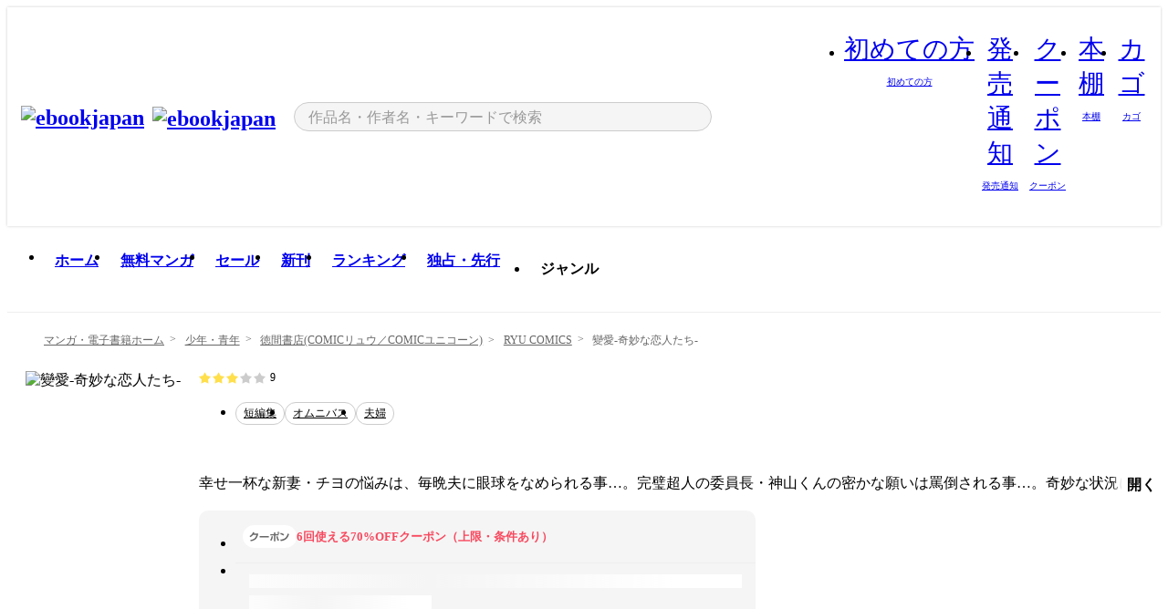

--- FILE ---
content_type: text/html;charset=utf-8
request_url: https://ebookjapan.yahoo.co.jp/books/369853/
body_size: 36932
content:
<!DOCTYPE html><html  lang="ja"><head><meta charset="utf-8">
<meta id="viewport" name="viewport" content="width=device-width, initial-scale=1, minimum-scale=1, user-scalable=no, viewport-fit=cover">
<title>【最新刊】變愛-奇妙な恋人たち- (RYU COMICS) - 浅岡キョウジ - 無料漫画・試し読み！電子書籍通販 ebookjapan</title>
<link nonce="eQb11ySAYGrdx6TK4+6oUWRQ" rel="preconnect" href="https://mempf.yahoo.co.jp">
<script nonce="eQb11ySAYGrdx6TK4+6oUWRQ" src="https://s.yimg.jp/images/mempf/service/2_3_0/mempf.js" type="text/javascript"></script>
<link nonce="eQb11ySAYGrdx6TK4+6oUWRQ" rel="stylesheet" href="/assets/common/css/common.css">
<link nonce="eQb11ySAYGrdx6TK4+6oUWRQ" rel="stylesheet" href="/assets/desktop/css/common.css">
<link nonce="eQb11ySAYGrdx6TK4+6oUWRQ" rel="stylesheet" href="/assets/desktop/css/resets.min.css">
<style nonce="eQb11ySAYGrdx6TK4+6oUWRQ">@keyframes right-to-left__slideIn-27b25c60{0%{opacity:0;transform:translate(80px)}to{opacity:1;transform:translate(0)}}@keyframes left-to-right__slideOut-27b25c60{0%{opacity:1;transform:translate(0)}to{opacity:0;transform:translate(80px)}}@keyframes slideUp-27b25c60{0%{opacity:0;transform:translateY(100%)}to{opacity:1;transform:translateY(0)}}@keyframes slideDown-27b25c60{0%{opacity:1;transform:translateY(0)}to{opacity:0;transform:translateY(100%)}}@keyframes fadeIn-27b25c60{0%{opacity:0}to{opacity:1}}@keyframes fadeOut-27b25c60{0%{opacity:1}to{opacity:0}}@keyframes loading-27b25c60{0%{transform:rotate(0)}to{transform:rotate(1turn)}}@keyframes skeleton-screen-27b25c60{0%{transform:translate(-100%)}to{transform:translate(100%)}}@keyframes alert-box-27b25c60{0%{opacity:0}10%{opacity:1}70%{opacity:1}to{opacity:0}}@keyframes btn-text-color__change-27b25c60{0%{color:transparent}65%{color:transparent}80%{color:#999}to{color:#999}}@keyframes checkicon__slideIn-27b25c60{to{transform:translate(100%)}}@keyframes checkicon__fadeIn-27b25c60{0%{opacity:1}70%{opacity:1}to{opacity:0}}@keyframes checkbox__fadeOut-27b25c60{0%{opacity:1}70%{opacity:0}to{opacity:0}}@keyframes rotate-stamp-27b25c60{0%{opacity:0;transform:scale(5) rotate(45deg)}50%{opacity:0;transform:scale(5) rotate(45deg)}90%{opacity:1;transform:scale(1) rotate(0)}95%{transform:scale(1.1)}to{transform:scale(1)}}@keyframes review-mission-reward-27b25c60{0%{opacity:0;transform:scale(0)}80%{opacity:1;transform:scale(1)}85%{transform:scale(1.1)}90%{transform:scale(1)}95%{transform:scale(1.1)}to{transform:scale(1)}}@keyframes bar-chart-progress-27b25c60{0%{width:0}to{width:100%}}@keyframes review-mission-stamp-27b25c60{0%{opacity:0;transform:scale(5) rotate(45deg)}50%{opacity:0;transform:scale(5) rotate(45deg)}90%{opacity:1;transform:scale(1) rotate(0)}95%{transform:scale(1.1)}to{transform:scale(1)}}@keyframes extra-lp-tap-icon-27b25c60{0%{transform:scale(1)}50%{transform:scale(1.2)}to{transform:scale(1)}}@keyframes extra-lp-over-circle-27b25c60{0%{transform:scale(0)}to{transform:scale(1)}}@keyframes extra-lp-tutorial-27b25c60{0%{opacity:1}to{opacity:0}}.page-error[data-v-27b25c60]{padding:20px 0 40px}.page-error__container[data-v-27b25c60]{margin:0 auto;padding:0 10px;width:1010px}.page-error--sp .page-error__container[data-v-27b25c60]{max-width:480px;padding:0;width:auto}.page-error--sp .contents-error[data-v-27b25c60]{padding:0 16px}.page-error .contents-error__code[data-v-27b25c60]{color:#999;font-size:50px}.page-error .contents-error__message[data-v-27b25c60]{line-height:1.7;margin-top:25px;white-space:pre-wrap}.page-error .return-top[data-v-27b25c60]{margin-top:25px;text-align:center}.page-error .return-top__btn[data-v-27b25c60]{display:inline-block}.page-error__recommend[data-v-27b25c60]{margin-top:40px}</style>
<style nonce="eQb11ySAYGrdx6TK4+6oUWRQ">@keyframes right-to-left__slideIn-dda1a3ee{0%{opacity:0;transform:translate(80px)}to{opacity:1;transform:translate(0)}}@keyframes left-to-right__slideOut-dda1a3ee{0%{opacity:1;transform:translate(0)}to{opacity:0;transform:translate(80px)}}@keyframes slideUp-dda1a3ee{0%{opacity:0;transform:translateY(100%)}to{opacity:1;transform:translateY(0)}}@keyframes slideDown-dda1a3ee{0%{opacity:1;transform:translateY(0)}to{opacity:0;transform:translateY(100%)}}@keyframes fadeIn-dda1a3ee{0%{opacity:0}to{opacity:1}}@keyframes fadeOut-dda1a3ee{0%{opacity:1}to{opacity:0}}@keyframes loading-dda1a3ee{0%{transform:rotate(0)}to{transform:rotate(1turn)}}@keyframes skeleton-screen-dda1a3ee{0%{transform:translate(-100%)}to{transform:translate(100%)}}@keyframes alert-box-dda1a3ee{0%{opacity:0}10%{opacity:1}70%{opacity:1}to{opacity:0}}@keyframes btn-text-color__change-dda1a3ee{0%{color:transparent}65%{color:transparent}80%{color:#999}to{color:#999}}@keyframes checkicon__slideIn-dda1a3ee{to{transform:translate(100%)}}@keyframes checkicon__fadeIn-dda1a3ee{0%{opacity:1}70%{opacity:1}to{opacity:0}}@keyframes checkbox__fadeOut-dda1a3ee{0%{opacity:1}70%{opacity:0}to{opacity:0}}@keyframes rotate-stamp-dda1a3ee{0%{opacity:0;transform:scale(5) rotate(45deg)}50%{opacity:0;transform:scale(5) rotate(45deg)}90%{opacity:1;transform:scale(1) rotate(0)}95%{transform:scale(1.1)}to{transform:scale(1)}}@keyframes review-mission-reward-dda1a3ee{0%{opacity:0;transform:scale(0)}80%{opacity:1;transform:scale(1)}85%{transform:scale(1.1)}90%{transform:scale(1)}95%{transform:scale(1.1)}to{transform:scale(1)}}@keyframes bar-chart-progress-dda1a3ee{0%{width:0}to{width:100%}}@keyframes review-mission-stamp-dda1a3ee{0%{opacity:0;transform:scale(5) rotate(45deg)}50%{opacity:0;transform:scale(5) rotate(45deg)}90%{opacity:1;transform:scale(1) rotate(0)}95%{transform:scale(1.1)}to{transform:scale(1)}}@keyframes extra-lp-tap-icon-dda1a3ee{0%{transform:scale(1)}50%{transform:scale(1.2)}to{transform:scale(1)}}@keyframes extra-lp-over-circle-dda1a3ee{0%{transform:scale(0)}to{transform:scale(1)}}@keyframes extra-lp-tutorial-dda1a3ee{0%{opacity:1}to{opacity:0}}.page-title[data-v-dda1a3ee]{color:#000;padding-top:0}.page-title__breadcrumb[data-v-dda1a3ee]{margin:20px 0 25px}.page-title__main[data-v-dda1a3ee]{margin-bottom:40px}.page-title__features[data-v-dda1a3ee],.page-title__recommend[data-v-dda1a3ee],.page-title__review[data-v-dda1a3ee],.page-title__sub-content[data-v-dda1a3ee]{margin:40px 0}.page-title__loading[data-v-dda1a3ee]{margin:40px auto}.page-title .floating-banner-block[data-v-dda1a3ee]{align-items:end;bottom:40px;display:flex;flex-direction:column;position:fixed;right:300px;z-index:55}.page-title .floating-banner-block__item[data-v-dda1a3ee]{animation:right-to-left__slideIn-dda1a3ee .8s}.page-title .floating-banner-block__item+.floating-banner-block__item[data-v-dda1a3ee]{margin-top:20px}@media (max-width:1140px){.page-title .floating-banner-block[data-v-dda1a3ee]{right:40px}}</style>
<style nonce="eQb11ySAYGrdx6TK4+6oUWRQ">@keyframes right-to-left__slideIn-9afd606d{0%{opacity:0;transform:translate(80px)}to{opacity:1;transform:translate(0)}}@keyframes left-to-right__slideOut-9afd606d{0%{opacity:1;transform:translate(0)}to{opacity:0;transform:translate(80px)}}@keyframes slideUp-9afd606d{0%{opacity:0;transform:translateY(100%)}to{opacity:1;transform:translateY(0)}}@keyframes slideDown-9afd606d{0%{opacity:1;transform:translateY(0)}to{opacity:0;transform:translateY(100%)}}@keyframes fadeIn-9afd606d{0%{opacity:0}to{opacity:1}}@keyframes fadeOut-9afd606d{0%{opacity:1}to{opacity:0}}@keyframes loading-9afd606d{0%{transform:rotate(0)}to{transform:rotate(1turn)}}@keyframes skeleton-screen-9afd606d{0%{transform:translate(-100%)}to{transform:translate(100%)}}@keyframes alert-box-9afd606d{0%{opacity:0}10%{opacity:1}70%{opacity:1}to{opacity:0}}@keyframes btn-text-color__change-9afd606d{0%{color:transparent}65%{color:transparent}80%{color:#999}to{color:#999}}@keyframes checkicon__slideIn-9afd606d{to{transform:translate(100%)}}@keyframes checkicon__fadeIn-9afd606d{0%{opacity:1}70%{opacity:1}to{opacity:0}}@keyframes checkbox__fadeOut-9afd606d{0%{opacity:1}70%{opacity:0}to{opacity:0}}@keyframes rotate-stamp-9afd606d{0%{opacity:0;transform:scale(5) rotate(45deg)}50%{opacity:0;transform:scale(5) rotate(45deg)}90%{opacity:1;transform:scale(1) rotate(0)}95%{transform:scale(1.1)}to{transform:scale(1)}}@keyframes review-mission-reward-9afd606d{0%{opacity:0;transform:scale(0)}80%{opacity:1;transform:scale(1)}85%{transform:scale(1.1)}90%{transform:scale(1)}95%{transform:scale(1.1)}to{transform:scale(1)}}@keyframes bar-chart-progress-9afd606d{0%{width:0}to{width:100%}}@keyframes review-mission-stamp-9afd606d{0%{opacity:0;transform:scale(5) rotate(45deg)}50%{opacity:0;transform:scale(5) rotate(45deg)}90%{opacity:1;transform:scale(1) rotate(0)}95%{transform:scale(1.1)}to{transform:scale(1)}}@keyframes extra-lp-tap-icon-9afd606d{0%{transform:scale(1)}50%{transform:scale(1.2)}to{transform:scale(1)}}@keyframes extra-lp-over-circle-9afd606d{0%{transform:scale(0)}to{transform:scale(1)}}@keyframes extra-lp-tutorial-9afd606d{0%{opacity:1}to{opacity:0}}.header-notice[data-v-9afd606d]{background:#f5f5f5;border-bottom:1px solid #eee;min-width:1010px}.header-notice__link[data-v-9afd606d]{display:block;font-size:13px;font-weight:600;padding:15px}.header-notice__link+.header-notice__link[data-v-9afd606d]{border-top:1px solid #eee}.header-notice__link .icon[data-v-9afd606d]{font-size:14px;margin-left:10px}</style>
<style nonce="eQb11ySAYGrdx6TK4+6oUWRQ">@keyframes right-to-left__slideIn-b070a9ac{0%{opacity:0;transform:translate(80px)}to{opacity:1;transform:translate(0)}}@keyframes left-to-right__slideOut-b070a9ac{0%{opacity:1;transform:translate(0)}to{opacity:0;transform:translate(80px)}}@keyframes slideUp-b070a9ac{0%{opacity:0;transform:translateY(100%)}to{opacity:1;transform:translateY(0)}}@keyframes slideDown-b070a9ac{0%{opacity:1;transform:translateY(0)}to{opacity:0;transform:translateY(100%)}}@keyframes fadeIn-b070a9ac{0%{opacity:0}to{opacity:1}}@keyframes fadeOut-b070a9ac{0%{opacity:1}to{opacity:0}}@keyframes loading-b070a9ac{0%{transform:rotate(0)}to{transform:rotate(1turn)}}@keyframes skeleton-screen-b070a9ac{0%{transform:translate(-100%)}to{transform:translate(100%)}}@keyframes alert-box-b070a9ac{0%{opacity:0}10%{opacity:1}70%{opacity:1}to{opacity:0}}@keyframes btn-text-color__change-b070a9ac{0%{color:transparent}65%{color:transparent}80%{color:#999}to{color:#999}}@keyframes checkicon__slideIn-b070a9ac{to{transform:translate(100%)}}@keyframes checkicon__fadeIn-b070a9ac{0%{opacity:1}70%{opacity:1}to{opacity:0}}@keyframes checkbox__fadeOut-b070a9ac{0%{opacity:1}70%{opacity:0}to{opacity:0}}@keyframes rotate-stamp-b070a9ac{0%{opacity:0;transform:scale(5) rotate(45deg)}50%{opacity:0;transform:scale(5) rotate(45deg)}90%{opacity:1;transform:scale(1) rotate(0)}95%{transform:scale(1.1)}to{transform:scale(1)}}@keyframes review-mission-reward-b070a9ac{0%{opacity:0;transform:scale(0)}80%{opacity:1;transform:scale(1)}85%{transform:scale(1.1)}90%{transform:scale(1)}95%{transform:scale(1.1)}to{transform:scale(1)}}@keyframes bar-chart-progress-b070a9ac{0%{width:0}to{width:100%}}@keyframes review-mission-stamp-b070a9ac{0%{opacity:0;transform:scale(5) rotate(45deg)}50%{opacity:0;transform:scale(5) rotate(45deg)}90%{opacity:1;transform:scale(1) rotate(0)}95%{transform:scale(1.1)}to{transform:scale(1)}}@keyframes extra-lp-tap-icon-b070a9ac{0%{transform:scale(1)}50%{transform:scale(1.2)}to{transform:scale(1)}}@keyframes extra-lp-over-circle-b070a9ac{0%{transform:scale(0)}to{transform:scale(1)}}@keyframes extra-lp-tutorial-b070a9ac{0%{opacity:1}to{opacity:0}}.header[data-v-b070a9ac]{min-width:1010px}.header .header-contents[data-v-b070a9ac]{align-items:center;background-color:#fff;box-shadow:0 0 3px #0003;display:flex;min-width:1010px;padding:11px 15px}.header .header-contents .ebook[data-v-b070a9ac],.header .header-contents__shortcut[data-v-b070a9ac]{flex:0 0 auto}.header .header-contents__search[data-v-b070a9ac]{flex:1 0 auto;margin:0 20px}.header .header-contents__shortcut[data-v-b070a9ac]{display:flex}.header .header-contents .shortcut-item[data-v-b070a9ac]{margin-right:10px;position:relative;text-align:center}.header .header-contents .shortcut-item[data-v-b070a9ac]:last-child{margin-right:0}.header .header-contents .shortcut-item--hide[data-v-b070a9ac]{margin-right:7px;width:auto}@media screen and (max-width:1010px){.header .header-contents .shortcut-item--hide[data-v-b070a9ac]{display:none}}.header .header-contents .shortcut-item--large[data-v-b070a9ac]{width:42px}.header .header-contents .shortcut-item--medium[data-v-b070a9ac]{width:34px}.header .header-contents .shortcut-item .icon[data-v-b070a9ac]{font-size:28px;position:relative}.header .header-contents .shortcut-item__badge[data-v-b070a9ac]{background-color:#f8485e;border:1px solid #fff;border-radius:50%;display:inline-block;height:8px;position:absolute;right:0;top:0;width:8px}.header .header-contents .shortcut-item__text[data-v-b070a9ac]{font-size:10px}.header .header-contents .shortcut-item__link[data-v-b070a9ac]:hover{color:#f8485e;opacity:1}.header .header-contents .shortcut-item__link:hover .font-beginner-size28-pc[data-v-b070a9ac]:before{content:url("data:image/svg+xml;charset=utf8,%3Csvg viewBox='0 0 28 28' fill='none' xmlns='http://www.w3.org/2000/svg'%3E%3Cpath d='M20.5947 6.0157C20.5947 5.72118 20.2569 5.54814 20.0156 5.72859L14.002 10.2559L7.97949 5.72761C7.74335 5.54978 7.40137 5.72038 7.40137 6.0157V16.8819C7.40137 17.2563 7.57598 17.609 7.875 17.8341L13.7822 22.2774C13.9131 22.3755 14.0889 22.3726 14.2119 22.2794L14.2139 22.2774L20.1201 17.8341C20.4194 17.609 20.5947 17.2565 20.5947 16.8819V6.0157ZM21.8955 16.8819C21.8955 17.6632 21.5294 18.4014 20.9023 18.8731L14.9951 23.3165L14.9941 23.3155C14.4041 23.7614 13.5906 23.7597 13.001 23.3175L7.09375 18.8731C6.46669 18.4014 6.10059 17.6632 6.10059 16.8819V6.0157C6.10059 4.647 7.66883 3.86676 8.76074 4.68855L14.001 8.62898L19.2354 4.68855L19.2363 4.68757C20.3313 3.86808 21.8955 4.6461 21.8955 6.0157V16.8819Z' fill='%23f8485e'/%3E%3Cpath d='M14.0021 22.9977C14.3219 22.9977 14.5432 22.846 14.6088 22.7928L20.5154 18.3494C20.9786 18.001 21.2492 17.4559 21.2492 16.8779V6.01146C21.2492 5.17937 20.2982 4.70388 19.6301 5.20396L13.998 9.43823V22.9936L14.0021 22.9977Z' fill='%23f8485e'/%3E%3C/svg%3E")}.header .header-contents .shortcut-item__link:hover .font-notice-size28-pc[data-v-b070a9ac]:before{content:url("data:image/svg+xml;charset=utf8,%3Csvg viewBox='0 0 28 28' fill='none' xmlns='http://www.w3.org/2000/svg'%3E%3Cpath fill-rule='evenodd' clip-rule='evenodd' d='M11.1571 5.8957C11.6204 4.78146 12.7067 3.98511 14.0001 3.98511C15.2888 3.98511 16.3873 4.77755 16.846 5.89686C20.1108 6.93805 21.7401 9.7771 21.7401 12.9051V15.6465L22.4683 17.5756C23.1574 19.409 21.8059 21.3751 19.8401 21.3751H8.16013C6.19435 21.3751 4.84254 19.4098 5.53169 17.5764L6.26013 15.6465V12.9051C6.26013 9.78737 7.87993 6.9369 11.1571 5.8957ZM14.0001 5.28511C13.1865 5.28511 12.5011 5.83658 12.2858 6.60127C12.2239 6.82128 12.0509 6.99259 11.8303 7.05243C8.99068 7.82281 7.56013 10.1666 7.56013 12.9051V15.7651C7.56013 15.8435 7.54594 15.9213 7.51825 15.9946L6.74856 18.0338C6.74854 18.0339 6.74859 18.0337 6.74856 18.0338C6.37791 19.0204 7.10599 20.0751 8.16013 20.0751H19.8401C20.8942 20.0751 21.6223 19.0208 21.2519 18.0343C21.2518 18.0341 21.2519 18.0345 21.2519 18.0343L20.482 15.9946C20.4543 15.9213 20.4401 15.8435 20.4401 15.7651V12.9051C20.4401 10.1584 19.001 7.8229 16.1694 7.0523C15.9471 6.99177 15.7733 6.81802 15.7129 6.59562C15.5075 5.84004 14.818 5.28511 14.0001 5.28511Z' fill='%23f8485e'/%3E%3Cpath fill-rule='evenodd' clip-rule='evenodd' d='M10.6904 21.025C10.6904 20.666 10.9814 20.375 11.3404 20.375H16.6604C17.0194 20.375 17.3104 20.666 17.3104 21.025C17.3104 21.8961 16.9627 22.7445 16.3354 23.3592C15.7149 23.9673 14.872 24.315 14.0004 24.315C13.1288 24.315 12.2859 23.9673 11.6655 23.3592L11.6608 23.3546L11.6608 23.3546C11.0407 22.7345 10.6904 21.8999 10.6904 21.025ZM12.1008 21.675C12.1988 21.9556 12.3603 22.2149 12.5777 22.4331C12.9571 22.8036 13.4731 23.015 14.0004 23.015C14.5288 23.015 15.0459 22.8027 15.4255 22.4308C15.6411 22.2195 15.803 21.9592 15.9012 21.675H12.1008Z' fill='%23f8485e'/%3E%3C/svg%3E")}.header .header-contents .shortcut-item__link:hover .font-coupon-size28-pc[data-v-b070a9ac]:before{content:url("data:image/svg+xml;charset=utf8,%3Csvg viewBox='0 0 28 28' fill='none' xmlns='http://www.w3.org/2000/svg'%3E%3Cpath d='M22.8047 8.34692C22.8045 7.4699 22.0958 6.76196 21.2188 6.76196H13.2246C12.9471 7.6707 12.1019 8.33212 11.1016 8.33228C10.101 8.33228 9.25508 7.67084 8.97754 6.76196H6.78027C5.90338 6.76218 5.19552 7.47004 5.19531 8.34692V19.6526C5.19535 20.5296 5.90328 21.2383 6.78027 21.2385H8.97852C9.25861 20.331 10.0996 19.6711 11.1016 19.6711C12.1034 19.6713 12.9446 20.331 13.2246 21.2385H21.2217C22.0966 21.2412 22.8047 20.534 22.8047 19.6565V8.34692ZM24.1045 19.6565C24.1045 21.2507 22.8152 22.5417 21.2188 22.5374L13.043 22.5383C12.5169 22.5382 12.102 22.1421 12.001 21.6887C11.9072 21.2766 11.5413 20.9721 11.1016 20.9719C10.6615 20.9719 10.2947 21.2772 10.2012 21.6897L10.2002 21.6887C10.0991 22.1421 9.68522 22.5383 9.15918 22.5383H6.77637L6.77246 22.5374C5.1811 22.5329 3.89457 21.245 3.89453 19.6526V8.34692C3.89474 6.75206 5.18542 5.4614 6.78027 5.46118H9.15918C9.68626 5.46118 10.1011 5.85926 10.2012 6.31372C10.2916 6.72305 10.6613 7.03247 11.1016 7.03247C11.5417 7.0323 11.9106 6.72293 12.001 6.31372C12.101 5.85931 12.516 5.4613 13.043 5.46118H21.2188C22.8138 5.46118 24.1043 6.75193 24.1045 8.34692V19.6565Z' fill='%23f8485e'/%3E%3Cpath d='M10.9588 17.2076C11.5096 17.2076 11.9566 16.7606 11.9566 16.2098C11.9566 15.6589 11.5096 15.2119 10.9588 15.2119C10.408 15.2119 9.96094 15.6589 9.96094 16.2098C9.96094 16.7606 10.408 17.2076 10.9588 17.2076Z' fill='%23f8485e'/%3E%3Cpath d='M10.9588 12.4539C11.5096 12.4539 11.9566 12.0069 11.9566 11.4561C11.9566 10.9053 11.5096 10.4583 10.9588 10.4583C10.408 10.4583 9.96094 10.9053 9.96094 11.4561C9.96094 12.0069 10.408 12.4539 10.9588 12.4539Z' fill='%23f8485e'/%3E%3C/svg%3E")}.header .header-contents .shortcut-item__link:hover .font-bookshelf-size28-pc[data-v-b070a9ac]:before{content:url("data:image/svg+xml;charset=utf8,%3Csvg viewBox='0 0 28 28' fill='none' xmlns='http://www.w3.org/2000/svg'%3E%3Cpath fill-rule='evenodd' clip-rule='evenodd' d='M10.7932 6.66719C10.4232 6.66719 10.1232 6.96716 10.1232 7.33719V20.5772C10.1232 20.9472 10.4232 21.2472 10.7932 21.2472H12.8433C13.2133 21.2472 13.5132 20.9472 13.5132 20.5772V7.33719C13.5132 6.96715 13.2133 6.66719 12.8433 6.66719H10.7932ZM8.82324 7.33719C8.82324 6.24919 9.70525 5.36719 10.7932 5.36719H12.8433C13.9313 5.36719 14.8132 6.2492 14.8132 7.33719V20.5772C14.8132 21.6652 13.9313 22.5472 12.8433 22.5472H10.7932C9.70525 22.5472 8.82324 21.6652 8.82324 20.5772V7.33719Z' fill='%23f8485e'/%3E%3Cpath fill-rule='evenodd' clip-rule='evenodd' d='M17.9362 6.7447C17.936 6.74474 17.9363 6.74467 17.9362 6.7447L15.9696 7.39357C15.6221 7.51222 15.4356 7.87796 15.5366 8.22291C15.5365 8.22262 15.5367 8.2232 15.5366 8.22291L19.2973 20.8552C19.4032 21.2184 19.7855 21.416 20.14 21.2998C20.1399 21.2998 20.1401 21.2997 20.14 21.2998L22.1069 20.6508C22.4544 20.5321 22.6409 20.1664 22.5399 19.8215C22.5398 19.8212 22.54 19.8218 22.5399 19.8215L18.7792 7.18919C18.6733 6.82595 18.2906 6.62842 17.9362 6.7447ZM20.0267 6.82326C19.7119 5.74783 18.5752 5.16637 17.5304 5.50966L15.5596 6.15992L15.555 6.16145C14.544 6.50339 13.9914 7.57643 14.2897 8.59059L18.0493 21.2192C18.0494 21.2198 18.0496 21.2204 18.0498 21.221C18.3646 22.2965 19.5013 22.878 20.5462 22.5347L22.5169 21.8844L22.5215 21.8829C23.5325 21.541 24.0851 20.4679 23.7868 19.4538L20.0272 6.82518C20.0271 6.82454 20.0269 6.8239 20.0267 6.82326Z' fill='%23f8485e'/%3E%3Cpath fill-rule='evenodd' clip-rule='evenodd' d='M6.1028 6.66719C5.73278 6.66719 5.43281 6.96715 5.43281 7.33719V20.5772C5.43281 20.9472 5.73278 21.2472 6.1028 21.2472H8.15281C8.52283 21.2472 8.8228 20.9472 8.8228 20.5772V7.33719C8.8228 6.96715 8.52283 6.66719 8.15281 6.66719H6.1028ZM4.13281 7.33719C4.13281 6.2492 5.0148 5.36719 6.1028 5.36719H8.15281C9.24082 5.36719 10.1228 6.2492 10.1228 7.33719V20.5772C10.1228 21.6652 9.24081 22.5472 8.15281 22.5472H6.1028C5.0148 22.5472 4.13281 21.6652 4.13281 20.5772V7.33719Z' fill='%23f8485e'/%3E%3C/svg%3E")}.header .header-contents .shortcut-item__link:hover .font-basket-v1[data-v-b070a9ac]:before{content:url("data:image/svg+xml;charset=utf8,%3Csvg viewBox='0 0 14 14' fill='none' xmlns='http://www.w3.org/2000/svg'%3E%3Cpath d='M12.1765 4.1685H9.5375C9.345 3.038 8.281 2.1665 7 2.1665C5.719 2.1665 4.655 3.0345 4.4625 4.1685H1.8235C1.6555 4.1685 1.5155 4.305 1.5155 4.4765C1.5155 4.648 1.652 4.7845 1.8235 4.7845H2.093L2.7475 10.381C2.8455 11.2105 3.5455 11.8335 4.3785 11.8335H9.6215C10.4545 11.8335 11.158 11.2105 11.2525 10.381L11.907 4.7845H12.1765C12.3445 4.7845 12.4845 4.648 12.4845 4.4765C12.4845 4.305 12.348 4.1685 12.1765 4.1685ZM7 2.7825C7.9415 2.7825 8.729 3.3775 8.9145 4.172H5.082C5.271 3.381 6.0585 2.7825 6.9965 2.7825H7ZM10.647 10.3075C10.5875 10.8255 10.1465 11.2175 9.625 11.2175H4.382C3.8605 11.2175 3.4195 10.8255 3.36 10.3075L2.716 4.7845H4.4345V5.8975C4.4345 6.0655 4.571 6.2055 4.7425 6.2055C4.914 6.2055 5.0505 6.069 5.0505 5.8975V4.7845H8.967V5.8975C8.967 6.0655 9.1035 6.2055 9.275 6.2055C9.4465 6.2055 9.583 6.069 9.583 5.8975V4.7845H11.305L10.661 10.3075H10.647Z' fill='%23f8485e'/%3E%3C/svg%3E")}</style>
<style nonce="eQb11ySAYGrdx6TK4+6oUWRQ">@keyframes right-to-left__slideIn-9e07c246{0%{opacity:0;transform:translate(80px)}to{opacity:1;transform:translate(0)}}@keyframes left-to-right__slideOut-9e07c246{0%{opacity:1;transform:translate(0)}to{opacity:0;transform:translate(80px)}}@keyframes slideUp-9e07c246{0%{opacity:0;transform:translateY(100%)}to{opacity:1;transform:translateY(0)}}@keyframes slideDown-9e07c246{0%{opacity:1;transform:translateY(0)}to{opacity:0;transform:translateY(100%)}}@keyframes fadeIn-9e07c246{0%{opacity:0}to{opacity:1}}@keyframes fadeOut-9e07c246{0%{opacity:1}to{opacity:0}}@keyframes loading-9e07c246{0%{transform:rotate(0)}to{transform:rotate(1turn)}}@keyframes skeleton-screen-9e07c246{0%{transform:translate(-100%)}to{transform:translate(100%)}}@keyframes alert-box-9e07c246{0%{opacity:0}10%{opacity:1}70%{opacity:1}to{opacity:0}}@keyframes btn-text-color__change-9e07c246{0%{color:transparent}65%{color:transparent}80%{color:#999}to{color:#999}}@keyframes checkicon__slideIn-9e07c246{to{transform:translate(100%)}}@keyframes checkicon__fadeIn-9e07c246{0%{opacity:1}70%{opacity:1}to{opacity:0}}@keyframes checkbox__fadeOut-9e07c246{0%{opacity:1}70%{opacity:0}to{opacity:0}}@keyframes rotate-stamp-9e07c246{0%{opacity:0;transform:scale(5) rotate(45deg)}50%{opacity:0;transform:scale(5) rotate(45deg)}90%{opacity:1;transform:scale(1) rotate(0)}95%{transform:scale(1.1)}to{transform:scale(1)}}@keyframes review-mission-reward-9e07c246{0%{opacity:0;transform:scale(0)}80%{opacity:1;transform:scale(1)}85%{transform:scale(1.1)}90%{transform:scale(1)}95%{transform:scale(1.1)}to{transform:scale(1)}}@keyframes bar-chart-progress-9e07c246{0%{width:0}to{width:100%}}@keyframes review-mission-stamp-9e07c246{0%{opacity:0;transform:scale(5) rotate(45deg)}50%{opacity:0;transform:scale(5) rotate(45deg)}90%{opacity:1;transform:scale(1) rotate(0)}95%{transform:scale(1.1)}to{transform:scale(1)}}@keyframes extra-lp-tap-icon-9e07c246{0%{transform:scale(1)}50%{transform:scale(1.2)}to{transform:scale(1)}}@keyframes extra-lp-over-circle-9e07c246{0%{transform:scale(0)}to{transform:scale(1)}}@keyframes extra-lp-tutorial-9e07c246{0%{opacity:1}to{opacity:0}}.sitelogo[data-v-9e07c246]{align-items:center;display:flex}.sitelogo__link[data-v-9e07c246]:hover{opacity:1}.sitelogo__item[data-v-9e07c246]{height:37px;margin-top:3px}.sitelogo__catch[data-v-9e07c246]{height:auto;margin-left:15px;width:120px}.sitelogo__link--special[data-v-9e07c246]{align-items:center;display:flex;height:100%;justify-content:center;padding:8.5px 0 5.5px 9px}.sitelogo__balloon[data-v-9e07c246]{height:26px}</style>
<style nonce="eQb11ySAYGrdx6TK4+6oUWRQ">@charset "UTF-8";@keyframes right-to-left__slideIn-9b1d59e9{0%{opacity:0;transform:translate(80px)}to{opacity:1;transform:translate(0)}}@keyframes left-to-right__slideOut-9b1d59e9{0%{opacity:1;transform:translate(0)}to{opacity:0;transform:translate(80px)}}@keyframes slideUp-9b1d59e9{0%{opacity:0;transform:translateY(100%)}to{opacity:1;transform:translateY(0)}}@keyframes slideDown-9b1d59e9{0%{opacity:1;transform:translateY(0)}to{opacity:0;transform:translateY(100%)}}@keyframes fadeIn-9b1d59e9{0%{opacity:0}to{opacity:1}}@keyframes fadeOut-9b1d59e9{0%{opacity:1}to{opacity:0}}@keyframes loading-9b1d59e9{0%{transform:rotate(0)}to{transform:rotate(1turn)}}@keyframes skeleton-screen-9b1d59e9{0%{transform:translate(-100%)}to{transform:translate(100%)}}@keyframes alert-box-9b1d59e9{0%{opacity:0}10%{opacity:1}70%{opacity:1}to{opacity:0}}@keyframes btn-text-color__change-9b1d59e9{0%{color:transparent}65%{color:transparent}80%{color:#999}to{color:#999}}@keyframes checkicon__slideIn-9b1d59e9{to{transform:translate(100%)}}@keyframes checkicon__fadeIn-9b1d59e9{0%{opacity:1}70%{opacity:1}to{opacity:0}}@keyframes checkbox__fadeOut-9b1d59e9{0%{opacity:1}70%{opacity:0}to{opacity:0}}@keyframes rotate-stamp-9b1d59e9{0%{opacity:0;transform:scale(5) rotate(45deg)}50%{opacity:0;transform:scale(5) rotate(45deg)}90%{opacity:1;transform:scale(1) rotate(0)}95%{transform:scale(1.1)}to{transform:scale(1)}}@keyframes review-mission-reward-9b1d59e9{0%{opacity:0;transform:scale(0)}80%{opacity:1;transform:scale(1)}85%{transform:scale(1.1)}90%{transform:scale(1)}95%{transform:scale(1.1)}to{transform:scale(1)}}@keyframes bar-chart-progress-9b1d59e9{0%{width:0}to{width:100%}}@keyframes review-mission-stamp-9b1d59e9{0%{opacity:0;transform:scale(5) rotate(45deg)}50%{opacity:0;transform:scale(5) rotate(45deg)}90%{opacity:1;transform:scale(1) rotate(0)}95%{transform:scale(1.1)}to{transform:scale(1)}}@keyframes extra-lp-tap-icon-9b1d59e9{0%{transform:scale(1)}50%{transform:scale(1.2)}to{transform:scale(1)}}@keyframes extra-lp-over-circle-9b1d59e9{0%{transform:scale(0)}to{transform:scale(1)}}@keyframes extra-lp-tutorial-9b1d59e9{0%{opacity:1}to{opacity:0}}.search-form[data-v-9b1d59e9]{align-items:center;display:flex}.search-form__contents[data-v-9b1d59e9]{max-width:500px;position:relative;width:100%}.search-form .search-box[data-v-9b1d59e9]{align-items:center;background-color:#f5f5f5;border:1px solid #ccc;border-radius:99px;display:flex;padding:0 10px}.search-form .search-box input[type=search][data-v-9b1d59e9]::-webkit-search-cancel-button,.search-form .search-box input[type=search][data-v-9b1d59e9]::-webkit-search-decoration,.search-form .search-box input[type=search][data-v-9b1d59e9]::-webkit-search-results-button,.search-form .search-box input[type=search][data-v-9b1d59e9]::-webkit-search-results-decoration{display:none}.search-form .search-box__form[data-v-9b1d59e9]{flex:1;height:100%}.search-form .search-box__input[data-v-9b1d59e9]{-webkit-appearance:none;-moz-appearance:none;appearance:none;background-color:transparent;border:none;caret-color:#f8485e;color:#000;font-family:system-ui,Hiragino Kaku Gothic ProN,ヒラギノ角ゴ Pro W3,Hiragino Sans,Meiryo,メイリオ,Osaka,sans-serif;font-feature-settings:"palt" on,"pkna" on;font-size:inherit;height:30px;outline:0;padding:0 5px;width:100%}.search-form .search-box__input[data-v-9b1d59e9]::-moz-placeholder{color:#999}.search-form .search-box__input[data-v-9b1d59e9]::placeholder{color:#999}.search-form .search-box .font-search[data-v-9b1d59e9]{flex-shrink:0;font-size:22px}.search-form .search-box .font-clear[data-v-9b1d59e9]{cursor:pointer;flex-shrink:0}@media (hover:hover){.search-form .search-box .font-clear[data-v-9b1d59e9]:hover{opacity:.7}}.search-form .suggest[data-v-9b1d59e9]{background-color:#fff;border:1px solid #ccc;border-top:1.5px solid #000;left:50%;overflow:hidden;padding-top:10px;position:absolute;transform:translate(-50%);width:calc(100% - 30px);z-index:75}.search-form .suggest__inner[data-v-9b1d59e9]{margin-bottom:10px}.search-form .suggest .suggest-item[data-v-9b1d59e9],.search-form .suggest__heading[data-v-9b1d59e9]{padding:8px 20px}.search-form .suggest__heading[data-v-9b1d59e9]{font-weight:600}.search-form .suggest .suggest-item[data-v-9b1d59e9]{cursor:pointer}.search-form .suggest .suggest-item--selected[data-v-9b1d59e9],.search-form .suggest .suggest-item[data-v-9b1d59e9]:hover{box-shadow:0 0 3px #0000004d}.search-form .suggest .suggest-item--selected .suggest-item__text[data-v-9b1d59e9],.search-form .suggest .suggest-item:hover .suggest-item__text[data-v-9b1d59e9]{font-weight:600}.search-form .suggest .suggest-item--history[data-v-9b1d59e9]{padding-right:50px;position:relative}.search-form .suggest .suggest-item--history .icon[data-v-9b1d59e9]{cursor:pointer;font-size:16px;position:absolute;right:21px;top:50%;transform:translateY(-50%)}.search-form .suggest .suggest-item--history .icon[data-v-9b1d59e9]:hover{opacity:.7}.search-form .suggest__container[data-v-9b1d59e9]{overflow-x:scroll;padding:5px 20px 10px}.search-form .suggest .recommend-books[data-v-9b1d59e9]{display:inline-flex;flex-wrap:nowrap}.search-form .suggest .recommend-books__item[data-v-9b1d59e9]{margin:auto 0;width:90px}.search-form .suggest .recommend-books__item+.recommend-books__item[data-v-9b1d59e9]{margin-left:10px}.search-form .suggest .recommend-books .book-item[data-v-9b1d59e9],.search-form .suggest .recommend-books .book-item[data-v-9b1d59e9]:hover{transition:opacity .15s}.search-form .suggest .recommend-books .book-item[data-v-9b1d59e9]{display:block}.search-form .suggest .recommend-books .book-item img[data-v-9b1d59e9]{border:1px solid #eee;max-width:100%}.search-form__btn[data-v-9b1d59e9]{flex-shrink:0;margin-left:13px}</style>
<style nonce="eQb11ySAYGrdx6TK4+6oUWRQ">@keyframes right-to-left__slideIn-3634735c{0%{opacity:0;transform:translate(80px)}to{opacity:1;transform:translate(0)}}@keyframes left-to-right__slideOut-3634735c{0%{opacity:1;transform:translate(0)}to{opacity:0;transform:translate(80px)}}@keyframes slideUp-3634735c{0%{opacity:0;transform:translateY(100%)}to{opacity:1;transform:translateY(0)}}@keyframes slideDown-3634735c{0%{opacity:1;transform:translateY(0)}to{opacity:0;transform:translateY(100%)}}@keyframes fadeIn-3634735c{0%{opacity:0}to{opacity:1}}@keyframes fadeOut-3634735c{0%{opacity:1}to{opacity:0}}@keyframes loading-3634735c{0%{transform:rotate(0)}to{transform:rotate(1turn)}}@keyframes skeleton-screen-3634735c{0%{transform:translate(-100%)}to{transform:translate(100%)}}@keyframes alert-box-3634735c{0%{opacity:0}10%{opacity:1}70%{opacity:1}to{opacity:0}}@keyframes btn-text-color__change-3634735c{0%{color:transparent}65%{color:transparent}80%{color:#999}to{color:#999}}@keyframes checkicon__slideIn-3634735c{to{transform:translate(100%)}}@keyframes checkicon__fadeIn-3634735c{0%{opacity:1}70%{opacity:1}to{opacity:0}}@keyframes checkbox__fadeOut-3634735c{0%{opacity:1}70%{opacity:0}to{opacity:0}}@keyframes rotate-stamp-3634735c{0%{opacity:0;transform:scale(5) rotate(45deg)}50%{opacity:0;transform:scale(5) rotate(45deg)}90%{opacity:1;transform:scale(1) rotate(0)}95%{transform:scale(1.1)}to{transform:scale(1)}}@keyframes review-mission-reward-3634735c{0%{opacity:0;transform:scale(0)}80%{opacity:1;transform:scale(1)}85%{transform:scale(1.1)}90%{transform:scale(1)}95%{transform:scale(1.1)}to{transform:scale(1)}}@keyframes bar-chart-progress-3634735c{0%{width:0}to{width:100%}}@keyframes review-mission-stamp-3634735c{0%{opacity:0;transform:scale(5) rotate(45deg)}50%{opacity:0;transform:scale(5) rotate(45deg)}90%{opacity:1;transform:scale(1) rotate(0)}95%{transform:scale(1.1)}to{transform:scale(1)}}@keyframes extra-lp-tap-icon-3634735c{0%{transform:scale(1)}50%{transform:scale(1.2)}to{transform:scale(1)}}@keyframes extra-lp-over-circle-3634735c{0%{transform:scale(0)}to{transform:scale(1)}}@keyframes extra-lp-tutorial-3634735c{0%{opacity:1}to{opacity:0}}.btn[data-v-3634735c]{border-radius:99px;color:#000;cursor:pointer;font-size:14px;outline:none;padding:10px 15px;text-align:center;transition:box-shadow .15s}@media (hover:hover){.btn[data-v-3634735c]:hover{box-shadow:0 2px 8px #0003;opacity:1}.btn--transparent[data-v-3634735c]:hover{box-shadow:none;opacity:.7}}.btn--fill[data-v-3634735c]{color:#fff}.btn--fill.btn--carnation[data-v-3634735c]{background-color:#f8485e;border:1px solid #f8485e}.btn--fill.btn--special[data-v-3634735c]{background-color:#f6c743;border:1px solid #f6c743;color:#000}.btn--fill.btn--black[data-v-3634735c]{background-color:#000}.btn--fill.btn--chablis[data-v-3634735c]{background-color:#fff2f2;color:#000}.btn--fill.btn--white[data-v-3634735c]{background-color:#fff;color:#000}.btn--fill.btn--disabled[data-v-3634735c]{background-color:#eee;border:1px solid #ccc;color:#999}.btn--outline[data-v-3634735c]{background-color:#fff;border:1px solid #ccc}.btn--outline.btn--carnation[data-v-3634735c]{color:#f8485e}.btn--outline.btn--disabled[data-v-3634735c]{color:#999}.btn--fill-border[data-v-3634735c]{background-color:#f5f5f5;border:1px solid #000;color:#000}.btn--disabled[data-v-3634735c]{pointer-events:none}.btn--disabled[data-v-3634735c]:hover{box-shadow:none}.btn--disabled .icon[data-v-3634735c]{color:inherit}.btn--bold[data-v-3634735c]{font-weight:700}</style>
<style nonce="eQb11ySAYGrdx6TK4+6oUWRQ">@keyframes right-to-left__slideIn-a7f755ed{0%{opacity:0;transform:translate(80px)}to{opacity:1;transform:translate(0)}}@keyframes left-to-right__slideOut-a7f755ed{0%{opacity:1;transform:translate(0)}to{opacity:0;transform:translate(80px)}}@keyframes slideUp-a7f755ed{0%{opacity:0;transform:translateY(100%)}to{opacity:1;transform:translateY(0)}}@keyframes slideDown-a7f755ed{0%{opacity:1;transform:translateY(0)}to{opacity:0;transform:translateY(100%)}}@keyframes fadeIn-a7f755ed{0%{opacity:0}to{opacity:1}}@keyframes fadeOut-a7f755ed{0%{opacity:1}to{opacity:0}}@keyframes loading-a7f755ed{0%{transform:rotate(0)}to{transform:rotate(1turn)}}@keyframes skeleton-screen-a7f755ed{0%{transform:translate(-100%)}to{transform:translate(100%)}}@keyframes alert-box-a7f755ed{0%{opacity:0}10%{opacity:1}70%{opacity:1}to{opacity:0}}@keyframes btn-text-color__change-a7f755ed{0%{color:transparent}65%{color:transparent}80%{color:#999}to{color:#999}}@keyframes checkicon__slideIn-a7f755ed{to{transform:translate(100%)}}@keyframes checkicon__fadeIn-a7f755ed{0%{opacity:1}70%{opacity:1}to{opacity:0}}@keyframes checkbox__fadeOut-a7f755ed{0%{opacity:1}70%{opacity:0}to{opacity:0}}@keyframes rotate-stamp-a7f755ed{0%{opacity:0;transform:scale(5) rotate(45deg)}50%{opacity:0;transform:scale(5) rotate(45deg)}90%{opacity:1;transform:scale(1) rotate(0)}95%{transform:scale(1.1)}to{transform:scale(1)}}@keyframes review-mission-reward-a7f755ed{0%{opacity:0;transform:scale(0)}80%{opacity:1;transform:scale(1)}85%{transform:scale(1.1)}90%{transform:scale(1)}95%{transform:scale(1.1)}to{transform:scale(1)}}@keyframes bar-chart-progress-a7f755ed{0%{width:0}to{width:100%}}@keyframes review-mission-stamp-a7f755ed{0%{opacity:0;transform:scale(5) rotate(45deg)}50%{opacity:0;transform:scale(5) rotate(45deg)}90%{opacity:1;transform:scale(1) rotate(0)}95%{transform:scale(1.1)}to{transform:scale(1)}}@keyframes extra-lp-tap-icon-a7f755ed{0%{transform:scale(1)}50%{transform:scale(1.2)}to{transform:scale(1)}}@keyframes extra-lp-over-circle-a7f755ed{0%{transform:scale(0)}to{transform:scale(1)}}@keyframes extra-lp-tutorial-a7f755ed{0%{opacity:1}to{opacity:0}}.emg-wrapper[data-v-a7f755ed]{position:relative;z-index:15}</style>
<style nonce="eQb11ySAYGrdx6TK4+6oUWRQ">@keyframes right-to-left__slideIn-7e74196d{0%{opacity:0;transform:translate(80px)}to{opacity:1;transform:translate(0)}}@keyframes left-to-right__slideOut-7e74196d{0%{opacity:1;transform:translate(0)}to{opacity:0;transform:translate(80px)}}@keyframes slideUp-7e74196d{0%{opacity:0;transform:translateY(100%)}to{opacity:1;transform:translateY(0)}}@keyframes slideDown-7e74196d{0%{opacity:1;transform:translateY(0)}to{opacity:0;transform:translateY(100%)}}@keyframes fadeIn-7e74196d{0%{opacity:0}to{opacity:1}}@keyframes fadeOut-7e74196d{0%{opacity:1}to{opacity:0}}@keyframes loading-7e74196d{0%{transform:rotate(0)}to{transform:rotate(1turn)}}@keyframes skeleton-screen-7e74196d{0%{transform:translate(-100%)}to{transform:translate(100%)}}@keyframes alert-box-7e74196d{0%{opacity:0}10%{opacity:1}70%{opacity:1}to{opacity:0}}@keyframes btn-text-color__change-7e74196d{0%{color:transparent}65%{color:transparent}80%{color:#999}to{color:#999}}@keyframes checkicon__slideIn-7e74196d{to{transform:translate(100%)}}@keyframes checkicon__fadeIn-7e74196d{0%{opacity:1}70%{opacity:1}to{opacity:0}}@keyframes checkbox__fadeOut-7e74196d{0%{opacity:1}70%{opacity:0}to{opacity:0}}@keyframes rotate-stamp-7e74196d{0%{opacity:0;transform:scale(5) rotate(45deg)}50%{opacity:0;transform:scale(5) rotate(45deg)}90%{opacity:1;transform:scale(1) rotate(0)}95%{transform:scale(1.1)}to{transform:scale(1)}}@keyframes review-mission-reward-7e74196d{0%{opacity:0;transform:scale(0)}80%{opacity:1;transform:scale(1)}85%{transform:scale(1.1)}90%{transform:scale(1)}95%{transform:scale(1.1)}to{transform:scale(1)}}@keyframes bar-chart-progress-7e74196d{0%{width:0}to{width:100%}}@keyframes review-mission-stamp-7e74196d{0%{opacity:0;transform:scale(5) rotate(45deg)}50%{opacity:0;transform:scale(5) rotate(45deg)}90%{opacity:1;transform:scale(1) rotate(0)}95%{transform:scale(1.1)}to{transform:scale(1)}}@keyframes extra-lp-tap-icon-7e74196d{0%{transform:scale(1)}50%{transform:scale(1.2)}to{transform:scale(1)}}@keyframes extra-lp-over-circle-7e74196d{0%{transform:scale(0)}to{transform:scale(1)}}@keyframes extra-lp-tutorial-7e74196d{0%{opacity:1}to{opacity:0}}.navigation[data-v-7e74196d]{border-bottom:1px solid #eee;display:flex;justify-content:space-between;min-width:1010px;padding-right:12px}.navigation__menu[data-v-7e74196d]{flex-shrink:0}.navigation__account[data-v-7e74196d]{flex-basis:250px;flex-grow:1;padding:5px 0}@media (max-width:1064px){.navigation__account[data-v-7e74196d]{flex-grow:0}}</style>
<style nonce="eQb11ySAYGrdx6TK4+6oUWRQ">@keyframes right-to-left__slideIn-f07c7002{0%{opacity:0;transform:translate(80px)}to{opacity:1;transform:translate(0)}}@keyframes left-to-right__slideOut-f07c7002{0%{opacity:1;transform:translate(0)}to{opacity:0;transform:translate(80px)}}@keyframes slideUp-f07c7002{0%{opacity:0;transform:translateY(100%)}to{opacity:1;transform:translateY(0)}}@keyframes slideDown-f07c7002{0%{opacity:1;transform:translateY(0)}to{opacity:0;transform:translateY(100%)}}@keyframes fadeIn-f07c7002{0%{opacity:0}to{opacity:1}}@keyframes fadeOut-f07c7002{0%{opacity:1}to{opacity:0}}@keyframes loading-f07c7002{0%{transform:rotate(0)}to{transform:rotate(1turn)}}@keyframes skeleton-screen-f07c7002{0%{transform:translate(-100%)}to{transform:translate(100%)}}@keyframes alert-box-f07c7002{0%{opacity:0}10%{opacity:1}70%{opacity:1}to{opacity:0}}@keyframes btn-text-color__change-f07c7002{0%{color:transparent}65%{color:transparent}80%{color:#999}to{color:#999}}@keyframes checkicon__slideIn-f07c7002{to{transform:translate(100%)}}@keyframes checkicon__fadeIn-f07c7002{0%{opacity:1}70%{opacity:1}to{opacity:0}}@keyframes checkbox__fadeOut-f07c7002{0%{opacity:1}70%{opacity:0}to{opacity:0}}@keyframes rotate-stamp-f07c7002{0%{opacity:0;transform:scale(5) rotate(45deg)}50%{opacity:0;transform:scale(5) rotate(45deg)}90%{opacity:1;transform:scale(1) rotate(0)}95%{transform:scale(1.1)}to{transform:scale(1)}}@keyframes review-mission-reward-f07c7002{0%{opacity:0;transform:scale(0)}80%{opacity:1;transform:scale(1)}85%{transform:scale(1.1)}90%{transform:scale(1)}95%{transform:scale(1.1)}to{transform:scale(1)}}@keyframes bar-chart-progress-f07c7002{0%{width:0}to{width:100%}}@keyframes review-mission-stamp-f07c7002{0%{opacity:0;transform:scale(5) rotate(45deg)}50%{opacity:0;transform:scale(5) rotate(45deg)}90%{opacity:1;transform:scale(1) rotate(0)}95%{transform:scale(1.1)}to{transform:scale(1)}}@keyframes extra-lp-tap-icon-f07c7002{0%{transform:scale(1)}50%{transform:scale(1.2)}to{transform:scale(1)}}@keyframes extra-lp-over-circle-f07c7002{0%{transform:scale(0)}to{transform:scale(1)}}@keyframes extra-lp-tutorial-f07c7002{0%{opacity:1}to{opacity:0}}.menu[data-v-f07c7002]{display:flex}.menu .menu-item[data-v-f07c7002]:last-child{margin-left:20px}.menu .menu-item__name[data-v-f07c7002]{align-items:center;display:flex;font-weight:600;padding:12px}.menu .menu-item__name:not(.genre-dropdown) .icon[data-v-f07c7002]{font-size:35px;overflow:visible}.menu .menu-item__name[data-v-f07c7002]:hover{color:#f8485e;opacity:1}.menu .menu-item__name:hover .font-home-size35-pc[data-v-f07c7002]:before{content:url("data:image/svg+xml;charset=utf8,%3Csvg viewBox='0 0 35 35' fill='none' xmlns='http://www.w3.org/2000/svg'%3E%3Cpath d='M27.2002 14.7832C27.2001 14.2276 26.9233 13.7198 26.4766 13.4278L26.4727 13.4258L18.3623 8.06351L18.3564 8.0596V8.05863C17.8421 7.7131 17.1695 7.71376 16.6553 8.0596C16.6292 8.07717 16.601 8.09123 16.5732 8.1055L8.52734 13.4258L8.52344 13.4278C8.07857 13.7186 7.79985 14.2377 7.7998 14.7832V26.3799C7.7998 26.8464 8.16622 27.2 8.59277 27.2002H13.5254V21.3243C13.5254 19.1156 15.2957 17.2969 17.5 17.2969C19.7043 17.2969 21.4746 19.1156 21.4746 21.3243V27.2002H26.4072C26.8338 27.2 27.2002 26.8464 27.2002 26.3799V14.7832ZM28.7998 26.3799C28.7998 27.7049 27.7424 28.7997 26.4072 28.7998H20.6738C20.2321 28.7997 19.874 28.4418 19.874 28V21.3243C19.874 19.9741 18.7957 18.8965 17.5 18.8965C16.2043 18.8965 15.126 19.9741 15.126 21.3243V28C15.126 28.4418 14.7679 28.7997 14.3262 28.7998H8.59277C7.25755 28.7997 6.2002 27.7049 6.2002 26.3799V14.7832C6.20024 13.7106 6.74005 12.6839 7.64453 12.0909L15.7549 6.72855C15.7905 6.70501 15.8286 6.68545 15.8672 6.668C16.9054 6.02721 18.2245 6.04659 19.2441 6.72953L19.2451 6.72855L27.3555 12.0909H27.3545C28.2575 12.6826 28.7998 13.6958 28.7998 14.7832V26.3799Z' fill='%23f8485e'/%3E%3C/svg%3E")}.menu .menu-item__name:hover .font-free-size35-pc[data-v-f07c7002]:before{content:url("data:image/svg+xml;charset=utf8,%3Csvg viewBox='0 0 35 35' fill='none' xmlns='http://www.w3.org/2000/svg'%3E%3Cpath d='M27.6025 9.47754C27.6025 8.55118 26.8521 7.79992 25.9258 7.7998H9.07422C8.14778 7.7998 7.39648 8.5511 7.39648 9.47754V25.5225C7.39648 26.4489 8.14778 27.2002 9.07422 27.2002H25.9258C26.8521 27.2001 27.6025 26.4488 27.6025 25.5225V9.47754ZM29.2031 25.5225C29.2031 27.3325 27.7358 28.7997 25.9258 28.7998H9.07422C7.26413 28.7998 5.79688 27.3326 5.79688 25.5225V9.47754C5.79688 7.66745 7.26413 6.2002 9.07422 6.2002H25.9258C27.7358 6.20031 29.2031 7.66752 29.2031 9.47754V25.5225Z' fill='%23f8485e'/%3E%3Cpath d='M13.1876 19.8197V22.0517H14.7652V19.8197H17.5114V18.7446H14.7652V18.0317L14.8119 17.9616H17.5114V16.8865H15.4663L17.8971 12.9482H16.1208L13.9822 16.5826L11.832 12.9482H10.0557L12.4981 16.8865H10.4413V17.9616H13.1525L13.1876 18.0317V18.7446H10.4413V19.8197H13.1876Z' fill='%23f8485e'/%3E%3Cpath d='M21.695 22.2387C24.9554 22.2387 24.9554 18.3472 24.9554 17.5058C24.9554 16.6644 24.9554 12.7729 21.695 12.7729C20.7484 12.7729 19.7785 13.182 19.1942 14.0935C18.715 14.8297 18.4346 15.8931 18.4346 17.5058C18.4346 18.3356 18.4346 22.2387 21.695 22.2387ZM21.695 20.7663C20.4913 20.7663 20.0356 19.4808 20.0356 17.5058C20.0356 15.7062 20.3978 14.2454 21.695 14.2454C22.8987 14.2454 23.3544 15.5426 23.3544 17.5058C23.3544 19.4691 22.9571 20.7663 21.695 20.7663Z' fill='%23f8485e'/%3E%3C/svg%3E")}.menu .menu-item__name:hover .font-sale-size35-pc[data-v-f07c7002]:before{content:url("data:image/svg+xml;charset=utf8,%3Csvg viewBox='0 0 35 35' fill='none' xmlns='http://www.w3.org/2000/svg'%3E%3Cpath d='M16.4806 14.9038C16.4806 16.5651 15.221 17.795 13.5298 17.795C11.8387 17.795 10.584 16.5651 10.584 14.9038C10.584 13.2424 11.8437 12.0273 13.5298 12.0273C15.216 12.0273 16.4806 13.2573 16.4806 14.9038ZM12.2602 14.9038C12.2602 15.6675 12.7958 16.218 13.5298 16.218C14.2638 16.218 14.8044 15.6675 14.8044 14.9038C14.8044 14.14 14.2737 13.6044 13.5298 13.6044C12.7859 13.6044 12.2602 14.1499 12.2602 14.9038ZM13.8076 21.5096L19.7984 12.5729C19.9522 12.3447 20.2051 12.2108 20.4779 12.2108C21.1325 12.2108 21.5243 12.9399 21.1573 13.4854L15.1714 22.4221C15.0176 22.6502 14.7647 22.7841 14.4919 22.7841H14.487C13.8323 22.7841 13.4406 22.0551 13.8076 21.5096ZM24.4156 20.0912C24.4156 21.7427 23.1559 22.9775 21.4648 22.9775C19.7736 22.9775 18.5189 21.7476 18.5189 20.0912C18.5189 18.4348 19.7786 17.2049 21.4648 17.2049C23.1509 17.2049 24.4156 18.4348 24.4156 20.0912ZM20.1952 20.0912C20.1952 20.845 20.7308 21.3955 21.4648 21.3955C22.1987 21.3955 22.7393 20.845 22.7393 20.0912C22.7393 19.3374 22.2087 18.7869 21.4648 18.7869C20.7209 18.7869 20.1952 19.3374 20.1952 20.0912Z' fill='%23f8485e'/%3E%3Cpath d='M25.8672 9.44827C25.8671 9.27536 25.7247 9.133 25.5518 9.13284H21.2959C21.0839 9.13271 20.8804 9.04838 20.7305 8.89846L17.7256 5.8926C17.6016 5.76871 17.3984 5.76871 17.2744 5.8926L14.2696 8.89846C14.1196 9.04838 13.9161 9.13271 13.7041 9.13284H9.44827C9.27536 9.13299 9.13299 9.27536 9.13284 9.44827V13.7041C9.13271 13.9161 9.04838 14.1196 8.89846 14.2696L5.8926 17.2744C5.76871 17.3984 5.76871 17.6016 5.8926 17.7256L8.89846 20.7305C9.04838 20.8804 9.13271 21.0839 9.13284 21.2959V25.5518C9.13299 25.7247 9.27536 25.8671 9.44827 25.8672H13.7041L13.7823 25.8711C13.9656 25.8892 14.1382 25.9702 14.2696 26.1016L17.2744 29.1074C17.3984 29.2313 17.6016 29.2313 17.7256 29.1074L20.7305 26.1016C20.8804 25.9517 21.0839 25.8673 21.2959 25.8672H25.5518C25.7247 25.8671 25.8671 25.7247 25.8672 25.5518V21.2959C25.8673 21.0839 25.9517 20.8804 26.1016 20.7305L29.1074 17.7256C29.2313 17.6016 29.2313 17.3984 29.1074 17.2744L26.1016 14.2696C25.9517 14.1196 25.8673 13.9161 25.8672 13.7041V9.44827ZM27.4678 13.3721L30.2383 16.1436C30.987 16.8924 30.987 18.1077 30.2383 18.8565L27.4678 21.627V25.5518C27.4676 26.6083 26.6083 27.4676 25.5518 27.4678H21.628L18.8565 30.2383C18.1076 30.987 16.8924 30.987 16.1436 30.2383L13.3721 27.4678H9.44827C8.3917 27.4676 7.5324 26.6083 7.53225 25.5518V21.627L4.76174 18.8565C4.01301 18.1077 4.01301 16.8924 4.76174 16.1436L7.53225 13.3721V9.44827C7.5324 8.3917 8.3917 7.53241 9.44827 7.53225H13.3721L16.1436 4.76174C16.8924 4.01301 18.1076 4.01301 18.8565 4.76174L21.628 7.53225H25.5518C26.6083 7.53241 27.4676 8.39171 27.4678 9.44827V13.3721Z' fill='%23f8485e'/%3E%3C/svg%3E")}.menu .menu-item__name:hover .font-new-size35-pc[data-v-f07c7002]:before{content:url("data:image/svg+xml;charset=utf8,%3Csvg viewBox='0 0 35 35' fill='none' xmlns='http://www.w3.org/2000/svg'%3E%3Cpath d='M13.375 12.6272H14.9155L19.9808 19.1786V12.6272H21.63V22.101H20.2391L15.0242 15.3592V22.101H13.375V12.6272Z' fill='%23f8485e'/%3E%3Cpath d='M27.2002 9.66895C27.2002 8.63694 26.3631 7.7998 25.3311 7.7998H9.66895C8.63694 7.7998 7.7998 8.63694 7.7998 9.66895V25.3311C7.7998 26.3631 8.63694 27.2002 9.66895 27.2002H25.3311C26.3631 27.2002 27.2002 26.3631 27.2002 25.3311V9.66895ZM28.7998 25.3311C28.7998 27.2467 27.2467 28.7998 25.3311 28.7998H9.66895C7.75329 28.7998 6.2002 27.2467 6.2002 25.3311V9.66895C6.2002 7.75329 7.75328 6.2002 9.66895 6.2002H25.3311C27.2467 6.2002 28.7998 7.75329 28.7998 9.66895V25.3311Z' fill='%23f8485e'/%3E%3C/svg%3E")}.menu .menu-item__name:hover .font-ranking-size35-pc[data-v-f07c7002]:before{content:url("data:image/svg+xml;charset=utf8,%3Csvg viewBox='0 0 35 35' fill='none' xmlns='http://www.w3.org/2000/svg'%3E%3Cpath d='M17.5041 7.5C17.844 7.50008 18.3155 7.62707 18.6034 8.03418L18.6591 8.11914L22.305 14.3145L27.26 10.9775L27.3653 10.9131C27.8948 10.62 28.4766 10.7634 28.8325 10.9824C29.1971 11.2069 29.6377 11.7181 29.4775 12.3926L29.4795 12.3936L26.923 24.2637L26.922 24.2686C26.625 25.6035 25.5613 26.5049 24.125 26.5049L24.126 26.5059L10.8364 26.5156C9.5792 26.5156 8.36382 25.6893 8.0841 24.2705L5.52262 12.3281L5.5246 12.3271C5.3583 11.6333 5.82924 11.124 6.21343 10.915C6.60078 10.7044 7.2242 10.6041 7.74317 10.9824L12.6972 14.3184L16.3391 8.12402L16.4057 8.02734C16.4105 8.0214 16.4166 8.01655 16.4216 8.01074C16.711 7.62226 17.1708 7.5 17.5041 7.5ZM13.6673 15.8682C13.5538 16.061 13.3636 16.1988 13.1425 16.248C12.9214 16.2973 12.6894 16.2538 12.5023 16.1279L7.2422 12.585L9.67745 23.9414C9.67866 23.947 9.68035 23.9534 9.68143 23.959C9.7995 24.5741 10.2962 24.9137 10.8344 24.9141L24.125 24.9062C24.7597 24.9062 25.1892 24.5624 25.3307 23.9268L27.7768 12.5684L22.5008 16.123C22.3138 16.249 22.0818 16.2923 21.8607 16.2432C21.6395 16.1939 21.4484 16.0562 21.3349 15.8633L17.5001 9.34766L13.6673 15.8682Z' fill='%23f8485e'/%3E%3C/svg%3E")}.menu .menu-item__name:hover .font-exclusive-size35-pc[data-v-f07c7002]:before{content:url("data:image/svg+xml;charset=utf8,%3Csvg viewBox='0 0 35 35' fill='none' xmlns='http://www.w3.org/2000/svg'%3E%3Cpath d='M27.3203 4.58008C27.6687 4.58022 27.9765 4.8057 28.082 5.1377C28.1875 5.46993 28.066 5.83215 27.7812 6.0332C26.79 6.73312 26.7713 8.65761 28.3691 9.49023C28.6958 9.66041 28.8647 10.0318 28.7773 10.3896C28.6897 10.7476 28.3685 11 28 11H9.41016C7.63838 11 6.20028 9.56179 6.2002 7.79004C6.2002 6.01821 7.63833 4.58008 9.41016 4.58008H27.3203ZM7.7998 7.79004C7.79989 8.67814 8.52204 9.39941 9.41016 9.39941H26.0312C25.4421 8.40286 25.32 7.19935 25.7178 6.17969H9.41016C8.52198 6.17969 7.7998 6.90187 7.7998 7.79004Z' fill='%23f8485e'/%3E%3Cpath d='M6.2002 26.6394V7.78979C6.2002 7.34797 6.55817 6.98999 7 6.98999C7.44183 6.98999 7.7998 7.34797 7.7998 7.78979V26.6394C7.7998 27.0812 7.44183 27.4402 7 27.4402C6.55817 27.4402 6.2002 27.0812 6.2002 26.6394Z' fill='%23f8485e'/%3E%3Cpath d='M6.2002 26.6345C6.20043 26.1929 6.55831 25.8347 7 25.8347C7.44169 25.8347 7.79957 26.1929 7.7998 26.6345C7.7998 27.8418 8.78131 28.8201 9.98535 28.8201H26.1553C26.7333 28.8199 27.2001 28.3531 27.2002 27.7751V10.2C27.2002 9.75812 27.5582 9.40015 28 9.40015C28.4418 9.40015 28.7998 9.75812 28.7998 10.2V27.7751C28.7997 29.2368 27.6169 30.4195 26.1553 30.4197H9.98535C7.8994 30.4197 6.2002 28.7272 6.2002 26.6345Z' fill='%23f8485e'/%3E%3Cpath d='M17.82 14.8098L18.93 18.2248H22.52L19.615 20.3348L20.725 23.7498L17.82 21.6398L14.915 23.7498L16.025 20.3348L13.12 18.2248H16.71L17.82 14.8098ZM17.82 13.3098C17.17 13.3098 16.595 13.7298 16.395 14.3448L15.625 16.7198H13.125C12.475 16.7198 11.9 17.1398 11.7 17.7548C11.5 18.3748 11.72 19.0498 12.245 19.4298L14.265 20.8998L13.495 23.2748C13.295 23.8948 13.515 24.5698 14.04 24.9498C14.305 25.1398 14.61 25.2348 14.92 25.2348C15.23 25.2348 15.54 25.1398 15.8 24.9498L17.82 23.4798L19.84 24.9498C20.105 25.1398 20.41 25.2348 20.72 25.2348C21.03 25.2348 21.34 25.1398 21.6 24.9498C22.125 24.5698 22.345 23.8898 22.145 23.2748L21.375 20.8998L23.37 19.4498C23.76 19.1798 24.015 18.7298 24.015 18.2148C24.015 17.3848 23.345 16.7148 22.515 16.7148H20.015L19.24 14.3348C19.04 13.7148 18.465 13.2998 17.815 13.2998L17.82 13.3098Z' fill='%23f8485e'/%3E%3C/svg%3E")}.menu .menu-item__name:hover .font-arrow-down[data-v-f07c7002]:before{content:url("data:image/svg+xml;charset=utf8,%3Csvg xmlns='http://www.w3.org/2000/svg' viewBox='0 0 40 40'%3E%3Cpath d='M20,31.07a1.32,1.32,0,0,1-1.08-.55L5,11a1.83,1.83,0,0,1-.22-.76,1.45,1.45,0,0,1,.51-1A1.09,1.09,0,0,1,6,8.93a1.46,1.46,0,0,1,1.12.54L20,27.51l12.88-18A1.36,1.36,0,0,1,34,8.93a1.38,1.38,0,0,1,.73.22A1.36,1.36,0,0,1,35,11l-14,19.53A1.32,1.32,0,0,1,20,31.07Z' style='fill:%23f8485e'/%3E%3C/svg%3E")}.menu .menu-item--current[data-v-f07c7002]{border-bottom:2px solid #f8485e}.menu .menu-item--current .menu-item__name[data-v-f07c7002]{color:#f8485e}.menu .menu-item--current .menu-item__name .font-home-size35-pc[data-v-f07c7002]:before{content:url("data:image/svg+xml;charset=utf8,%3Csvg viewBox='0 0 35 35' fill='none' xmlns='http://www.w3.org/2000/svg'%3E%3Cpath d='M27.2002 14.7832C27.2001 14.2276 26.9233 13.7198 26.4766 13.4278L26.4727 13.4258L18.3623 8.06351L18.3564 8.0596V8.05863C17.8421 7.7131 17.1695 7.71376 16.6553 8.0596C16.6292 8.07717 16.601 8.09123 16.5732 8.1055L8.52734 13.4258L8.52344 13.4278C8.07857 13.7186 7.79985 14.2377 7.7998 14.7832V26.3799C7.7998 26.8464 8.16622 27.2 8.59277 27.2002H13.5254V21.3243C13.5254 19.1156 15.2957 17.2969 17.5 17.2969C19.7043 17.2969 21.4746 19.1156 21.4746 21.3243V27.2002H26.4072C26.8338 27.2 27.2002 26.8464 27.2002 26.3799V14.7832ZM28.7998 26.3799C28.7998 27.7049 27.7424 28.7997 26.4072 28.7998H20.6738C20.2321 28.7997 19.874 28.4418 19.874 28V21.3243C19.874 19.9741 18.7957 18.8965 17.5 18.8965C16.2043 18.8965 15.126 19.9741 15.126 21.3243V28C15.126 28.4418 14.7679 28.7997 14.3262 28.7998H8.59277C7.25755 28.7997 6.2002 27.7049 6.2002 26.3799V14.7832C6.20024 13.7106 6.74005 12.6839 7.64453 12.0909L15.7549 6.72855C15.7905 6.70501 15.8286 6.68545 15.8672 6.668C16.9054 6.02721 18.2245 6.04659 19.2441 6.72953L19.2451 6.72855L27.3555 12.0909H27.3545C28.2575 12.6826 28.7998 13.6958 28.7998 14.7832V26.3799Z' fill='%23f8485e'/%3E%3C/svg%3E")}.menu .menu-item--current .menu-item__name .font-free-size35-pc[data-v-f07c7002]:before{content:url("data:image/svg+xml;charset=utf8,%3Csvg viewBox='0 0 35 35' fill='none' xmlns='http://www.w3.org/2000/svg'%3E%3Cpath d='M27.6025 9.47754C27.6025 8.55118 26.8521 7.79992 25.9258 7.7998H9.07422C8.14778 7.7998 7.39648 8.5511 7.39648 9.47754V25.5225C7.39648 26.4489 8.14778 27.2002 9.07422 27.2002H25.9258C26.8521 27.2001 27.6025 26.4488 27.6025 25.5225V9.47754ZM29.2031 25.5225C29.2031 27.3325 27.7358 28.7997 25.9258 28.7998H9.07422C7.26413 28.7998 5.79688 27.3326 5.79688 25.5225V9.47754C5.79688 7.66745 7.26413 6.2002 9.07422 6.2002H25.9258C27.7358 6.20031 29.2031 7.66752 29.2031 9.47754V25.5225Z' fill='%23f8485e'/%3E%3Cpath d='M13.1876 19.8197V22.0517H14.7652V19.8197H17.5114V18.7446H14.7652V18.0317L14.8119 17.9616H17.5114V16.8865H15.4663L17.8971 12.9482H16.1208L13.9822 16.5826L11.832 12.9482H10.0557L12.4981 16.8865H10.4413V17.9616H13.1525L13.1876 18.0317V18.7446H10.4413V19.8197H13.1876Z' fill='%23f8485e'/%3E%3Cpath d='M21.695 22.2387C24.9554 22.2387 24.9554 18.3472 24.9554 17.5058C24.9554 16.6644 24.9554 12.7729 21.695 12.7729C20.7484 12.7729 19.7785 13.182 19.1942 14.0935C18.715 14.8297 18.4346 15.8931 18.4346 17.5058C18.4346 18.3356 18.4346 22.2387 21.695 22.2387ZM21.695 20.7663C20.4913 20.7663 20.0356 19.4808 20.0356 17.5058C20.0356 15.7062 20.3978 14.2454 21.695 14.2454C22.8987 14.2454 23.3544 15.5426 23.3544 17.5058C23.3544 19.4691 22.9571 20.7663 21.695 20.7663Z' fill='%23f8485e'/%3E%3C/svg%3E")}.menu .menu-item--current .menu-item__name .font-sale-size35-pc[data-v-f07c7002]:before{content:url("data:image/svg+xml;charset=utf8,%3Csvg viewBox='0 0 35 35' fill='none' xmlns='http://www.w3.org/2000/svg'%3E%3Cpath d='M16.4806 14.9038C16.4806 16.5651 15.221 17.795 13.5298 17.795C11.8387 17.795 10.584 16.5651 10.584 14.9038C10.584 13.2424 11.8437 12.0273 13.5298 12.0273C15.216 12.0273 16.4806 13.2573 16.4806 14.9038ZM12.2602 14.9038C12.2602 15.6675 12.7958 16.218 13.5298 16.218C14.2638 16.218 14.8044 15.6675 14.8044 14.9038C14.8044 14.14 14.2737 13.6044 13.5298 13.6044C12.7859 13.6044 12.2602 14.1499 12.2602 14.9038ZM13.8076 21.5096L19.7984 12.5729C19.9522 12.3447 20.2051 12.2108 20.4779 12.2108C21.1325 12.2108 21.5243 12.9399 21.1573 13.4854L15.1714 22.4221C15.0176 22.6502 14.7647 22.7841 14.4919 22.7841H14.487C13.8323 22.7841 13.4406 22.0551 13.8076 21.5096ZM24.4156 20.0912C24.4156 21.7427 23.1559 22.9775 21.4648 22.9775C19.7736 22.9775 18.5189 21.7476 18.5189 20.0912C18.5189 18.4348 19.7786 17.2049 21.4648 17.2049C23.1509 17.2049 24.4156 18.4348 24.4156 20.0912ZM20.1952 20.0912C20.1952 20.845 20.7308 21.3955 21.4648 21.3955C22.1987 21.3955 22.7393 20.845 22.7393 20.0912C22.7393 19.3374 22.2087 18.7869 21.4648 18.7869C20.7209 18.7869 20.1952 19.3374 20.1952 20.0912Z' fill='%23f8485e'/%3E%3Cpath d='M25.8672 9.44827C25.8671 9.27536 25.7247 9.133 25.5518 9.13284H21.2959C21.0839 9.13271 20.8804 9.04838 20.7305 8.89846L17.7256 5.8926C17.6016 5.76871 17.3984 5.76871 17.2744 5.8926L14.2696 8.89846C14.1196 9.04838 13.9161 9.13271 13.7041 9.13284H9.44827C9.27536 9.13299 9.13299 9.27536 9.13284 9.44827V13.7041C9.13271 13.9161 9.04838 14.1196 8.89846 14.2696L5.8926 17.2744C5.76871 17.3984 5.76871 17.6016 5.8926 17.7256L8.89846 20.7305C9.04838 20.8804 9.13271 21.0839 9.13284 21.2959V25.5518C9.13299 25.7247 9.27536 25.8671 9.44827 25.8672H13.7041L13.7823 25.8711C13.9656 25.8892 14.1382 25.9702 14.2696 26.1016L17.2744 29.1074C17.3984 29.2313 17.6016 29.2313 17.7256 29.1074L20.7305 26.1016C20.8804 25.9517 21.0839 25.8673 21.2959 25.8672H25.5518C25.7247 25.8671 25.8671 25.7247 25.8672 25.5518V21.2959C25.8673 21.0839 25.9517 20.8804 26.1016 20.7305L29.1074 17.7256C29.2313 17.6016 29.2313 17.3984 29.1074 17.2744L26.1016 14.2696C25.9517 14.1196 25.8673 13.9161 25.8672 13.7041V9.44827ZM27.4678 13.3721L30.2383 16.1436C30.987 16.8924 30.987 18.1077 30.2383 18.8565L27.4678 21.627V25.5518C27.4676 26.6083 26.6083 27.4676 25.5518 27.4678H21.628L18.8565 30.2383C18.1076 30.987 16.8924 30.987 16.1436 30.2383L13.3721 27.4678H9.44827C8.3917 27.4676 7.5324 26.6083 7.53225 25.5518V21.627L4.76174 18.8565C4.01301 18.1077 4.01301 16.8924 4.76174 16.1436L7.53225 13.3721V9.44827C7.5324 8.3917 8.3917 7.53241 9.44827 7.53225H13.3721L16.1436 4.76174C16.8924 4.01301 18.1076 4.01301 18.8565 4.76174L21.628 7.53225H25.5518C26.6083 7.53241 27.4676 8.39171 27.4678 9.44827V13.3721Z' fill='%23f8485e'/%3E%3C/svg%3E")}.menu .menu-item--current .menu-item__name .font-new-size35-pc[data-v-f07c7002]:before{content:url("data:image/svg+xml;charset=utf8,%3Csvg viewBox='0 0 35 35' fill='none' xmlns='http://www.w3.org/2000/svg'%3E%3Cpath d='M13.375 12.6272H14.9155L19.9808 19.1786V12.6272H21.63V22.101H20.2391L15.0242 15.3592V22.101H13.375V12.6272Z' fill='%23f8485e'/%3E%3Cpath d='M27.2002 9.66895C27.2002 8.63694 26.3631 7.7998 25.3311 7.7998H9.66895C8.63694 7.7998 7.7998 8.63694 7.7998 9.66895V25.3311C7.7998 26.3631 8.63694 27.2002 9.66895 27.2002H25.3311C26.3631 27.2002 27.2002 26.3631 27.2002 25.3311V9.66895ZM28.7998 25.3311C28.7998 27.2467 27.2467 28.7998 25.3311 28.7998H9.66895C7.75329 28.7998 6.2002 27.2467 6.2002 25.3311V9.66895C6.2002 7.75329 7.75328 6.2002 9.66895 6.2002H25.3311C27.2467 6.2002 28.7998 7.75329 28.7998 9.66895V25.3311Z' fill='%23f8485e'/%3E%3C/svg%3E")}.menu .menu-item--current .menu-item__name .font-ranking-size35-pc[data-v-f07c7002]:before{content:url("data:image/svg+xml;charset=utf8,%3Csvg viewBox='0 0 35 35' fill='none' xmlns='http://www.w3.org/2000/svg'%3E%3Cpath d='M17.5041 7.5C17.844 7.50008 18.3155 7.62707 18.6034 8.03418L18.6591 8.11914L22.305 14.3145L27.26 10.9775L27.3653 10.9131C27.8948 10.62 28.4766 10.7634 28.8325 10.9824C29.1971 11.2069 29.6377 11.7181 29.4775 12.3926L29.4795 12.3936L26.923 24.2637L26.922 24.2686C26.625 25.6035 25.5613 26.5049 24.125 26.5049L24.126 26.5059L10.8364 26.5156C9.5792 26.5156 8.36382 25.6893 8.0841 24.2705L5.52262 12.3281L5.5246 12.3271C5.3583 11.6333 5.82924 11.124 6.21343 10.915C6.60078 10.7044 7.2242 10.6041 7.74317 10.9824L12.6972 14.3184L16.3391 8.12402L16.4057 8.02734C16.4105 8.0214 16.4166 8.01655 16.4216 8.01074C16.711 7.62226 17.1708 7.5 17.5041 7.5ZM13.6673 15.8682C13.5538 16.061 13.3636 16.1988 13.1425 16.248C12.9214 16.2973 12.6894 16.2538 12.5023 16.1279L7.2422 12.585L9.67745 23.9414C9.67866 23.947 9.68035 23.9534 9.68143 23.959C9.7995 24.5741 10.2962 24.9137 10.8344 24.9141L24.125 24.9062C24.7597 24.9062 25.1892 24.5624 25.3307 23.9268L27.7768 12.5684L22.5008 16.123C22.3138 16.249 22.0818 16.2923 21.8607 16.2432C21.6395 16.1939 21.4484 16.0562 21.3349 15.8633L17.5001 9.34766L13.6673 15.8682Z' fill='%23f8485e'/%3E%3C/svg%3E")}.menu .menu-item--current .menu-item__name .font-exclusive-size35-pc[data-v-f07c7002]:before{content:url("data:image/svg+xml;charset=utf8,%3Csvg viewBox='0 0 35 35' fill='none' xmlns='http://www.w3.org/2000/svg'%3E%3Cpath d='M27.3203 4.58008C27.6687 4.58022 27.9765 4.8057 28.082 5.1377C28.1875 5.46993 28.066 5.83215 27.7812 6.0332C26.79 6.73312 26.7713 8.65761 28.3691 9.49023C28.6958 9.66041 28.8647 10.0318 28.7773 10.3896C28.6897 10.7476 28.3685 11 28 11H9.41016C7.63838 11 6.20028 9.56179 6.2002 7.79004C6.2002 6.01821 7.63833 4.58008 9.41016 4.58008H27.3203ZM7.7998 7.79004C7.79989 8.67814 8.52204 9.39941 9.41016 9.39941H26.0312C25.4421 8.40286 25.32 7.19935 25.7178 6.17969H9.41016C8.52198 6.17969 7.7998 6.90187 7.7998 7.79004Z' fill='%23f8485e'/%3E%3Cpath d='M6.2002 26.6394V7.78979C6.2002 7.34797 6.55817 6.98999 7 6.98999C7.44183 6.98999 7.7998 7.34797 7.7998 7.78979V26.6394C7.7998 27.0812 7.44183 27.4402 7 27.4402C6.55817 27.4402 6.2002 27.0812 6.2002 26.6394Z' fill='%23f8485e'/%3E%3Cpath d='M6.2002 26.6345C6.20043 26.1929 6.55831 25.8347 7 25.8347C7.44169 25.8347 7.79957 26.1929 7.7998 26.6345C7.7998 27.8418 8.78131 28.8201 9.98535 28.8201H26.1553C26.7333 28.8199 27.2001 28.3531 27.2002 27.7751V10.2C27.2002 9.75812 27.5582 9.40015 28 9.40015C28.4418 9.40015 28.7998 9.75812 28.7998 10.2V27.7751C28.7997 29.2368 27.6169 30.4195 26.1553 30.4197H9.98535C7.8994 30.4197 6.2002 28.7272 6.2002 26.6345Z' fill='%23f8485e'/%3E%3Cpath d='M17.82 14.8098L18.93 18.2248H22.52L19.615 20.3348L20.725 23.7498L17.82 21.6398L14.915 23.7498L16.025 20.3348L13.12 18.2248H16.71L17.82 14.8098ZM17.82 13.3098C17.17 13.3098 16.595 13.7298 16.395 14.3448L15.625 16.7198H13.125C12.475 16.7198 11.9 17.1398 11.7 17.7548C11.5 18.3748 11.72 19.0498 12.245 19.4298L14.265 20.8998L13.495 23.2748C13.295 23.8948 13.515 24.5698 14.04 24.9498C14.305 25.1398 14.61 25.2348 14.92 25.2348C15.23 25.2348 15.54 25.1398 15.8 24.9498L17.82 23.4798L19.84 24.9498C20.105 25.1398 20.41 25.2348 20.72 25.2348C21.03 25.2348 21.34 25.1398 21.6 24.9498C22.125 24.5698 22.345 23.8898 22.145 23.2748L21.375 20.8998L23.37 19.4498C23.76 19.1798 24.015 18.7298 24.015 18.2148C24.015 17.3848 23.345 16.7148 22.515 16.7148H20.015L19.24 14.3348C19.04 13.7148 18.465 13.2998 17.815 13.2998L17.82 13.3098Z' fill='%23f8485e'/%3E%3C/svg%3E")}@media (max-width:989px){.menu .menu-item--hide[data-v-f07c7002]{display:none}}.menu .genre-dropdown[data-v-f07c7002]{padding:0;position:relative}.menu .genre-dropdown__toggle[data-v-f07c7002]{align-items:center;cursor:pointer;display:flex;padding:20.5px 12px}.menu .genre-dropdown__toggle .icon[data-v-f07c7002]{margin-left:2px}.menu .genre-dropdown .dropdown-list[data-v-f07c7002]{background-color:#fff;border-radius:12px;box-shadow:0 0 3px #0003;padding:12.5px 0;position:absolute;right:auto;top:90%;z-index:25}.menu .genre-dropdown .dropdown-list-enter[data-v-f07c7002]{opacity:0;transform:translateY(-10px)}.menu .genre-dropdown .dropdown-list-enter-active[data-v-f07c7002]{transition:opacity .15s ease-out,transform .15s ease-out}.menu .genre-dropdown .dropdown-list-leave-to[data-v-f07c7002]{opacity:0;transform:translateY(-5px)}.menu .genre-dropdown .dropdown-list-leave-active[data-v-f07c7002]{transition:opacity .2s ease-out,transform .2s ease-out}.menu .genre-dropdown .dropdown-item__link[data-v-f07c7002]{align-items:center;display:flex;font-weight:300;padding:7.5px 25px;white-space:nowrap}.menu .genre-dropdown .dropdown-item__link[data-v-f07c7002]:hover{color:#f8485e;opacity:1}</style>
<style nonce="eQb11ySAYGrdx6TK4+6oUWRQ">@keyframes right-to-left__slideIn-5b01ba97{0%{opacity:0;transform:translate(80px)}to{opacity:1;transform:translate(0)}}@keyframes left-to-right__slideOut-5b01ba97{0%{opacity:1;transform:translate(0)}to{opacity:0;transform:translate(80px)}}@keyframes slideUp-5b01ba97{0%{opacity:0;transform:translateY(100%)}to{opacity:1;transform:translateY(0)}}@keyframes slideDown-5b01ba97{0%{opacity:1;transform:translateY(0)}to{opacity:0;transform:translateY(100%)}}@keyframes fadeIn-5b01ba97{0%{opacity:0}to{opacity:1}}@keyframes fadeOut-5b01ba97{0%{opacity:1}to{opacity:0}}@keyframes loading-5b01ba97{0%{transform:rotate(0)}to{transform:rotate(1turn)}}@keyframes skeleton-screen-5b01ba97{0%{transform:translate(-100%)}to{transform:translate(100%)}}@keyframes alert-box-5b01ba97{0%{opacity:0}10%{opacity:1}70%{opacity:1}to{opacity:0}}@keyframes btn-text-color__change-5b01ba97{0%{color:transparent}65%{color:transparent}80%{color:#999}to{color:#999}}@keyframes checkicon__slideIn-5b01ba97{to{transform:translate(100%)}}@keyframes checkicon__fadeIn-5b01ba97{0%{opacity:1}70%{opacity:1}to{opacity:0}}@keyframes checkbox__fadeOut-5b01ba97{0%{opacity:1}70%{opacity:0}to{opacity:0}}@keyframes rotate-stamp-5b01ba97{0%{opacity:0;transform:scale(5) rotate(45deg)}50%{opacity:0;transform:scale(5) rotate(45deg)}90%{opacity:1;transform:scale(1) rotate(0)}95%{transform:scale(1.1)}to{transform:scale(1)}}@keyframes review-mission-reward-5b01ba97{0%{opacity:0;transform:scale(0)}80%{opacity:1;transform:scale(1)}85%{transform:scale(1.1)}90%{transform:scale(1)}95%{transform:scale(1.1)}to{transform:scale(1)}}@keyframes bar-chart-progress-5b01ba97{0%{width:0}to{width:100%}}@keyframes review-mission-stamp-5b01ba97{0%{opacity:0;transform:scale(5) rotate(45deg)}50%{opacity:0;transform:scale(5) rotate(45deg)}90%{opacity:1;transform:scale(1) rotate(0)}95%{transform:scale(1.1)}to{transform:scale(1)}}@keyframes extra-lp-tap-icon-5b01ba97{0%{transform:scale(1)}50%{transform:scale(1.2)}to{transform:scale(1)}}@keyframes extra-lp-over-circle-5b01ba97{0%{transform:scale(0)}to{transform:scale(1)}}@keyframes extra-lp-tutorial-5b01ba97{0%{opacity:1}to{opacity:0}}.breadcrumb .breadcrumb-item[data-v-5b01ba97]{color:#666;display:inline-block;font-size:12px;max-width:100%}.breadcrumb .breadcrumb-item__link[data-v-5b01ba97]{color:inherit}.breadcrumb .breadcrumb-item+.breadcrumb-item[data-v-5b01ba97]:before{content:">";display:inline-block;line-height:1.3;margin-left:.5em;margin-right:.8em;vertical-align:top}</style>
<style nonce="eQb11ySAYGrdx6TK4+6oUWRQ">@keyframes right-to-left__slideIn-9d5698a2{0%{opacity:0;transform:translate(80px)}to{opacity:1;transform:translate(0)}}@keyframes left-to-right__slideOut-9d5698a2{0%{opacity:1;transform:translate(0)}to{opacity:0;transform:translate(80px)}}@keyframes slideUp-9d5698a2{0%{opacity:0;transform:translateY(100%)}to{opacity:1;transform:translateY(0)}}@keyframes slideDown-9d5698a2{0%{opacity:1;transform:translateY(0)}to{opacity:0;transform:translateY(100%)}}@keyframes fadeIn-9d5698a2{0%{opacity:0}to{opacity:1}}@keyframes fadeOut-9d5698a2{0%{opacity:1}to{opacity:0}}@keyframes loading-9d5698a2{0%{transform:rotate(0)}to{transform:rotate(1turn)}}@keyframes skeleton-screen-9d5698a2{0%{transform:translate(-100%)}to{transform:translate(100%)}}@keyframes alert-box-9d5698a2{0%{opacity:0}10%{opacity:1}70%{opacity:1}to{opacity:0}}@keyframes btn-text-color__change-9d5698a2{0%{color:transparent}65%{color:transparent}80%{color:#999}to{color:#999}}@keyframes checkicon__slideIn-9d5698a2{to{transform:translate(100%)}}@keyframes checkicon__fadeIn-9d5698a2{0%{opacity:1}70%{opacity:1}to{opacity:0}}@keyframes checkbox__fadeOut-9d5698a2{0%{opacity:1}70%{opacity:0}to{opacity:0}}@keyframes rotate-stamp-9d5698a2{0%{opacity:0;transform:scale(5) rotate(45deg)}50%{opacity:0;transform:scale(5) rotate(45deg)}90%{opacity:1;transform:scale(1) rotate(0)}95%{transform:scale(1.1)}to{transform:scale(1)}}@keyframes review-mission-reward-9d5698a2{0%{opacity:0;transform:scale(0)}80%{opacity:1;transform:scale(1)}85%{transform:scale(1.1)}90%{transform:scale(1)}95%{transform:scale(1.1)}to{transform:scale(1)}}@keyframes bar-chart-progress-9d5698a2{0%{width:0}to{width:100%}}@keyframes review-mission-stamp-9d5698a2{0%{opacity:0;transform:scale(5) rotate(45deg)}50%{opacity:0;transform:scale(5) rotate(45deg)}90%{opacity:1;transform:scale(1) rotate(0)}95%{transform:scale(1.1)}to{transform:scale(1)}}@keyframes extra-lp-tap-icon-9d5698a2{0%{transform:scale(1)}50%{transform:scale(1.2)}to{transform:scale(1)}}@keyframes extra-lp-over-circle-9d5698a2{0%{transform:scale(0)}to{transform:scale(1)}}@keyframes extra-lp-tutorial-9d5698a2{0%{opacity:1}to{opacity:0}}.title-main[data-v-9d5698a2]{color:#000}.title-main__heading[data-v-9d5698a2]{color:#000;font-size:26px;margin-bottom:20px}.title-main__free-text[data-v-9d5698a2]{margin:20px 0 30px}.title-main .main-contents[data-v-9d5698a2]{display:flex;gap:0 30px}.title-main .main-contents__cover[data-v-9d5698a2]{align-items:center;cursor:pointer;display:flex;flex:0 0 210px;justify-content:center;max-height:294px;position:relative}.title-main .main-contents__cover[data-v-9d5698a2]:hover{opacity:.7}.title-main .main-contents__info[data-v-9d5698a2]{flex-grow:1}.title-main .contents-info[data-v-9d5698a2]{min-width:610px}.title-main .contents-info__detail[data-v-9d5698a2],.title-main .contents-info__tab[data-v-9d5698a2]{margin:20px 0}.title-main .contents-info__campaign[data-v-9d5698a2]{margin-top:20px 0;width:610px}.title-main .contents-info__related-product-btn[data-v-9d5698a2]{display:block;margin:20px 0;width:200px}.title-main .contents-info__switch-rental[data-v-9d5698a2]{margin:20px 0}.title-main .contents-info__switch-rental .underline[data-v-9d5698a2]{cursor:pointer}.title-main .contents-info__switch-rental .underline[data-v-9d5698a2]:hover{opacity:.7}.title-main .contents-info__attention[data-v-9d5698a2],.title-main .contents-info__coupon[data-v-9d5698a2]{margin-top:20px}.title-main .contents-info__attention[data-v-9d5698a2]{align-items:center;background-color:#f5f5f5;border-radius:5px;display:flex;font-size:13px;justify-content:center;line-height:17px;padding:12px 15px}.title-main .contents-info__attention .font-attention[data-v-9d5698a2]:before{content:url("data:image/svg+xml;charset=utf8,%3Csvg xmlns='http://www.w3.org/2000/svg' viewBox='0 0 40 40'%3E%3Cpath d='M35.6,29.4,22.27,8a2.67,2.67,0,0,0-4.54,0L4.41,29.4a2.68,2.68,0,0,0,2.27,4.09H33.32A2.69,2.69,0,0,0,35.6,29.4ZM20,31.67a2,2,0,1,1,2-2A2,2,0,0,1,20,31.67Zm2-8.15a2,2,0,0,1-4,0V13.39a2,2,0,0,1,4,0Z' style='fill:%23999'/%3E%3C/svg%3E")}.title-main .contents-info__attention .font-attention[data-v-9d5698a2]{flex-shrink:0;font-size:24px;margin-right:10px}.title-main .summary-link[data-v-9d5698a2]{margin:25px 0 20px}.title-main .summary-link__text[data-v-9d5698a2]{cursor:pointer}.title-main .summary-link__text[data-v-9d5698a2]:hover{opacity:.7}.title-main .summary-link__text .font-arrow-to-bottom[data-v-9d5698a2]{margin-left:5px;transform:translateY(-1px)}.title-main .contents-caption[data-v-9d5698a2]{display:flex;gap:0 15px;justify-content:space-between}.title-main .contents-caption__block[data-v-9d5698a2]{display:flex;flex-direction:column;flex-grow:1;gap:10px 0}.title-main .contents-caption__title[data-v-9d5698a2]{font-size:26px}.title-main .contents-caption__author a[data-v-9d5698a2]{color:#000}.title-main .share-btn[data-v-9d5698a2]{flex-shrink:0}.title-main .share-btn .icon[data-v-9d5698a2]{cursor:pointer;font-size:30px}.title-main .share-btn .icon[data-v-9d5698a2]:hover{opacity:.7}.title-main .tab-contents__list[data-v-9d5698a2]{margin-top:20px}.title-main .tagtext-wrap[data-v-9d5698a2]{align-items:center;display:flex;flex-wrap:wrap;gap:5px}</style>
<style nonce="eQb11ySAYGrdx6TK4+6oUWRQ">@keyframes right-to-left__slideIn-e5630b54{0%{opacity:0;transform:translate(80px)}to{opacity:1;transform:translate(0)}}@keyframes left-to-right__slideOut-e5630b54{0%{opacity:1;transform:translate(0)}to{opacity:0;transform:translate(80px)}}@keyframes slideUp-e5630b54{0%{opacity:0;transform:translateY(100%)}to{opacity:1;transform:translateY(0)}}@keyframes slideDown-e5630b54{0%{opacity:1;transform:translateY(0)}to{opacity:0;transform:translateY(100%)}}@keyframes fadeIn-e5630b54{0%{opacity:0}to{opacity:1}}@keyframes fadeOut-e5630b54{0%{opacity:1}to{opacity:0}}@keyframes loading-e5630b54{0%{transform:rotate(0)}to{transform:rotate(1turn)}}@keyframes skeleton-screen-e5630b54{0%{transform:translate(-100%)}to{transform:translate(100%)}}@keyframes alert-box-e5630b54{0%{opacity:0}10%{opacity:1}70%{opacity:1}to{opacity:0}}@keyframes btn-text-color__change-e5630b54{0%{color:transparent}65%{color:transparent}80%{color:#999}to{color:#999}}@keyframes checkicon__slideIn-e5630b54{to{transform:translate(100%)}}@keyframes checkicon__fadeIn-e5630b54{0%{opacity:1}70%{opacity:1}to{opacity:0}}@keyframes checkbox__fadeOut-e5630b54{0%{opacity:1}70%{opacity:0}to{opacity:0}}@keyframes rotate-stamp-e5630b54{0%{opacity:0;transform:scale(5) rotate(45deg)}50%{opacity:0;transform:scale(5) rotate(45deg)}90%{opacity:1;transform:scale(1) rotate(0)}95%{transform:scale(1.1)}to{transform:scale(1)}}@keyframes review-mission-reward-e5630b54{0%{opacity:0;transform:scale(0)}80%{opacity:1;transform:scale(1)}85%{transform:scale(1.1)}90%{transform:scale(1)}95%{transform:scale(1.1)}to{transform:scale(1)}}@keyframes bar-chart-progress-e5630b54{0%{width:0}to{width:100%}}@keyframes review-mission-stamp-e5630b54{0%{opacity:0;transform:scale(5) rotate(45deg)}50%{opacity:0;transform:scale(5) rotate(45deg)}90%{opacity:1;transform:scale(1) rotate(0)}95%{transform:scale(1.1)}to{transform:scale(1)}}@keyframes extra-lp-tap-icon-e5630b54{0%{transform:scale(1)}50%{transform:scale(1.2)}to{transform:scale(1)}}@keyframes extra-lp-over-circle-e5630b54{0%{transform:scale(0)}to{transform:scale(1)}}@keyframes extra-lp-tutorial-e5630b54{0%{opacity:1}to{opacity:0}}.book-img[data-v-e5630b54]{height:294px;margin:0 auto;max-width:100%;-o-object-fit:contain;object-fit:contain}.book-img--large[data-v-e5630b54]{height:350px}.book-img--multi[data-v-e5630b54]{height:282px}</style>
<style nonce="eQb11ySAYGrdx6TK4+6oUWRQ">@keyframes right-to-left__slideIn-e4699a82{0%{opacity:0;transform:translate(80px)}to{opacity:1;transform:translate(0)}}@keyframes left-to-right__slideOut-e4699a82{0%{opacity:1;transform:translate(0)}to{opacity:0;transform:translate(80px)}}@keyframes slideUp-e4699a82{0%{opacity:0;transform:translateY(100%)}to{opacity:1;transform:translateY(0)}}@keyframes slideDown-e4699a82{0%{opacity:1;transform:translateY(0)}to{opacity:0;transform:translateY(100%)}}@keyframes fadeIn-e4699a82{0%{opacity:0}to{opacity:1}}@keyframes fadeOut-e4699a82{0%{opacity:1}to{opacity:0}}@keyframes loading-e4699a82{0%{transform:rotate(0)}to{transform:rotate(1turn)}}@keyframes skeleton-screen-e4699a82{0%{transform:translate(-100%)}to{transform:translate(100%)}}@keyframes alert-box-e4699a82{0%{opacity:0}10%{opacity:1}70%{opacity:1}to{opacity:0}}@keyframes btn-text-color__change-e4699a82{0%{color:transparent}65%{color:transparent}80%{color:#999}to{color:#999}}@keyframes checkicon__slideIn-e4699a82{to{transform:translate(100%)}}@keyframes checkicon__fadeIn-e4699a82{0%{opacity:1}70%{opacity:1}to{opacity:0}}@keyframes checkbox__fadeOut-e4699a82{0%{opacity:1}70%{opacity:0}to{opacity:0}}@keyframes rotate-stamp-e4699a82{0%{opacity:0;transform:scale(5) rotate(45deg)}50%{opacity:0;transform:scale(5) rotate(45deg)}90%{opacity:1;transform:scale(1) rotate(0)}95%{transform:scale(1.1)}to{transform:scale(1)}}@keyframes review-mission-reward-e4699a82{0%{opacity:0;transform:scale(0)}80%{opacity:1;transform:scale(1)}85%{transform:scale(1.1)}90%{transform:scale(1)}95%{transform:scale(1.1)}to{transform:scale(1)}}@keyframes bar-chart-progress-e4699a82{0%{width:0}to{width:100%}}@keyframes review-mission-stamp-e4699a82{0%{opacity:0;transform:scale(5) rotate(45deg)}50%{opacity:0;transform:scale(5) rotate(45deg)}90%{opacity:1;transform:scale(1) rotate(0)}95%{transform:scale(1.1)}to{transform:scale(1)}}@keyframes extra-lp-tap-icon-e4699a82{0%{transform:scale(1)}50%{transform:scale(1.2)}to{transform:scale(1)}}@keyframes extra-lp-over-circle-e4699a82{0%{transform:scale(0)}to{transform:scale(1)}}@keyframes extra-lp-tutorial-e4699a82{0%{opacity:1}to{opacity:0}}.review-rating__star[data-v-e4699a82]{vertical-align:top}.review-rating__star .star[data-v-e4699a82]{background-image:url("data:image/svg+xml;charset=utf8,<svg xmlns='http://www.w3.org/2000/svg' width='16' height='16' viewBox='0 0 16 16' fill='none'><path d='M8 0.399902L10.676 5.0967L16 6.2063L12.3568 10.2199L12.9224 15.5999L8 13.3791L3.0456 15.5999L3.6152 10.2199L0 6.2063L5.2944 5.0967L8 0.399902Z' fill='%23ffdf4b'/></svg>");background-size:100% 100%}.review-rating__star .star--empty[data-v-e4699a82]{background-image:url("data:image/svg+xml;charset=utf8,<svg xmlns='http://www.w3.org/2000/svg' width='16' height='16' viewBox='0 0 16 16' fill='none'><path d='M8 0.399902L10.676 5.0967L16 6.2063L12.3568 10.2199L12.9224 15.5999L8 13.3791L3.0456 15.5999L3.6152 10.2199L0 6.2063L5.2944 5.0967L8 0.399902Z' fill='%23ccc'/></svg>")}.review-rating__star .star--half[data-v-e4699a82]{background-image:url(/assets/common/img/star-half.svg)}.review-rating__star .star[data-v-e4699a82]{display:inline-block;margin-right:2px}.review-rating__star .star[data-v-e4699a82]:last-child{margin-right:0}.review-rating__star--small .star[data-v-e4699a82]{height:13px;width:13px}.review-rating__star--medium .star[data-v-e4699a82]{height:20px;width:20px}.review-rating__star--large .star[data-v-e4699a82]{height:25px;width:25px}.review-rating__star--xlarge .star[data-v-e4699a82]{height:30px;margin-right:4px;width:30px}.review-rating__count[data-v-e4699a82]{color:#000;display:inline-block;font-size:12px;margin-left:5px;vertical-align:top}.review-rating__count--link[data-v-e4699a82]{cursor:pointer}@media (hover:hover){.review-rating__count--link[data-v-e4699a82]:hover{opacity:.7}}</style>
<style nonce="eQb11ySAYGrdx6TK4+6oUWRQ">@keyframes right-to-left__slideIn-3cadbcf3{0%{opacity:0;transform:translate(80px)}to{opacity:1;transform:translate(0)}}@keyframes left-to-right__slideOut-3cadbcf3{0%{opacity:1;transform:translate(0)}to{opacity:0;transform:translate(80px)}}@keyframes slideUp-3cadbcf3{0%{opacity:0;transform:translateY(100%)}to{opacity:1;transform:translateY(0)}}@keyframes slideDown-3cadbcf3{0%{opacity:1;transform:translateY(0)}to{opacity:0;transform:translateY(100%)}}@keyframes fadeIn-3cadbcf3{0%{opacity:0}to{opacity:1}}@keyframes fadeOut-3cadbcf3{0%{opacity:1}to{opacity:0}}@keyframes loading-3cadbcf3{0%{transform:rotate(0)}to{transform:rotate(1turn)}}@keyframes skeleton-screen-3cadbcf3{0%{transform:translate(-100%)}to{transform:translate(100%)}}@keyframes alert-box-3cadbcf3{0%{opacity:0}10%{opacity:1}70%{opacity:1}to{opacity:0}}@keyframes btn-text-color__change-3cadbcf3{0%{color:transparent}65%{color:transparent}80%{color:#999}to{color:#999}}@keyframes checkicon__slideIn-3cadbcf3{to{transform:translate(100%)}}@keyframes checkicon__fadeIn-3cadbcf3{0%{opacity:1}70%{opacity:1}to{opacity:0}}@keyframes checkbox__fadeOut-3cadbcf3{0%{opacity:1}70%{opacity:0}to{opacity:0}}@keyframes rotate-stamp-3cadbcf3{0%{opacity:0;transform:scale(5) rotate(45deg)}50%{opacity:0;transform:scale(5) rotate(45deg)}90%{opacity:1;transform:scale(1) rotate(0)}95%{transform:scale(1.1)}to{transform:scale(1)}}@keyframes review-mission-reward-3cadbcf3{0%{opacity:0;transform:scale(0)}80%{opacity:1;transform:scale(1)}85%{transform:scale(1.1)}90%{transform:scale(1)}95%{transform:scale(1.1)}to{transform:scale(1)}}@keyframes bar-chart-progress-3cadbcf3{0%{width:0}to{width:100%}}@keyframes review-mission-stamp-3cadbcf3{0%{opacity:0;transform:scale(5) rotate(45deg)}50%{opacity:0;transform:scale(5) rotate(45deg)}90%{opacity:1;transform:scale(1) rotate(0)}95%{transform:scale(1.1)}to{transform:scale(1)}}@keyframes extra-lp-tap-icon-3cadbcf3{0%{transform:scale(1)}50%{transform:scale(1.2)}to{transform:scale(1)}}@keyframes extra-lp-over-circle-3cadbcf3{0%{transform:scale(0)}to{transform:scale(1)}}@keyframes extra-lp-tutorial-3cadbcf3{0%{opacity:1}to{opacity:0}}.editor-tag .tag-list[data-v-3cadbcf3]{display:flex;flex-wrap:wrap;gap:5px}.editor-tag .tag-item__btn[data-v-3cadbcf3]{display:inline-block}</style>
<style nonce="eQb11ySAYGrdx6TK4+6oUWRQ">@keyframes right-to-left__slideIn-42930e74{0%{opacity:0;transform:translate(80px)}to{opacity:1;transform:translate(0)}}@keyframes left-to-right__slideOut-42930e74{0%{opacity:1;transform:translate(0)}to{opacity:0;transform:translate(80px)}}@keyframes slideUp-42930e74{0%{opacity:0;transform:translateY(100%)}to{opacity:1;transform:translateY(0)}}@keyframes slideDown-42930e74{0%{opacity:1;transform:translateY(0)}to{opacity:0;transform:translateY(100%)}}@keyframes fadeIn-42930e74{0%{opacity:0}to{opacity:1}}@keyframes fadeOut-42930e74{0%{opacity:1}to{opacity:0}}@keyframes loading-42930e74{0%{transform:rotate(0)}to{transform:rotate(1turn)}}@keyframes skeleton-screen-42930e74{0%{transform:translate(-100%)}to{transform:translate(100%)}}@keyframes alert-box-42930e74{0%{opacity:0}10%{opacity:1}70%{opacity:1}to{opacity:0}}@keyframes btn-text-color__change-42930e74{0%{color:transparent}65%{color:transparent}80%{color:#999}to{color:#999}}@keyframes checkicon__slideIn-42930e74{to{transform:translate(100%)}}@keyframes checkicon__fadeIn-42930e74{0%{opacity:1}70%{opacity:1}to{opacity:0}}@keyframes checkbox__fadeOut-42930e74{0%{opacity:1}70%{opacity:0}to{opacity:0}}@keyframes rotate-stamp-42930e74{0%{opacity:0;transform:scale(5) rotate(45deg)}50%{opacity:0;transform:scale(5) rotate(45deg)}90%{opacity:1;transform:scale(1) rotate(0)}95%{transform:scale(1.1)}to{transform:scale(1)}}@keyframes review-mission-reward-42930e74{0%{opacity:0;transform:scale(0)}80%{opacity:1;transform:scale(1)}85%{transform:scale(1.1)}90%{transform:scale(1)}95%{transform:scale(1.1)}to{transform:scale(1)}}@keyframes bar-chart-progress-42930e74{0%{width:0}to{width:100%}}@keyframes review-mission-stamp-42930e74{0%{opacity:0;transform:scale(5) rotate(45deg)}50%{opacity:0;transform:scale(5) rotate(45deg)}90%{opacity:1;transform:scale(1) rotate(0)}95%{transform:scale(1.1)}to{transform:scale(1)}}@keyframes extra-lp-tap-icon-42930e74{0%{transform:scale(1)}50%{transform:scale(1.2)}to{transform:scale(1)}}@keyframes extra-lp-over-circle-42930e74{0%{transform:scale(0)}to{transform:scale(1)}}@keyframes extra-lp-tutorial-42930e74{0%{opacity:1}to{opacity:0}}.contents-detail[data-v-42930e74]{position:relative}.contents-detail__main[data-v-42930e74]{line-height:1.5}.contents-detail__main--hidden[data-v-42930e74]{display:-webkit-box;height:38px;max-height:3em;overflow:hidden;-webkit-line-clamp:2;-webkit-box-orient:vertical}.contents-detail__free-text[data-v-42930e74]{border-bottom:1px solid #eee;margin-bottom:20px;padding-bottom:20px}.contents-detail .detail-close[data-v-42930e74],.contents-detail .detail-more[data-v-42930e74]{font-weight:600;line-height:1.5}.contents-detail .detail-close__text .icon[data-v-42930e74],.contents-detail .detail-more__text .icon[data-v-42930e74]{margin-left:5px;transform:translateY(-1px)}.contents-detail .detail-more[data-v-42930e74]{align-items:flex-end;bottom:0;cursor:pointer;display:flex;height:38px;justify-content:flex-end;position:absolute;right:0;width:100%}.contents-detail .detail-more .text-content[data-v-42930e74]{background:linear-gradient(270deg,#fff 81.58%,#fff0 103.33%);padding-left:15px;transform:translateY(4px)}.contents-detail .detail-more .text-content__item[data-v-42930e74]:hover{opacity:.7}.contents-detail .detail-close[data-v-42930e74]{margin-top:20px;text-align:right}.contents-detail .detail-close__text[data-v-42930e74]{cursor:pointer}.contents-detail .detail-close__text[data-v-42930e74]:hover{opacity:.7}.contents-detail .product-detail[data-v-42930e74]{border-top:1px solid #eee;display:flex;margin-top:20px;padding-top:20px}.contents-detail .product-detail__column[data-v-42930e74]{width:50%}.contents-detail .product-detail__column+.product-detail__column[data-v-42930e74]{margin-left:40px}.contents-detail .product-detail .detail-item[data-v-42930e74]{align-items:baseline;display:flex;margin-top:12px}.contents-detail .product-detail .detail-item[data-v-42930e74]:first-child{margin-top:0}.contents-detail .product-detail .detail-item__header[data-v-42930e74]{color:#666;margin-right:20px;min-width:102px}.contents-detail .product-detail .detail-item__detail[data-v-42930e74]{flex-grow:1}.contents-detail .product-detail .detail__text[data-v-42930e74]{line-height:25px}.contents-detail .product-detail .detail__btn[data-v-42930e74]{display:inline-block}.contents-detail .sns-block[data-v-42930e74]{align-items:center;border-top:1px solid #eee;display:flex;margin-top:20px;padding-top:20px}.contents-detail .sns-block__text[data-v-42930e74]{font-size:12px;font-weight:600;margin-right:20px}.contents-detail .sns-block__btn[data-v-42930e74]{height:20px}</style>
<style nonce="eQb11ySAYGrdx6TK4+6oUWRQ">@keyframes right-to-left__slideIn-281d0e5f{0%{opacity:0;transform:translate(80px)}to{opacity:1;transform:translate(0)}}@keyframes left-to-right__slideOut-281d0e5f{0%{opacity:1;transform:translate(0)}to{opacity:0;transform:translate(80px)}}@keyframes slideUp-281d0e5f{0%{opacity:0;transform:translateY(100%)}to{opacity:1;transform:translateY(0)}}@keyframes slideDown-281d0e5f{0%{opacity:1;transform:translateY(0)}to{opacity:0;transform:translateY(100%)}}@keyframes fadeIn-281d0e5f{0%{opacity:0}to{opacity:1}}@keyframes fadeOut-281d0e5f{0%{opacity:1}to{opacity:0}}@keyframes loading-281d0e5f{0%{transform:rotate(0)}to{transform:rotate(1turn)}}@keyframes skeleton-screen-281d0e5f{0%{transform:translate(-100%)}to{transform:translate(100%)}}@keyframes alert-box-281d0e5f{0%{opacity:0}10%{opacity:1}70%{opacity:1}to{opacity:0}}@keyframes btn-text-color__change-281d0e5f{0%{color:transparent}65%{color:transparent}80%{color:#999}to{color:#999}}@keyframes checkicon__slideIn-281d0e5f{to{transform:translate(100%)}}@keyframes checkicon__fadeIn-281d0e5f{0%{opacity:1}70%{opacity:1}to{opacity:0}}@keyframes checkbox__fadeOut-281d0e5f{0%{opacity:1}70%{opacity:0}to{opacity:0}}@keyframes rotate-stamp-281d0e5f{0%{opacity:0;transform:scale(5) rotate(45deg)}50%{opacity:0;transform:scale(5) rotate(45deg)}90%{opacity:1;transform:scale(1) rotate(0)}95%{transform:scale(1.1)}to{transform:scale(1)}}@keyframes review-mission-reward-281d0e5f{0%{opacity:0;transform:scale(0)}80%{opacity:1;transform:scale(1)}85%{transform:scale(1.1)}90%{transform:scale(1)}95%{transform:scale(1.1)}to{transform:scale(1)}}@keyframes bar-chart-progress-281d0e5f{0%{width:0}to{width:100%}}@keyframes review-mission-stamp-281d0e5f{0%{opacity:0;transform:scale(5) rotate(45deg)}50%{opacity:0;transform:scale(5) rotate(45deg)}90%{opacity:1;transform:scale(1) rotate(0)}95%{transform:scale(1.1)}to{transform:scale(1)}}@keyframes extra-lp-tap-icon-281d0e5f{0%{transform:scale(1)}50%{transform:scale(1.2)}to{transform:scale(1)}}@keyframes extra-lp-over-circle-281d0e5f{0%{transform:scale(0)}to{transform:scale(1)}}@keyframes extra-lp-tutorial-281d0e5f{0%{opacity:1}to{opacity:0}}.free-text__img[data-v-281d0e5f],.free-text__img img[data-v-281d0e5f]{max-width:100%}.free-text__contents+.free-text__link[data-v-281d0e5f],.free-text__img+.free-text__contents[data-v-281d0e5f],.free-text__img+.free-text__link[data-v-281d0e5f]{margin-top:15px}</style>
<style nonce="eQb11ySAYGrdx6TK4+6oUWRQ">@keyframes right-to-left__slideIn-2bafbbff{0%{opacity:0;transform:translate(80px)}to{opacity:1;transform:translate(0)}}@keyframes left-to-right__slideOut-2bafbbff{0%{opacity:1;transform:translate(0)}to{opacity:0;transform:translate(80px)}}@keyframes slideUp-2bafbbff{0%{opacity:0;transform:translateY(100%)}to{opacity:1;transform:translateY(0)}}@keyframes slideDown-2bafbbff{0%{opacity:1;transform:translateY(0)}to{opacity:0;transform:translateY(100%)}}@keyframes fadeIn-2bafbbff{0%{opacity:0}to{opacity:1}}@keyframes fadeOut-2bafbbff{0%{opacity:1}to{opacity:0}}@keyframes loading-2bafbbff{0%{transform:rotate(0)}to{transform:rotate(1turn)}}@keyframes skeleton-screen-2bafbbff{0%{transform:translate(-100%)}to{transform:translate(100%)}}@keyframes alert-box-2bafbbff{0%{opacity:0}10%{opacity:1}70%{opacity:1}to{opacity:0}}@keyframes btn-text-color__change-2bafbbff{0%{color:transparent}65%{color:transparent}80%{color:#999}to{color:#999}}@keyframes checkicon__slideIn-2bafbbff{to{transform:translate(100%)}}@keyframes checkicon__fadeIn-2bafbbff{0%{opacity:1}70%{opacity:1}to{opacity:0}}@keyframes checkbox__fadeOut-2bafbbff{0%{opacity:1}70%{opacity:0}to{opacity:0}}@keyframes rotate-stamp-2bafbbff{0%{opacity:0;transform:scale(5) rotate(45deg)}50%{opacity:0;transform:scale(5) rotate(45deg)}90%{opacity:1;transform:scale(1) rotate(0)}95%{transform:scale(1.1)}to{transform:scale(1)}}@keyframes review-mission-reward-2bafbbff{0%{opacity:0;transform:scale(0)}80%{opacity:1;transform:scale(1)}85%{transform:scale(1.1)}90%{transform:scale(1)}95%{transform:scale(1.1)}to{transform:scale(1)}}@keyframes bar-chart-progress-2bafbbff{0%{width:0}to{width:100%}}@keyframes review-mission-stamp-2bafbbff{0%{opacity:0;transform:scale(5) rotate(45deg)}50%{opacity:0;transform:scale(5) rotate(45deg)}90%{opacity:1;transform:scale(1) rotate(0)}95%{transform:scale(1.1)}to{transform:scale(1)}}@keyframes extra-lp-tap-icon-2bafbbff{0%{transform:scale(1)}50%{transform:scale(1.2)}to{transform:scale(1)}}@keyframes extra-lp-over-circle-2bafbbff{0%{transform:scale(0)}to{transform:scale(1)}}@keyframes extra-lp-tutorial-2bafbbff{0%{opacity:1}to{opacity:0}}.editor-tag .tag-list[data-v-2bafbbff]{display:flex;flex-wrap:wrap;margin-bottom:-5px;margin-right:-5px}.editor-tag .tag-list__item[data-v-2bafbbff]{margin-bottom:5px;margin-right:5px}.editor-tag .tag-item__btn[data-v-2bafbbff]{display:inline-block}</style>
<style nonce="eQb11ySAYGrdx6TK4+6oUWRQ">@keyframes right-to-left__slideIn-0f8fa455{0%{opacity:0;transform:translate(80px)}to{opacity:1;transform:translate(0)}}@keyframes left-to-right__slideOut-0f8fa455{0%{opacity:1;transform:translate(0)}to{opacity:0;transform:translate(80px)}}@keyframes slideUp-0f8fa455{0%{opacity:0;transform:translateY(100%)}to{opacity:1;transform:translateY(0)}}@keyframes slideDown-0f8fa455{0%{opacity:1;transform:translateY(0)}to{opacity:0;transform:translateY(100%)}}@keyframes fadeIn-0f8fa455{0%{opacity:0}to{opacity:1}}@keyframes fadeOut-0f8fa455{0%{opacity:1}to{opacity:0}}@keyframes loading-0f8fa455{0%{transform:rotate(0)}to{transform:rotate(1turn)}}@keyframes skeleton-screen-0f8fa455{0%{transform:translate(-100%)}to{transform:translate(100%)}}@keyframes alert-box-0f8fa455{0%{opacity:0}10%{opacity:1}70%{opacity:1}to{opacity:0}}@keyframes btn-text-color__change-0f8fa455{0%{color:transparent}65%{color:transparent}80%{color:#999}to{color:#999}}@keyframes checkicon__slideIn-0f8fa455{to{transform:translate(100%)}}@keyframes checkicon__fadeIn-0f8fa455{0%{opacity:1}70%{opacity:1}to{opacity:0}}@keyframes checkbox__fadeOut-0f8fa455{0%{opacity:1}70%{opacity:0}to{opacity:0}}@keyframes rotate-stamp-0f8fa455{0%{opacity:0;transform:scale(5) rotate(45deg)}50%{opacity:0;transform:scale(5) rotate(45deg)}90%{opacity:1;transform:scale(1) rotate(0)}95%{transform:scale(1.1)}to{transform:scale(1)}}@keyframes review-mission-reward-0f8fa455{0%{opacity:0;transform:scale(0)}80%{opacity:1;transform:scale(1)}85%{transform:scale(1.1)}90%{transform:scale(1)}95%{transform:scale(1.1)}to{transform:scale(1)}}@keyframes bar-chart-progress-0f8fa455{0%{width:0}to{width:100%}}@keyframes review-mission-stamp-0f8fa455{0%{opacity:0;transform:scale(5) rotate(45deg)}50%{opacity:0;transform:scale(5) rotate(45deg)}90%{opacity:1;transform:scale(1) rotate(0)}95%{transform:scale(1.1)}to{transform:scale(1)}}@keyframes extra-lp-tap-icon-0f8fa455{0%{transform:scale(1)}50%{transform:scale(1.2)}to{transform:scale(1)}}@keyframes extra-lp-over-circle-0f8fa455{0%{transform:scale(0)}to{transform:scale(1)}}@keyframes extra-lp-tutorial-0f8fa455{0%{opacity:1}to{opacity:0}}.contents-campaign .campaign-list[data-v-0f8fa455]{background:#f5f5f5;border-radius:10px;display:flex;flex-direction:column}.contents-campaign .campaign-list__item[data-v-0f8fa455]{border-top:1px solid #eee}.contents-campaign .campaign-list__item[data-v-0f8fa455]:first-child{border-top:none}.contents-campaign .campaign-list__item[data-v-0f8fa455]:empty{display:none}.contents-campaign .campaign-list__item[data-v-0f8fa455] .premium-point{border:1px solid #eee;border-radius:5px;position:relative}.contents-campaign .campaign-list__item[data-v-0f8fa455] .premium-point__txt{color:#555;display:block;font-size:13px;font-weight:600;line-height:1;padding:10px 30px 10px 15px;position:relative}.contents-campaign .campaign-list__item[data-v-0f8fa455] .premium-point__txt span{color:#f8485e}.contents-campaign .campaign-list__item[data-v-0f8fa455] .premium-point__txt span strong{font-size:16px;font-weight:600;padding:0 1px}.contents-campaign .campaign-list__item[data-v-0f8fa455] .premium-point__txt .font-arrow-right{font-size:14px;position:absolute;right:12px;top:50%;transform:translateY(-50%)}.contents-campaign .campaign-list__item[data-v-0f8fa455] .premium-point__txt .font-arrow-right:before{content:url("data:image/svg+xml;charset=utf8,%3Csvg xmlns='http://www.w3.org/2000/svg' viewBox='0 0 40 40'%3E%3Cpath d='M10.07,35.51A1.47,1.47,0,0,1,9,35a1.23,1.23,0,0,1-.27-1,1.3,1.3,0,0,1,.57-.9L27.65,20,9.3,6.9A1.55,1.55,0,0,1,8.77,6,1.18,1.18,0,0,1,9,5a1.48,1.48,0,0,1,1.14-.55,1.14,1.14,0,0,1,.72.24L30.71,18.91A1.33,1.33,0,0,1,31.26,20a1.37,1.37,0,0,1-.55,1.1L10.84,35.29A2,2,0,0,1,10.07,35.51Z' style='fill:%23555'/%3E%3C/svg%3E")}.contents-campaign .campaign-list__item[data-v-0f8fa455] .premium-point__txt--sub-txt{margin-top:5px}.contents-campaign .campaign-list__item[data-v-0f8fa455] .premium-point--normal .premium-point__txt{font-size:11px;font-weight:300;line-height:1.3}.contents-campaign .campaign-list__item[data-v-0f8fa455] .premium-point--normal .premium-point__txt+.premium-point__txt{border-top:1px solid #eee}.contents-campaign .campaign-list__item[data-v-0f8fa455] .premium-point--normal .premium-point__txt strong{font-size:inherit;font-weight:600}.contents-campaign .campaign-list__item .premium-point .premium-mt+.premium-mt[data-v-0f8fa455]:empty,.contents-campaign .campaign-list__item .premium-point .premium-mt+.premium-point[data-v-0f8fa455]:empty,.contents-campaign .campaign-list__item .premium-point+.premium-mt[data-v-0f8fa455]:empty,.contents-campaign .campaign-list__item .premium-point+.premium-point[data-v-0f8fa455]:empty{margin:0}.contents-campaign .campaign-list .list-item__block[data-v-0f8fa455]{align-items:center;cursor:pointer;display:flex;gap:0 8px;padding:6px 8px}@media (hover:hover){.contents-campaign .campaign-list .list-item__block[data-v-0f8fa455]:hover{opacity:.7}}.contents-campaign .campaign-list .list-item__block--unclickable[data-v-0f8fa455]{pointer-events:none}.contents-campaign .campaign-list .list-item__label[data-v-0f8fa455]{flex-shrink:0;height:25px}.contents-campaign .campaign-list .list-item__text[data-v-0f8fa455]{flex-grow:1;font-size:13px;line-height:1.5;overflow:hidden;text-overflow:ellipsis;white-space:nowrap}.contents-campaign .campaign-list .list-item__text--emphasis[data-v-0f8fa455]{color:#f8485e;font-weight:600}.contents-campaign .campaign-list .list-item__icon[data-v-0f8fa455]:before{content:url("data:image/svg+xml;charset=utf8,%3Csvg xmlns='http://www.w3.org/2000/svg' viewBox='0 0 40 40'%3E%3Cpath d='M10.07,35.51A1.47,1.47,0,0,1,9,35a1.23,1.23,0,0,1-.27-1,1.3,1.3,0,0,1,.57-.9L27.65,20,9.3,6.9A1.55,1.55,0,0,1,8.77,6,1.18,1.18,0,0,1,9,5a1.48,1.48,0,0,1,1.14-.55,1.14,1.14,0,0,1,.72.24L30.71,18.91A1.33,1.33,0,0,1,31.26,20a1.37,1.37,0,0,1-.55,1.1L10.84,35.29A2,2,0,0,1,10.07,35.51Z' style='fill:%23000'/%3E%3C/svg%3E")}.contents-campaign .campaign-list .list-item__icon[data-v-0f8fa455]{flex-shrink:0;font-size:12px}.contents-campaign .campaign-list[data-v-0f8fa455] .premium-notice{background:#f5f5f5;border:none;border-radius:100px}.contents-campaign .campaign-list[data-v-0f8fa455] .premium-notice__img,.contents-campaign .campaign-list[data-v-0f8fa455] .premium-notice__link-block{padding:6px 8px}.contents-campaign .campaign-list[data-v-0f8fa455] .premium-notice__link-block{align-items:center;display:flex;justify-content:space-between;width:100%}.contents-campaign .campaign-list[data-v-0f8fa455] .premium-notice__link-block .font-arrow-right{font-size:12px;margin-bottom:0}.contents-campaign .campaign-list[data-v-0f8fa455] .premium-notice__text{align-items:center;display:flex;flex-grow:1;font-size:13px;font-weight:300;gap:0 8px;line-height:1.5}.contents-campaign .campaign-list[data-v-0f8fa455] .premium-notice__text .emphasis{color:#f8485e;font-weight:600}.contents-campaign .campaign-list[data-v-0f8fa455] .premium-notice__label{flex-shrink:0;height:25px}.contents-campaign .campaign-list[data-v-0f8fa455] .premium-notice__img{text-align:center}.contents-campaign .campaign-list[data-v-0f8fa455] .premium-notice__img img{max-width:100%}.contents-campaign .campaign-list--small .list-item__block[data-v-0f8fa455]{padding:4px 8px}.contents-campaign .campaign-list--small .list-item__label[data-v-0f8fa455]{height:20px}.contents-campaign .campaign-list--small .list-item__text[data-v-0f8fa455]{font-size:11px;line-height:1.3}.contents-campaign .campaign-list--small[data-v-0f8fa455] .premium-notice__img,.contents-campaign .campaign-list--small[data-v-0f8fa455] .premium-notice__link-block{padding:4px 8px}.contents-campaign .campaign-list--small[data-v-0f8fa455] .premium-notice__text{font-size:11px;line-height:1.3}.contents-campaign .campaign-list--small[data-v-0f8fa455] .premium-notice__label{height:20px}.contents-campaign .campaign-list .skeleton-screen[data-v-0f8fa455]{position:relative}.contents-campaign .campaign-list .skeleton-screen__box[data-v-0f8fa455],.contents-campaign .campaign-list .skeleton-screen__line[data-v-0f8fa455]{background-color:#eee;overflow:hidden;position:relative}.contents-campaign .campaign-list .skeleton-screen__box[data-v-0f8fa455]:before,.contents-campaign .campaign-list .skeleton-screen__line[data-v-0f8fa455]:before{animation:skeleton-screen-0f8fa455 1s linear infinite;background:linear-gradient(90deg,#fff0,#fff6,#fff0);content:"";display:block;height:100%;left:0;position:absolute;top:0;width:100%}.contents-campaign .campaign-list .skeleton-screen__line[data-v-0f8fa455]{height:15px;width:100%}.contents-campaign .campaign-list .skeleton-screen__line+.skeleton-screen__line[data-v-0f8fa455]{margin-top:8px;width:200px}.contents-campaign .campaign-list .skeleton-screen[data-v-0f8fa455]{padding:12px 15px}.contents-campaign .campaign-list .skeleton-screen__box[data-v-0f8fa455],.contents-campaign .campaign-list .skeleton-screen__line[data-v-0f8fa455]{background-color:#fff}.contents-campaign .campaign-list .skeleton-screen__box[data-v-0f8fa455]:before,.contents-campaign .campaign-list .skeleton-screen__line[data-v-0f8fa455]:before{background:linear-gradient(90deg,#f5f5f500,#f5f5f5,#f5f5f500)}.contents-campaign .comien-module[data-v-0f8fa455]{margin-top:10px}.contents-campaign .comien-module--sp[data-v-0f8fa455]{margin-top:8px}</style>
<style nonce="eQb11ySAYGrdx6TK4+6oUWRQ">@keyframes right-to-left__slideIn-c0afeb03{0%{opacity:0;transform:translate(80px)}to{opacity:1;transform:translate(0)}}@keyframes left-to-right__slideOut-c0afeb03{0%{opacity:1;transform:translate(0)}to{opacity:0;transform:translate(80px)}}@keyframes slideUp-c0afeb03{0%{opacity:0;transform:translateY(100%)}to{opacity:1;transform:translateY(0)}}@keyframes slideDown-c0afeb03{0%{opacity:1;transform:translateY(0)}to{opacity:0;transform:translateY(100%)}}@keyframes fadeIn-c0afeb03{0%{opacity:0}to{opacity:1}}@keyframes fadeOut-c0afeb03{0%{opacity:1}to{opacity:0}}@keyframes loading-c0afeb03{0%{transform:rotate(0)}to{transform:rotate(1turn)}}@keyframes skeleton-screen-c0afeb03{0%{transform:translate(-100%)}to{transform:translate(100%)}}@keyframes alert-box-c0afeb03{0%{opacity:0}10%{opacity:1}70%{opacity:1}to{opacity:0}}@keyframes btn-text-color__change-c0afeb03{0%{color:transparent}65%{color:transparent}80%{color:#999}to{color:#999}}@keyframes checkicon__slideIn-c0afeb03{to{transform:translate(100%)}}@keyframes checkicon__fadeIn-c0afeb03{0%{opacity:1}70%{opacity:1}to{opacity:0}}@keyframes checkbox__fadeOut-c0afeb03{0%{opacity:1}70%{opacity:0}to{opacity:0}}@keyframes rotate-stamp-c0afeb03{0%{opacity:0;transform:scale(5) rotate(45deg)}50%{opacity:0;transform:scale(5) rotate(45deg)}90%{opacity:1;transform:scale(1) rotate(0)}95%{transform:scale(1.1)}to{transform:scale(1)}}@keyframes review-mission-reward-c0afeb03{0%{opacity:0;transform:scale(0)}80%{opacity:1;transform:scale(1)}85%{transform:scale(1.1)}90%{transform:scale(1)}95%{transform:scale(1.1)}to{transform:scale(1)}}@keyframes bar-chart-progress-c0afeb03{0%{width:0}to{width:100%}}@keyframes review-mission-stamp-c0afeb03{0%{opacity:0;transform:scale(5) rotate(45deg)}50%{opacity:0;transform:scale(5) rotate(45deg)}90%{opacity:1;transform:scale(1) rotate(0)}95%{transform:scale(1.1)}to{transform:scale(1)}}@keyframes extra-lp-tap-icon-c0afeb03{0%{transform:scale(1)}50%{transform:scale(1.2)}to{transform:scale(1)}}@keyframes extra-lp-over-circle-c0afeb03{0%{transform:scale(0)}to{transform:scale(1)}}@keyframes extra-lp-tutorial-c0afeb03{0%{opacity:1}to{opacity:0}}.comic-weekend-item[data-v-c0afeb03]{display:flex;flex-direction:column}.comic-weekend-item .item-top[data-v-c0afeb03]{align-items:center;background-color:#9e00ff;border-radius:10px 10px 0 0;color:#fff;display:flex;height:44px;justify-content:space-between;padding:8px 10px}.comic-weekend-item .item-top .text-area[data-v-c0afeb03]{align-items:center;display:flex;gap:4px}.comic-weekend-item .item-top .text-area__text[data-v-c0afeb03]{font-size:13px;font-weight:700}.comic-weekend-item .item-top .text-area__text--sp[data-v-c0afeb03]{font-size:12px}.comic-weekend-item .item-top .text-area__text-highlight[data-v-c0afeb03]{color:#fff666}.comic-weekend-item .item-top .text-area__icon[data-v-c0afeb03]{height:28px;width:28px}.comic-weekend-item .item-top .link-area[data-v-c0afeb03]{align-items:center;color:#fff;display:flex;gap:1px;line-height:1;padding:4px 0}.comic-weekend-item .item-top .link-area__text[data-v-c0afeb03]{font-size:10px;font-weight:300;margin:0}.comic-weekend-item .item-top .link-area__text--sp[data-v-c0afeb03]{font-size:9px;height:8px}.comic-weekend-item .item-top .link-area .font-chevron-size8-sp[data-v-c0afeb03]:before{content:url("data:image/svg+xml;charset=utf8,%3Csvg viewBox='0 0 8 8' fill='none' xmlns='http://www.w3.org/2000/svg'%3E%3Cpath d='M1.65014 0.17089C1.832 -0.036875 2.14743 -0.0578274 2.35522 0.124015L6.26928 3.54882C6.54246 3.78788 6.54249 4.21311 6.26928 4.45214L2.35522 7.87597C2.14742 8.05777 1.83198 8.03684 1.65014 7.82909C1.46834 7.62129 1.48927 7.30586 1.69701 7.12402L5.26635 3.99999L1.69701 0.875969C1.48925 0.694107 1.4683 0.378682 1.65014 0.17089Z' fill='%23fff'/%3E%3C/svg%3E")}.comic-weekend-item .item-bottom[data-v-c0afeb03]{background-color:#fff;border:1px solid #9e00ff;border-radius:0 0 10px 10px;border-top:none;display:flex;height:-moz-fit-content;height:fit-content;position:relative}.comic-weekend-item .item-bottom .purchase-total[data-v-c0afeb03]{align-items:center;border-right:.5px solid #ddd;display:flex;flex-direction:column;gap:2px;padding:18px 10px 18px 0;width:50%}.comic-weekend-item .item-bottom .purchase-total--sp[data-v-c0afeb03]{padding:12px 10px 14px 0}.comic-weekend-item .item-bottom .purchase-total__text[data-v-c0afeb03]{font-size:11px;font-weight:300}.comic-weekend-item .item-bottom .purchase-total__text--sp[data-v-c0afeb03]{font-size:10px}.comic-weekend-item .item-bottom .purchase-total__total-amount[data-v-c0afeb03]{font-size:18px;font-weight:700;line-height:1}.comic-weekend-item .item-bottom .purchase-total__total-amount--sp[data-v-c0afeb03]{font-size:13px;line-height:14px}.comic-weekend-item .item-bottom .paypay-point[data-v-c0afeb03]{align-items:center;display:flex;flex-direction:column;gap:2px;padding:18px 0 18px 10px;width:50%}.comic-weekend-item .item-bottom .paypay-point--sp[data-v-c0afeb03]{padding:12px 0 14px 10px}.comic-weekend-item .item-bottom .paypay-point__text[data-v-c0afeb03]{font-size:11px;font-weight:300}.comic-weekend-item .item-bottom .paypay-point__text--sp[data-v-c0afeb03]{font-size:10px}.comic-weekend-item .item-bottom .paypay-point .total-point[data-v-c0afeb03]{align-items:center;display:flex;line-height:1;width:-moz-fit-content;width:fit-content}.comic-weekend-item .item-bottom .paypay-point .total-point__text[data-v-c0afeb03]{font-size:18px;font-weight:700}.comic-weekend-item .item-bottom .paypay-point .total-point__text--sp[data-v-c0afeb03]{font-size:13px}.comic-weekend-item .item-bottom .paypay-point .total-point__icon[data-v-c0afeb03]{height:15px;margin-right:4px;width:15px}.comic-weekend-item .item-bottom .paypay-point .total-point__icon--sp[data-v-c0afeb03]{height:14px;margin-right:2px;width:14px}.comic-weekend-item .item-bottom .current-magnification[data-v-c0afeb03]{align-items:center;background-color:#fff;color:#9e00ff;display:flex;flex-direction:column;gap:2px;left:50%;margin-top:1px;position:absolute;top:50%;transform:translate(-50%,-50%)}.comic-weekend-item .item-bottom .current-magnification--sp[data-v-c0afeb03]{margin-top:0}.comic-weekend-item .item-bottom .current-magnification__text[data-v-c0afeb03]{color:#9e00ff;font-size:10px;font-weight:300}.comic-weekend-item .item-bottom .current-magnification__text--sp[data-v-c0afeb03]{font-size:9px}.comic-weekend-item .item-bottom .current-magnification__label[data-v-c0afeb03]{background-color:#f9f0ff;border:.5px solid #f2deff;border-radius:50px;font-size:16px;font-weight:700;line-height:100%;padding:4px 8px;width:-moz-fit-content;width:fit-content}.comic-weekend-item .item-bottom .current-magnification__label--sp[data-v-c0afeb03]{font-size:13px;padding:2px 6px}.comic-weekend-item .notice[data-v-c0afeb03]{color:#878b93;font-size:10px;margin-top:6px;text-align:center}.comic-weekend-item .notice--sp[data-v-c0afeb03]{font-size:9px}.comic-weekend-item .notice .notice__highlight[data-v-c0afeb03]{color:#9e00ff}.comic-weekend-item .notice .underline[data-v-c0afeb03]{color:inherit}[data-v-c0afeb03] .matilda-card{align-items:center;background-color:#9e00ff;border-radius:10px;color:#fff;display:flex;justify-content:space-between;padding:8px 10px}[data-v-c0afeb03] .matilda-card__editable-area{align-items:center;display:flex;gap:0 4px}[data-v-c0afeb03] .matilda-card__title{font-size:12px;font-weight:700}[data-v-c0afeb03] .matilda-card__title-highlight{color:#fff666}[data-v-c0afeb03] .matilda-card__button{align-items:center;background-color:#fff;border-radius:27px;color:#9e00ff;display:flex;font-size:10px;font-weight:600;gap:1px;height:26px;justify-content:space-between;padding-left:8px;padding-right:6px}[data-v-c0afeb03] .matilda-card img{height:auto;max-width:100%}[data-v-c0afeb03] .matilda-card .font-chevron-size8-bold:before{content:url("data:image/svg+xml;charset=utf8,%3Csvg viewBox='0 0 8 8' fill='none' xmlns='http://www.w3.org/2000/svg'%3E%3Cpath d='M1.62206 0.222168C1.8584 -0.0478989 2.2689 -0.07554 2.53906 0.160645L6.28222 3.43604C6.62346 3.73486 6.62354 4.26619 6.28222 4.56494L2.53906 7.83936C2.26887 8.07548 1.85836 8.04792 1.62206 7.77783C1.38575 7.50765 1.41343 7.0972 1.68359 6.86084L4.95214 3.99951L1.68359 1.13916C1.41352 0.902819 1.38588 0.492319 1.62206 0.222168Z' fill='%239E00FF'/%3E%3C/svg%3E")}[data-v-c0afeb03] .matilda-card .font-chevron-size8-bold{font-size:8px}[data-v-c0afeb03] .matilda-card--large .matilda-card{margin-top:10px}[data-v-c0afeb03] .matilda-card--large .matilda-card .matilda-card__title{font-size:13px}[data-v-c0afeb03] .contents-point-table{margin-top:14px}[data-v-c0afeb03] .contents-point-table .point-table{text-align:center}[data-v-c0afeb03] .contents-point-table .benefit-table{background:#fff;border:1px solid #9e00ff;border-radius:10px;border-spacing:0;color:#9e00ff;font-size:12px;font-weight:590;margin:0 auto;overflow:hidden;table-layout:fixed;text-align:center;width:100%}[data-v-c0afeb03] .contents-point-table .benefit-table__border-top .benefit-table__heading,[data-v-c0afeb03] .contents-point-table .benefit-table__border-top .benefit-table__pattern,[data-v-c0afeb03] .contents-point-table .benefit-table__border-top .benefit-table__value{border-top:1px solid rgba(218,193,255,.6)}[data-v-c0afeb03] .contents-point-table .benefit-table__pattern,[data-v-c0afeb03] .contents-point-table .benefit-table__value{border-left:1px solid rgba(218,193,255,.6)}[data-v-c0afeb03] .contents-point-table .benefit-table__heading{background:#9e00ff;color:#fff;font-size:8px;font-weight:600;padding:7px 0}[data-v-c0afeb03] .contents-point-table .benefit-table__heading--value{padding:17px 0}[data-v-c0afeb03] .contents-point-table .benefit-table__heading+.benefit-table__pattern,[data-v-c0afeb03] .contents-point-table .benefit-table__heading+.benefit-table__value{border-left:none}[data-v-c0afeb03] .contents-point-table .benefit-table__pattern{background:#f3ecfe;font-size:9px;font-weight:600;letter-spacing:-.5px;white-space:nowrap}[data-v-c0afeb03] .contents-point-table .benefit-table__pattern--sp{font-size:10px;letter-spacing:-1px}[data-v-c0afeb03] .contents-point-table .benefit-table__value{font-size:12px;font-weight:700}</style>
<style nonce="eQb11ySAYGrdx6TK4+6oUWRQ">@charset "UTF-8";@keyframes right-to-left__slideIn-d916e667{0%{opacity:0;transform:translate(80px)}to{opacity:1;transform:translate(0)}}@keyframes left-to-right__slideOut-d916e667{0%{opacity:1;transform:translate(0)}to{opacity:0;transform:translate(80px)}}@keyframes slideUp-d916e667{0%{opacity:0;transform:translateY(100%)}to{opacity:1;transform:translateY(0)}}@keyframes slideDown-d916e667{0%{opacity:1;transform:translateY(0)}to{opacity:0;transform:translateY(100%)}}@keyframes fadeIn-d916e667{0%{opacity:0}to{opacity:1}}@keyframes fadeOut-d916e667{0%{opacity:1}to{opacity:0}}@keyframes loading-d916e667{0%{transform:rotate(0)}to{transform:rotate(1turn)}}@keyframes skeleton-screen-d916e667{0%{transform:translate(-100%)}to{transform:translate(100%)}}@keyframes alert-box-d916e667{0%{opacity:0}10%{opacity:1}70%{opacity:1}to{opacity:0}}@keyframes btn-text-color__change-d916e667{0%{color:transparent}65%{color:transparent}80%{color:#999}to{color:#999}}@keyframes checkicon__slideIn-d916e667{to{transform:translate(100%)}}@keyframes checkicon__fadeIn-d916e667{0%{opacity:1}70%{opacity:1}to{opacity:0}}@keyframes checkbox__fadeOut-d916e667{0%{opacity:1}70%{opacity:0}to{opacity:0}}@keyframes rotate-stamp-d916e667{0%{opacity:0;transform:scale(5) rotate(45deg)}50%{opacity:0;transform:scale(5) rotate(45deg)}90%{opacity:1;transform:scale(1) rotate(0)}95%{transform:scale(1.1)}to{transform:scale(1)}}@keyframes review-mission-reward-d916e667{0%{opacity:0;transform:scale(0)}80%{opacity:1;transform:scale(1)}85%{transform:scale(1.1)}90%{transform:scale(1)}95%{transform:scale(1.1)}to{transform:scale(1)}}@keyframes bar-chart-progress-d916e667{0%{width:0}to{width:100%}}@keyframes review-mission-stamp-d916e667{0%{opacity:0;transform:scale(5) rotate(45deg)}50%{opacity:0;transform:scale(5) rotate(45deg)}90%{opacity:1;transform:scale(1) rotate(0)}95%{transform:scale(1.1)}to{transform:scale(1)}}@keyframes extra-lp-tap-icon-d916e667{0%{transform:scale(1)}50%{transform:scale(1.2)}to{transform:scale(1)}}@keyframes extra-lp-over-circle-d916e667{0%{transform:scale(0)}to{transform:scale(1)}}@keyframes extra-lp-tutorial-d916e667{0%{opacity:1}to{opacity:0}}.side-menu[data-v-d916e667]{background:none;box-shadow:none;display:block;position:relative;z-index:50}.side-menu--show[data-v-d916e667]{background:#f5f5f5;box-shadow:-10px 0 15px -10px #0003;margin-left:-260px}.side-menu--show .side-menu__contents[data-v-d916e667]{display:block}.side-menu--show .side-menu__more[data-v-d916e667]{display:none}@media (min-width:1140px){.side-menu[data-v-d916e667]{background:#f5f5f5;box-shadow:-10px 0 15px -10px #0003;margin-left:0}.side-menu[data-v-d916e667],.side-menu .side-menu__contents[data-v-d916e667]{display:block}.side-menu .side-menu__more[data-v-d916e667]{display:none}}.side-menu__contents[data-v-d916e667]{display:none;position:relative;width:260px}.side-menu__header[data-v-d916e667]{display:block;padding:11px 16px 11px 20px;text-align:right}@media (min-width:1140px){.side-menu__header[data-v-d916e667]{display:none}}.side-menu__header .icon[data-v-d916e667]{align-items:center;cursor:pointer;display:inline-flex;height:28px;justify-content:center;width:28px}.side-menu__header .icon[data-v-d916e667]:before{height:20px;padding:4px;width:20px}.side-menu__header .icon[data-v-d916e667]:hover{opacity:.7}.side-menu__header+.side-menu__section[data-v-d916e667]{padding-top:0}@media (min-width:1140px){.side-menu__header+.side-menu__section[data-v-d916e667]{padding-top:30px}}.side-menu__section[data-v-d916e667]{padding:30px;width:100%}.side-menu__section+.side-menu__section[data-v-d916e667]{border-top:1px solid #ccc}.side-menu__more[data-v-d916e667]{background-color:#f5f5f5;border:1px solid #ccc;border-radius:0 0 0 10px;border-top:none;cursor:pointer;font-size:11px;padding:4px 4px 6px 8px;position:absolute;right:0;top:0;white-space:nowrap}.side-menu__more[data-v-d916e667]:hover{opacity:.7}@media (min-width:1140px){.side-menu__more[data-v-d916e667]{display:none}}.side-menu__more .icon[data-v-d916e667]{font-size:16px;margin-bottom:0;vertical-align:bottom}.side-menu .book-notice__item+.book-notice__item[data-v-d916e667]{margin-top:40px}.side-menu .information__heading[data-v-d916e667],.side-menu .notice__heading[data-v-d916e667]{font-size:14px;font-weight:600;margin-bottom:20px}.side-menu .notice .notice-item[data-v-d916e667]{padding-left:1em}.side-menu .notice .notice-item[data-v-d916e667]:before{content:"・";display:inline-block;text-indent:-1em}.side-menu .notice .notice-item__link[data-v-d916e667]{align-items:baseline;display:inline-flex}.side-menu .notice .notice-item__reviewer-icon[data-v-d916e667]{margin-left:2px}.side-menu .information-item+.information-item[data-v-d916e667],.side-menu .notice .notice-item+.notice-item[data-v-d916e667]{margin-top:15px}.side-menu .information-more[data-v-d916e667]{margin-top:20px;text-align:right}.side-menu .information-more__link .icon[data-v-d916e667]{margin-left:5px}.side-menu .banner__item img[data-v-d916e667]{max-height:100%;max-width:100%}.side-menu .banner__item+.banner__item[data-v-d916e667]{margin-top:15px}</style>
<style nonce="eQb11ySAYGrdx6TK4+6oUWRQ">@keyframes right-to-left__slideIn-1655c855{0%{opacity:0;transform:translate(80px)}to{opacity:1;transform:translate(0)}}@keyframes left-to-right__slideOut-1655c855{0%{opacity:1;transform:translate(0)}to{opacity:0;transform:translate(80px)}}@keyframes slideUp-1655c855{0%{opacity:0;transform:translateY(100%)}to{opacity:1;transform:translateY(0)}}@keyframes slideDown-1655c855{0%{opacity:1;transform:translateY(0)}to{opacity:0;transform:translateY(100%)}}@keyframes fadeIn-1655c855{0%{opacity:0}to{opacity:1}}@keyframes fadeOut-1655c855{0%{opacity:1}to{opacity:0}}@keyframes loading-1655c855{0%{transform:rotate(0)}to{transform:rotate(1turn)}}@keyframes skeleton-screen-1655c855{0%{transform:translate(-100%)}to{transform:translate(100%)}}@keyframes alert-box-1655c855{0%{opacity:0}10%{opacity:1}70%{opacity:1}to{opacity:0}}@keyframes btn-text-color__change-1655c855{0%{color:transparent}65%{color:transparent}80%{color:#999}to{color:#999}}@keyframes checkicon__slideIn-1655c855{to{transform:translate(100%)}}@keyframes checkicon__fadeIn-1655c855{0%{opacity:1}70%{opacity:1}to{opacity:0}}@keyframes checkbox__fadeOut-1655c855{0%{opacity:1}70%{opacity:0}to{opacity:0}}@keyframes rotate-stamp-1655c855{0%{opacity:0;transform:scale(5) rotate(45deg)}50%{opacity:0;transform:scale(5) rotate(45deg)}90%{opacity:1;transform:scale(1) rotate(0)}95%{transform:scale(1.1)}to{transform:scale(1)}}@keyframes review-mission-reward-1655c855{0%{opacity:0;transform:scale(0)}80%{opacity:1;transform:scale(1)}85%{transform:scale(1.1)}90%{transform:scale(1)}95%{transform:scale(1.1)}to{transform:scale(1)}}@keyframes bar-chart-progress-1655c855{0%{width:0}to{width:100%}}@keyframes review-mission-stamp-1655c855{0%{opacity:0;transform:scale(5) rotate(45deg)}50%{opacity:0;transform:scale(5) rotate(45deg)}90%{opacity:1;transform:scale(1) rotate(0)}95%{transform:scale(1.1)}to{transform:scale(1)}}@keyframes extra-lp-tap-icon-1655c855{0%{transform:scale(1)}50%{transform:scale(1.2)}to{transform:scale(1)}}@keyframes extra-lp-over-circle-1655c855{0%{transform:scale(0)}to{transform:scale(1)}}@keyframes extra-lp-tutorial-1655c855{0%{opacity:1}to{opacity:0}}.footer[data-v-1655c855]{background-color:#f5f5f5;box-shadow:0 0 6px #0003;color:#000;min-width:1010px;padding:30px 0 35px;position:relative;text-align:center}.footer .abj__text[data-v-1655c855],.footer .poem__text[data-v-1655c855],.footer__address[data-v-1655c855],.footer__text[data-v-1655c855]{line-height:1.5}.footer .poem[data-v-1655c855]{margin-bottom:45px}.footer .poem__about[data-v-1655c855]{color:#f8485e;display:inline-block;font-size:13px}.footer .poem__title[data-v-1655c855]{font-size:18px;font-weight:600;margin:10px auto}.footer .footer-link[data-v-1655c855]{display:flex;flex-wrap:wrap;gap:8px 10px;justify-content:center;margin:20px 0 25px}.footer .footer-link__item[data-v-1655c855]{font-size:12px}.footer .abj[data-v-1655c855]{align-items:center;display:flex;justify-content:center;margin:0 5% 25px}.footer .abj__logo[data-v-1655c855]{margin-right:5px}.footer .abj__text[data-v-1655c855]{font-size:12px;max-width:1055px;text-align:left}.footer__address[data-v-1655c855]{font-size:12px}</style>
<link nonce="eQb11ySAYGrdx6TK4+6oUWRQ" rel="stylesheet" href="/_nuxt/entry.B1YsSzWb.css" crossorigin>
<link nonce="eQb11ySAYGrdx6TK4+6oUWRQ" rel="stylesheet" href="/_nuxt/Breadcrumb.G7YfuV3f.css" crossorigin>
<link nonce="eQb11ySAYGrdx6TK4+6oUWRQ" rel="stylesheet" href="/_nuxt/BookImage.VfOWKOop.css" crossorigin>
<link nonce="eQb11ySAYGrdx6TK4+6oUWRQ" rel="stylesheet" href="/_nuxt/TagText.D-LOVXy1.css" crossorigin>
<link nonce="eQb11ySAYGrdx6TK4+6oUWRQ" rel="stylesheet" href="/_nuxt/ReviewRating.CGwqMQBA.css" crossorigin>
<link nonce="eQb11ySAYGrdx6TK4+6oUWRQ" rel="stylesheet" href="/_nuxt/CampaignList.Bs-iINkX.css" crossorigin>
<link nonce="eQb11ySAYGrdx6TK4+6oUWRQ" rel="stylesheet" href="/_nuxt/ComicWeekendModule.CL1CfJ30.css" crossorigin>
<link nonce="eQb11ySAYGrdx6TK4+6oUWRQ" rel="stylesheet" href="/_nuxt/DetailModule.BT8DJEqF.css" crossorigin>
<link nonce="eQb11ySAYGrdx6TK4+6oUWRQ" rel="stylesheet" href="/_nuxt/FreeText.5Z-ptwNy.css" crossorigin>
<link nonce="eQb11ySAYGrdx6TK4+6oUWRQ" rel="stylesheet" href="/_nuxt/TopicTag.DE9m8SDw.css" crossorigin>
<link nonce="eQb11ySAYGrdx6TK4+6oUWRQ" rel="stylesheet" href="/_nuxt/EditorTag.DnXImK2J.css" crossorigin>
<link nonce="eQb11ySAYGrdx6TK4+6oUWRQ" rel="stylesheet" href="/_nuxt/list.CiWHZVBz.css" crossorigin>
<link nonce="eQb11ySAYGrdx6TK4+6oUWRQ" rel="stylesheet" href="/_nuxt/List.CzpxbNmX.css" crossorigin>
<link nonce="eQb11ySAYGrdx6TK4+6oUWRQ" rel="stylesheet" href="/_nuxt/BookList.ltQlm8QK.css" crossorigin>
<link nonce="eQb11ySAYGrdx6TK4+6oUWRQ" rel="stylesheet" href="/_nuxt/Normal.C8XGJm4-.css" crossorigin>
<link nonce="eQb11ySAYGrdx6TK4+6oUWRQ" rel="stylesheet" href="/_nuxt/RankingLabel.CZZCjy_G.css" crossorigin>
<link nonce="eQb11ySAYGrdx6TK4+6oUWRQ" rel="stylesheet" href="/_nuxt/DiagonalLabel.CeXCsWCM.css" crossorigin>
<link nonce="eQb11ySAYGrdx6TK4+6oUWRQ" rel="stylesheet" href="/_nuxt/IconBtn.CpnH7G_k.css" crossorigin>
<link nonce="eQb11ySAYGrdx6TK4+6oUWRQ" rel="stylesheet" href="/_nuxt/IconBtnWithBalloon.C4mVqwgA.css" crossorigin>
<link nonce="eQb11ySAYGrdx6TK4+6oUWRQ" rel="stylesheet" href="/_nuxt/Balloon.BLk8WJCI.css" crossorigin>
<link nonce="eQb11ySAYGrdx6TK4+6oUWRQ" rel="stylesheet" href="/_nuxt/BookCoverModal.DYXSZTFX.css" crossorigin>
<link nonce="eQb11ySAYGrdx6TK4+6oUWRQ" rel="stylesheet" href="/_nuxt/Modalbox.Cakq9J6o.css" crossorigin>
<link nonce="eQb11ySAYGrdx6TK4+6oUWRQ" rel="stylesheet" href="/_nuxt/CloseBtn.BVH54W5p.css" crossorigin>
<link nonce="eQb11ySAYGrdx6TK4+6oUWRQ" rel="stylesheet" href="/_nuxt/BaseBtnWithBalloon.rk4dyGzU.css" crossorigin>
<link nonce="eQb11ySAYGrdx6TK4+6oUWRQ" rel="stylesheet" href="/_nuxt/SetPublicationDetailModal.BTHNJ2EO.css" crossorigin>
<link nonce="eQb11ySAYGrdx6TK4+6oUWRQ" rel="stylesheet" href="/_nuxt/BaseSlider.BRcvjymH.css" crossorigin>
<link nonce="eQb11ySAYGrdx6TK4+6oUWRQ" rel="stylesheet" href="/_nuxt/Reserve.Cx-MXsaA.css" crossorigin>
<link nonce="eQb11ySAYGrdx6TK4+6oUWRQ" rel="stylesheet" href="/_nuxt/LoadingCircle.pPh-ciCd.css" crossorigin>
<link nonce="eQb11ySAYGrdx6TK4+6oUWRQ" rel="stylesheet" href="/_nuxt/ReserveCampaign.COWVnD5N.css" crossorigin>
<link nonce="eQb11ySAYGrdx6TK4+6oUWRQ" rel="stylesheet" href="/_nuxt/SerialStoryHistory.CJacjc31.css" crossorigin>
<link nonce="eQb11ySAYGrdx6TK4+6oUWRQ" rel="stylesheet" href="/_nuxt/Grid.DUXTLzK2.css" crossorigin>
<link nonce="eQb11ySAYGrdx6TK4+6oUWRQ" rel="stylesheet" href="/_nuxt/Normal.BJ1CK2Rk.css" crossorigin>
<link nonce="eQb11ySAYGrdx6TK4+6oUWRQ" rel="stylesheet" href="/_nuxt/Normal.ksyNgTQl.css" crossorigin>
<link nonce="eQb11ySAYGrdx6TK4+6oUWRQ" rel="stylesheet" href="/_nuxt/RankingLabel.DcGtw2tF.css" crossorigin>
<link nonce="eQb11ySAYGrdx6TK4+6oUWRQ" rel="stylesheet" href="/_nuxt/Normal.gehxu5Ad.css" crossorigin>
<link nonce="eQb11ySAYGrdx6TK4+6oUWRQ" rel="stylesheet" href="/_nuxt/reviewItem.DzdX8QAl.css" crossorigin>
<link nonce="eQb11ySAYGrdx6TK4+6oUWRQ" rel="stylesheet" href="/_nuxt/ReviewArticle.D-513DMS.css" crossorigin>
<link nonce="eQb11ySAYGrdx6TK4+6oUWRQ" rel="stylesheet" href="/_nuxt/RibbonLabel.DIOQ9O6D.css" crossorigin>
<link nonce="eQb11ySAYGrdx6TK4+6oUWRQ" rel="stylesheet" href="/_nuxt/ScoreTotal.wvm3W3f-.css" crossorigin>
<link nonce="eQb11ySAYGrdx6TK4+6oUWRQ" rel="stylesheet" href="/_nuxt/YahooRetargetingItems.MJDAJkv2.css" crossorigin>
<link nonce="eQb11ySAYGrdx6TK4+6oUWRQ" rel="stylesheet" href="/_nuxt/ErrorModal.BFUYTlOB.css" crossorigin>
<link nonce="eQb11ySAYGrdx6TK4+6oUWRQ" rel="stylesheet" href="/_nuxt/StoriesModal.Chs9eCy8.css" crossorigin>
<link nonce="eQb11ySAYGrdx6TK4+6oUWRQ" rel="stylesheet" href="/_nuxt/SelectableCouponModal.Bod1ZpvK.css" crossorigin>
<link nonce="eQb11ySAYGrdx6TK4+6oUWRQ" rel="stylesheet" href="/_nuxt/priceLabel.DaEi2biJ.css" crossorigin>
<link nonce="eQb11ySAYGrdx6TK4+6oUWRQ" rel="stylesheet" href="/_nuxt/CouponDetailModal.CNAewVnX.css" crossorigin>
<link nonce="eQb11ySAYGrdx6TK4+6oUWRQ" rel="stylesheet" href="/_nuxt/RewardCoin.DpY9JxPr.css" crossorigin>
<link nonce="eQb11ySAYGrdx6TK4+6oUWRQ" rel="stylesheet" href="/_nuxt/PaymentSettingModal.BNSdhvaI.css" crossorigin>
<link nonce="eQb11ySAYGrdx6TK4+6oUWRQ" rel="stylesheet" href="/_nuxt/TryReadCautionModal.ZA_WDALh.css" crossorigin>
<link nonce="eQb11ySAYGrdx6TK4+6oUWRQ" rel="stylesheet" href="/_nuxt/NoLoginFirstCouponModal.BeZb1f4K.css" crossorigin>
<link nonce="eQb11ySAYGrdx6TK4+6oUWRQ" rel="stylesheet" href="/_nuxt/BottomButtonModalbox.DSr1OI1u.css" crossorigin>
<link nonce="eQb11ySAYGrdx6TK4+6oUWRQ" rel="stylesheet" href="/_nuxt/MatildaModal.D8zv2g0a.css" crossorigin>
<link nonce="eQb11ySAYGrdx6TK4+6oUWRQ" rel="stylesheet" href="/_nuxt/CouponWithRecommendTitlesModal.CAg-HDm9.css" crossorigin>
<link nonce="eQb11ySAYGrdx6TK4+6oUWRQ" rel="stylesheet" href="/_nuxt/Normal.qyuXAAeh.css" crossorigin>
<link nonce="eQb11ySAYGrdx6TK4+6oUWRQ" rel="stylesheet" href="/_nuxt/normal.BSTrRPMd.css" crossorigin>
<link nonce="eQb11ySAYGrdx6TK4+6oUWRQ" rel="stylesheet" href="/_nuxt/InitialStockCouponModal.CglxLOPp.css" crossorigin>
<link nonce="eQb11ySAYGrdx6TK4+6oUWRQ" rel="stylesheet" href="/_nuxt/SurveyFloatingBanner.DKs92NrC.css" crossorigin>
<link nonce="eQb11ySAYGrdx6TK4+6oUWRQ" rel="stylesheet" href="/_nuxt/pc-default.8gIbkJAm.css" crossorigin>
<link nonce="eQb11ySAYGrdx6TK4+6oUWRQ" rel="stylesheet" href="/_nuxt/HeaderNotice.q-fe6VnD.css" crossorigin>
<link nonce="eQb11ySAYGrdx6TK4+6oUWRQ" rel="stylesheet" href="/_nuxt/EbookHeader.DqdBEkmK.css" crossorigin>
<link nonce="eQb11ySAYGrdx6TK4+6oUWRQ" rel="stylesheet" href="/_nuxt/emg.BiaFzX_N.css" crossorigin>
<link nonce="eQb11ySAYGrdx6TK4+6oUWRQ" rel="stylesheet" href="/_nuxt/Navigation.B7GJAAZ_.css" crossorigin>
<link nonce="eQb11ySAYGrdx6TK4+6oUWRQ" rel="stylesheet" href="/_nuxt/ReviewerIconMulti.Bj3LgxKE.css" crossorigin>
<link nonce="eQb11ySAYGrdx6TK4+6oUWRQ" rel="stylesheet" href="/_nuxt/LineoaBanner.BwGh_Z4U.css" crossorigin>
<link nonce="eQb11ySAYGrdx6TK4+6oUWRQ" rel="preload" href="https://s.yimg.jp/images/mempf/service/2_3_0/mempf.js" as="script">
<link nonce="eQb11ySAYGrdx6TK4+6oUWRQ" rel="preload" href="/assets/desktop/img/ebook.svg" as="image">
<link nonce="eQb11ySAYGrdx6TK4+6oUWRQ" rel="preload" href="/assets/common/img/loading_book_large.png" as="image">
<link nonce="eQb11ySAYGrdx6TK4+6oUWRQ" rel="preload" href="https://s.yimg.jp/images/bookstore/ebook/web/external/ga.js" as="script">
<link nonce="eQb11ySAYGrdx6TK4+6oUWRQ" rel="preload" href="https://www.googletagmanager.com/gtag/js?id=G-2ZK9K04QPD" as="script">
<link nonce="eQb11ySAYGrdx6TK4+6oUWRQ" rel="preload" as="fetch" fetchpriority="low" crossorigin="anonymous" href="/_nuxt/builds/meta/e5c874d9-ad66-428d-9877-a91de9438a2c.json">
<script nonce="eQb11ySAYGrdx6TK4+6oUWRQ" src="https://s.yimg.jp/images/bookstore/ebook/web/external/ga.js" type="text/javascript" defer></script>
<script nonce="eQb11ySAYGrdx6TK4+6oUWRQ" src="https://www.googletagmanager.com/gtag/js?id=G-2ZK9K04QPD" type="text/javascript" defer></script>
<link nonce="eQb11ySAYGrdx6TK4+6oUWRQ" rel="dns-prefetch" href="//stats.g.doubleclick.net">
<link nonce="eQb11ySAYGrdx6TK4+6oUWRQ" rel="dns-prefetch" href="//yjtag.yahoo.co.jp">
<link nonce="eQb11ySAYGrdx6TK4+6oUWRQ" rel="dns-prefetch" href="//s.yjtag.jp">
<link nonce="eQb11ySAYGrdx6TK4+6oUWRQ" rel="dns-prefetch" href="//px.ladsp.com">
<link nonce="eQb11ySAYGrdx6TK4+6oUWRQ" rel="dns-prefetch" href="//dsb.yahoo.co.jp">
<link nonce="eQb11ySAYGrdx6TK4+6oUWRQ" rel="dns-prefetch" href="//analytics.twitter.com">
<link nonce="eQb11ySAYGrdx6TK4+6oUWRQ" rel="dns-prefetch" href="//t.co">
<link nonce="eQb11ySAYGrdx6TK4+6oUWRQ" rel="dns-prefetch" href="//d-track.send.microad.jp">
<link nonce="eQb11ySAYGrdx6TK4+6oUWRQ" rel="dns-prefetch" href="//b97.yahoo.co.jp">
<link nonce="eQb11ySAYGrdx6TK4+6oUWRQ" rel="dns-prefetch" href="//cd.ladsp.com">
<link nonce="eQb11ySAYGrdx6TK4+6oUWRQ" rel="dns-prefetch" href="//connect.facebook.net">
<link nonce="eQb11ySAYGrdx6TK4+6oUWRQ" rel="dns-prefetch" href="//static.ads-twitter.com">
<link nonce="eQb11ySAYGrdx6TK4+6oUWRQ" rel="dns-prefetch" href="//cache.send.microad.jp">
<link nonce="eQb11ySAYGrdx6TK4+6oUWRQ" rel="dns-prefetch" href="//www.google-analytics.com">
<link nonce="eQb11ySAYGrdx6TK4+6oUWRQ" rel="dns-prefetch" href="//www.facebook.com">
<link nonce="eQb11ySAYGrdx6TK4+6oUWRQ" rel="dns-prefetch" href="//googleads.g.doubleclick.net">
<link nonce="eQb11ySAYGrdx6TK4+6oUWRQ" rel="dns-prefetch" href="//www.google.co.jp">
<link nonce="eQb11ySAYGrdx6TK4+6oUWRQ" rel="dns-prefetch" href="//www.googletagmanager.com">
<link nonce="eQb11ySAYGrdx6TK4+6oUWRQ" rel="dns-prefetch" href="//www.googleadservices.com">
<link nonce="eQb11ySAYGrdx6TK4+6oUWRQ" rel="dns-prefetch" href="https://mempf.yahoo.co.jp">
<meta name="apple-mobile-web-app-title" content="ebookjapan">
<link nonce="eQb11ySAYGrdx6TK4+6oUWRQ" rel="icon" type="image/x-icon" href="/favicon.ico">
<link nonce="eQb11ySAYGrdx6TK4+6oUWRQ" rel="apple-touch-icon" href="https://s.yimg.jp/images/bookstore/ebook/web/common/ipn/homeicon_180x180.png">
<link nonce="eQb11ySAYGrdx6TK4+6oUWRQ" rel="manifest" href="/manifest.json" crossorigin="use-credentials">
<meta name="description" content="【無料試し読みあり ebookjapan】【最新刊】變愛-奇妙な恋人たち-。無料本・試し読みあり！幸せ一杯な新妻・チヨの悩みは、毎晩夫に眼球をなめられる事…。完璧超人の委員長・神山くんの密かな願いは罵倒される事…。奇妙な状況におかれた恋人たちの行く末は…!?　純粋が故にこじれてよじれる恋人たちの...">
<meta name="keywords" content="變愛-奇妙な恋人たち-,青年マンガ,徳間書店(COMICリュウ／COMICユニコーン),RYU COMICS,まんが,電子書籍,マンガ,漫画,コミック,イーブック,ebook">
<meta property="twitter:card" content="summary">
<meta property="og:title" content="【最新刊】變愛-奇妙な恋人たち- (RYU COMICS) - 浅岡キョウジ - 無料漫画・試し読み！電子書籍通販 ebookjapan">
<meta property="og:image" content="https://cache2-ebookjapan.akamaized.net/contents/thumb/s/U0100015158461.jpg?1597668960000">
<meta property="og:description" content="【無料試し読みあり ebookjapan】【最新刊】變愛-奇妙な恋人たち-。無料本・試し読みあり！幸せ一杯な新妻・チヨの悩みは、毎晩夫に眼球をなめられる事…。完璧超人の委員長・神山くんの密かな願いは罵倒される事…。奇妙な状況におかれた恋人たちの行く末は…!?　純粋が故にこじれてよじれる恋人たちの...">
<meta property="og:url" content="https://ebookjapan.yahoo.co.jp/books/369853/">
<meta property="og:book:author" content="浅岡キョウジ">
<meta property="og:site_name" content="ebookjapan">
<link nonce="eQb11ySAYGrdx6TK4+6oUWRQ" rel="canonical" href="https://ebookjapan.yahoo.co.jp/books/369853/">
<script nonce="eQb11ySAYGrdx6TK4+6oUWRQ" type="module" src="/_nuxt/Byf-dcan.js" crossorigin></script></head><body><div id="__nuxt"><div><div class="nuxt-loading-indicator" style="position:fixed;top:0;right:0;left:0;pointer-events:none;width:auto;height:2px;opacity:0;background:linear-gradient(to right, #f8485e 35%, #ffc5cc 50%, #f8485e 65%);background-size:Infinity% auto;transform:scaleX(0%);transform-origin:left;transition:transform 0.1s, height 0.4s, opacity 0.4s;z-index:999999;"></div><div id="wrapper"><!----><header class="header" data-v-b070a9ac><div class="header__contents header-contents" data-v-b070a9ac><div class="header-contents__ebook ebook" data-v-b070a9ac><h2 class="sitelogo ebook__logo" data-v-b070a9ac data-v-9e07c246><!--[--><a href="/" class="sitelogo__link" data-v-9e07c246><img class="sitelogo__item" src="/assets/desktop/img/ebook.svg" alt="ebookjapan" data-v-9e07c246></a><a href="/campaign/comic-weekend/" class="sitelogo__link sitelogo__link--special" data-v-9e07c246><img class="sitelogo__balloon" src="/assets/desktop/img/balloon.svg" alt="ebookjapan" data-v-9e07c246></a><!--]--></h2></div><div class="search-form header-contents__search" style="" data-v-b070a9ac data-v-9b1d59e9><div class="search-form__contents" data-v-9b1d59e9><div class="search-box" data-v-9b1d59e9><span class="icon font-search" data-v-9b1d59e9></span><form class="search-box__form" data-v-9b1d59e9><input class="search-box__input" type="text" value="" maxlength="150" placeholder="作品名・作者名・キーワードで検索" data-v-9b1d59e9></form><!----></div><div style="display:none;" class="suggest" data-v-9b1d59e9><!----><!----><!----></div></div><button class="btn btn--black btn--outline search-form__btn" style="padding:8px 21px;font-size:14px;line-height:1.1;visibility:hidden;" type="button" data-v-9b1d59e9 data-v-3634735c><!--[-->検索<!--]--><!--[--><!--]--></button></div><ul class="header-contents__shortcut header-shortcut" data-v-b070a9ac><li class="header-shortcut__item shortcut-item shortcut-item--hide" data-v-b070a9ac><a href="/welcome/" class="shortcut-item__link" data-v-b070a9ac><span class="icon font-beginner-size28-pc" data-v-b070a9ac>初めての方</span><p class="shortcut-item__text" data-v-b070a9ac>初めての方</p></a></li><li class="header-shortcut__item shortcut-item shortcut-item--large" data-v-b070a9ac><a href="/mypage/arrival-alerts/all" class="shortcut-item__link" data-v-b070a9ac><span class="icon font-notice-size28-pc" data-v-b070a9ac>発売通知<span data-v-b070a9ac></span></span><p class="shortcut-item__text" data-v-b070a9ac>発売通知</p></a></li><li class="header-shortcut__item shortcut-item shortcut-item--large" data-v-b070a9ac><a href="/mypage/coupon/" class="shortcut-item__link" data-v-b070a9ac><span class="icon font-coupon-size28-pc" data-v-b070a9ac>クーポン<span data-v-b070a9ac></span></span><p class="shortcut-item__text" data-v-b070a9ac>クーポン</p></a></li><li class="header-shortcut__item shortcut-item shortcut-item--medium" data-v-b070a9ac><a href="/bookshelf/" class="shortcut-item__link" data-v-b070a9ac><span class="icon font-bookshelf-size28-pc" data-v-b070a9ac>本棚<!----></span><p class="shortcut-item__text" data-v-b070a9ac>本棚</p></a></li><li class="header-shortcut__item shortcut-item shortcut-item--medium" data-v-b070a9ac><a href="/cart/" class="shortcut-item__link" data-v-b070a9ac><span class="icon font-basket-v1" data-v-b070a9ac>カゴ<!----></span><p class="shortcut-item__text" data-v-b070a9ac>カゴ</p></a></li></ul></div><div id="emg-wrapper" class="emg-wrapper" data-v-b070a9ac data-v-a7f755ed><span data-v-a7f755ed></span></div></header><div class="navigation" data-v-7e74196d><ul class="menu navigation__menu" itemscope itemtype="http://www.schema.org/SiteNavigationElement" data-v-7e74196d data-v-f07c7002><!--[--><li class="menu-item--hide menu__item menu-item" itemprop="name" data-v-f07c7002><!--[--><a href="/" class="menu-item__name" itemprop="url" data-v-f07c7002><span class="icon font-home-size35-pc" data-v-f07c7002></span> ホーム</a><!--]--></li><li class="menu__item menu-item" itemprop="name" data-v-f07c7002><!--[--><a href="/free/" class="menu-item__name" itemprop="url" data-v-f07c7002><span class="icon font-free-size35-pc" data-v-f07c7002></span> 無料マンガ</a><!--]--></li><li class="menu__item menu-item" itemprop="name" data-v-f07c7002><!--[--><a href="/sale/" class="menu-item__name" itemprop="url" data-v-f07c7002><span class="icon font-sale-size35-pc" data-v-f07c7002></span> セール</a><!--]--></li><li class="menu__item menu-item" itemprop="name" data-v-f07c7002><!--[--><a href="/search/recent/" class="menu-item__name" itemprop="url" data-v-f07c7002><span class="icon font-new-size35-pc" data-v-f07c7002></span> 新刊</a><!--]--></li><li class="menu__item menu-item" itemprop="name" data-v-f07c7002><!--[--><a href="/ranking/" class="menu-item__name" itemprop="url" data-v-f07c7002><span class="icon font-ranking-size35-pc" data-v-f07c7002></span> ランキング</a><!--]--></li><li class="menu__item menu-item" itemprop="name" data-v-f07c7002><!--[--><a href="/exclusive/" class="menu-item__name" itemprop="url" data-v-f07c7002><span class="icon font-exclusive-size35-pc" data-v-f07c7002></span> 独占・先行</a><!--]--></li><li class="menu__item menu-item" data-v-f07c7002><div id="navigation-genre-list" class="menu-item__name genre-dropdown" data-v-f07c7002><div class="genre-dropdown__toggle" data-v-f07c7002> ジャンル<span class="icon font-arrow-down" data-v-f07c7002></span></div><ul style="display:none;" class="genre-dropdown__list dropdown-list" data-v-f07c7002><!--[--><li class="dropdown-list__item dropdown-item" data-v-f07c7002><a href="/genre/womens/" class="dropdown-item__link" data-v-f07c7002>少女・女性</a></li><li class="dropdown-list__item dropdown-item" data-v-f07c7002><a href="/genre/mens/" class="dropdown-item__link" data-v-f07c7002>少年・青年</a></li><li class="dropdown-list__item dropdown-item" data-v-f07c7002><a href="/genre/tl/" class="dropdown-item__link" data-v-f07c7002>TL</a></li><li class="dropdown-list__item dropdown-item" data-v-f07c7002><a href="/genre/bl/" class="dropdown-item__link" data-v-f07c7002>BL</a></li><li class="dropdown-list__item dropdown-item" data-v-f07c7002><a href="/genre/harlequin/" class="dropdown-item__link" data-v-f07c7002>ハーレクイン</a></li><li class="dropdown-list__item dropdown-item" data-v-f07c7002><a href="/genre/light-novel/" class="dropdown-item__link" data-v-f07c7002>ライトノベル</a></li><li class="dropdown-list__item dropdown-item" data-v-f07c7002><a href="/genre/novel-and-business/" class="dropdown-item__link" data-v-f07c7002>文芸・ビジネス・実用</a></li><li class="dropdown-list__item dropdown-item" data-v-f07c7002><a href="/genre/comic-magazine/" class="dropdown-item__link" data-v-f07c7002>マンガ雑誌</a></li><li class="dropdown-list__item dropdown-item" data-v-f07c7002><a href="/genre/photo-magazine/" class="dropdown-item__link" data-v-f07c7002>雑誌・グラビア</a></li><li class="dropdown-list__item dropdown-item" data-v-f07c7002><a href="/genre/adult/" class="dropdown-item__link" data-v-f07c7002>アダルト</a></li><!--]--><li class="dropdown-list__item dropdown-item" data-v-f07c7002><a href="/isekaishoten/" class="dropdown-item__link" data-v-f07c7002>異世界書店</a></li></ul></div></li><!--]--></ul><span data-v-7e74196d></span></div><div class="contents-wrapper"><div class="main"><!--[--><div data-v-dda1a3ee><div class="page-title" data-v-dda1a3ee><div class="container" data-v-dda1a3ee><ul class="breadcrumb page-title__breadcrumb" itemscope itemtype="http://schema.org/BreadcrumbList" data-v-dda1a3ee data-v-5b01ba97><!--[--><li class="breadcrumb__item breadcrumb-item" itemprop="itemListElement" itemscope itemtype="http://schema.org/ListItem" data-v-5b01ba97><a href="/" class="breadcrumb-item__link" itemprop="item" data-v-5b01ba97><span itemprop="name" data-v-5b01ba97>マンガ・電子書籍ホーム</span></a><meta itemprop="position" content="0" data-v-5b01ba97></li><li class="breadcrumb__item breadcrumb-item" itemprop="itemListElement" itemscope itemtype="http://schema.org/ListItem" data-v-5b01ba97><a href="/genre/mens/" class="breadcrumb-item__link" itemprop="item" data-v-5b01ba97><span itemprop="name" data-v-5b01ba97>少年・青年</span></a><meta itemprop="position" content="1" data-v-5b01ba97></li><li class="breadcrumb__item breadcrumb-item" itemprop="itemListElement" itemscope itemtype="http://schema.org/ListItem" data-v-5b01ba97><a href="/lists/publishers/500933/" class="breadcrumb-item__link" itemprop="item" data-v-5b01ba97><span itemprop="name" data-v-5b01ba97>徳間書店(COMICリュウ／COMICユニコーン)</span></a><meta itemprop="position" content="2" data-v-5b01ba97></li><li class="breadcrumb__item breadcrumb-item" itemprop="itemListElement" itemscope itemtype="http://schema.org/ListItem" data-v-5b01ba97><a href="/lists/labels/30444/" class="breadcrumb-item__link" itemprop="item" data-v-5b01ba97><span itemprop="name" data-v-5b01ba97>RYU COMICS</span></a><meta itemprop="position" content="3" data-v-5b01ba97></li><li class="breadcrumb__item breadcrumb-item" itemprop="itemListElement" itemscope itemtype="http://schema.org/ListItem" data-v-5b01ba97><span itemprop="name" data-v-5b01ba97>變愛-奇妙な恋人たち-</span><meta itemprop="position" content="4" data-v-5b01ba97></li><!--]--></ul><div id="detail-position" class="title-main page-title__main" data-v-dda1a3ee data-v-9d5698a2><div class="title-main__contents main-contents" data-v-9d5698a2><div class="main-contents__cover" data-v-9d5698a2><img alt="變愛-奇妙な恋人たち-" src="/assets/common/img/loading_book_large.png" srcset="/assets/common/img/loading_book_large.png" class="book-img" fetchpriority="high" data-v-9d5698a2 data-v-e5630b54></div><div class="main-contents__info contents-info" data-v-9d5698a2><div class="contents-info__caption contents-caption" data-v-9d5698a2><div class="contents-caption__block" data-v-9d5698a2><span data-v-9d5698a2></span><div class="review-rating contents-caption__review" data-v-9d5698a2 data-v-e4699a82><span class="review-rating__star--small review-rating__star" data-v-e4699a82><!--[--><span class="star" data-v-e4699a82></span><span class="star" data-v-e4699a82></span><span class="star" data-v-e4699a82></span><span class="star star--empty" data-v-e4699a82></span><span class="star star--empty" data-v-e4699a82></span><!--]--></span><span class="review-rating__count review-rating__count--link underline" data-v-e4699a82>9</span></div><div class="editor-tag contents-caption__editor-tag" data-v-9d5698a2 data-v-3cadbcf3><ul class="editor-tag__list tag-list" data-v-3cadbcf3><!--[--><li class="tag-list__item tag-item" data-v-3cadbcf3><a href="/lists/editor-tags/195/?genre=mens" class="btn btn--black btn--outline btn--transparent tag-item__btn" style="padding:5px 8px;font-size:12px;line-height:1.1;" data-v-3cadbcf3 data-v-3634735c><!--[-->短編集<!--]--></a></li><li class="tag-list__item tag-item" data-v-3cadbcf3><a href="/lists/editor-tags/198/?genre=mens" class="btn btn--black btn--outline btn--transparent tag-item__btn" style="padding:5px 8px;font-size:12px;line-height:1.1;" data-v-3cadbcf3 data-v-3634735c><!--[-->オムニバス<!--]--></a></li><li class="tag-list__item tag-item" data-v-3cadbcf3><a href="/lists/editor-tags/523/?genre=mens" class="btn btn--black btn--outline btn--transparent tag-item__btn" style="padding:5px 8px;font-size:12px;line-height:1.1;" data-v-3cadbcf3 data-v-3634735c><!--[-->夫婦<!--]--></a></li><!--]--></ul></div></div><div class="contents-caption__share-btn share-btn" data-v-9d5698a2><span class="icon font-share" data-v-9d5698a2></span></div></div><div class="contents-detail contents-info__detail" data-v-9d5698a2 data-v-42930e74><div class="contents-detail__main--hidden contents-detail__main" data-v-42930e74><!----><p class="contents-detail__text" data-v-42930e74>幸せ一杯な新妻・チヨの悩みは、毎晩夫に眼球をなめられる事…。完璧超人の委員長・神山くんの密かな願いは罵倒される事…。奇妙な状況におかれた恋人たちの行く末は…!?　純粋が故にこじれてよじれる恋人たちの姿をシャープな筆致で描いた傑作短編七作を収めた、新鋭・浅岡キョウジの処女作品集!!</p><div class="contents-detail__product product-detail" data-v-42930e74><div class="product-detail__column" data-v-42930e74><!----><!--[--><dl class="product-detail__item detail-item" data-v-42930e74><dt class="detail-item__header" data-v-42930e74>キャラ情報</dt><dd class="detail-item__detail detail" data-v-42930e74><div class="editor-tag detail__editor-tag" data-v-42930e74 data-v-2bafbbff><ul class="editor-tag__list tag-list" data-v-2bafbbff><!--[--><li class="tag-list__item tag-item" data-v-2bafbbff><a href="/lists/editor-tags/523/?genre=mens" class="btn btn--black btn--outline btn--transparent tag-item__btn" style="padding:5px 8px;font-size:12px;line-height:1.1;" data-v-2bafbbff data-v-3634735c><!--[-->夫婦<!--]--></a></li><!--]--></ul></div></dd></dl><dl class="product-detail__item detail-item" data-v-42930e74><dt class="detail-item__header" data-v-42930e74>手法/事実情報</dt><dd class="detail-item__detail detail" data-v-42930e74><div class="editor-tag detail__editor-tag" data-v-42930e74 data-v-2bafbbff><ul class="editor-tag__list tag-list" data-v-2bafbbff><!--[--><li class="tag-list__item tag-item" data-v-2bafbbff><a href="/lists/editor-tags/195/?genre=mens" class="btn btn--black btn--outline btn--transparent tag-item__btn" style="padding:5px 8px;font-size:12px;line-height:1.1;" data-v-2bafbbff data-v-3634735c><!--[-->短編集<!--]--></a></li><li class="tag-list__item tag-item" data-v-2bafbbff><a href="/lists/editor-tags/198/?genre=mens" class="btn btn--black btn--outline btn--transparent tag-item__btn" style="padding:5px 8px;font-size:12px;line-height:1.1;" data-v-2bafbbff data-v-3634735c><!--[-->オムニバス<!--]--></a></li><!--]--></ul></div></dd></dl><dl class="product-detail__item detail-item" data-v-42930e74><dt class="detail-item__header" data-v-42930e74>みんなの感想</dt><dd class="detail-item__detail detail" data-v-42930e74><div class="editor-tag detail__editor-tag" data-v-42930e74 data-v-2bafbbff><ul class="editor-tag__list tag-list" data-v-2bafbbff><!--[--><li class="tag-list__item tag-item" data-v-2bafbbff><a href="/lists/rich-tags/258/?genre=mens" class="btn btn--black btn--outline btn--transparent tag-item__btn" style="padding:5px 8px;font-size:12px;line-height:1.1;" data-v-2bafbbff data-v-3634735c><!--[-->良いパートナー<!--]--></a></li><li class="tag-list__item tag-item" data-v-2bafbbff><a href="/lists/rich-tags/504/?genre=mens" class="btn btn--black btn--outline btn--transparent tag-item__btn" style="padding:5px 8px;font-size:12px;line-height:1.1;" data-v-2bafbbff data-v-3634735c><!--[-->ドキドキ<!--]--></a></li><!--]--></ul></div></dd></dl><!--]--></div><div class="product-detail__column" data-v-42930e74><dl class="product-detail__item detail-item" data-v-42930e74><dt class="detail-item__header" data-v-42930e74>ジャンル</dt><dd class="detail-item__detail detail" data-v-42930e74><a href="/lists/genres/M1/" class="btn btn--black btn--outline btn--transparent detail__btn" style="padding:5px 8px;font-size:12px;line-height:1.1;" data-v-42930e74 data-v-3634735c><!--[-->青年マンガ<!--]--></a></dd></dl><dl class="product-detail__item detail-item" data-v-42930e74><dt class="detail-item__header" data-v-42930e74>出版社</dt><dd class="detail-item__detail detail" data-v-42930e74><a href="/lists/publishers/500933/" class="btn btn--black btn--outline btn--transparent detail__btn" style="padding:5px 8px;font-size:12px;line-height:1.1;" data-v-42930e74 data-v-3634735c><!--[-->徳間書店(COMICリュウ／COMICユニコーン)<!--]--></a></dd></dl><dl class="product-detail__item detail-item" data-v-42930e74><dt class="detail-item__header" data-v-42930e74>掲載誌/レーベル</dt><dd class="detail-item__detail detail" data-v-42930e74><a href="/lists/labels/30444/" class="btn btn--black btn--outline btn--transparent detail__btn" style="padding:5px 8px;font-size:12px;line-height:1.1;" data-v-42930e74 data-v-3634735c><!--[-->RYU COMICS<!--]--></a></dd></dl><!----><!----></div></div><!----><div class="contents-detail__close detail-close" data-v-42930e74><span class="detail-close__text" data-v-42930e74>閉じる<span class="icon font-arrow-up" data-v-42930e74></span></span></div></div><div class="contents-detail__more detail-more" data-v-42930e74><span class="detail-more__text text-content" data-v-42930e74><span class="text-content__item" data-v-42930e74>開く<span class="icon font-arrow-down" data-v-42930e74></span></span></span></div></div><div class="contents-campaign contents-info__campaign" data-v-9d5698a2 data-v-0f8fa455><ul style="" class="contents-campaign__campaign-list campaign-list" data-v-0f8fa455><!----><li class="campaign-list__item list-item" data-v-0f8fa455><div class="list-item__block" data-v-0f8fa455><img class="list-item__label" src="https://s.yimg.jp/images/bookstore/ebook/web/common/img/label-coupon.svg" data-v-0f8fa455><p class="list-item__text list-item__text--emphasis" data-v-0f8fa455>6回使える70%OFFクーポン（上限・条件あり）</p><span class="list-item__icon icon font-arrow-right" data-v-0f8fa455></span></div></li><div style="display:none;" data-v-0f8fa455><!--[--><li style="display:none;" id="ebj_common_2_pc" class="campaign-list__item" data-v-0f8fa455></li><!--]--></div><li class="campaign-list__item skeleton-screen" data-v-0f8fa455><div class="skeleton-screen__line" data-v-0f8fa455></div><div class="skeleton-screen__line" data-v-0f8fa455></div></li></ul><div class="comic-weekend-module contents-campaign__comien-module comien-module" data-v-0f8fa455 data-v-c0afeb03><!----><!----></div></div><span data-v-9d5698a2></span><!----></div></div><!----><!----></div><span data-v-dda1a3ee></span></div><!----><!----><!----></div><div data-v-dda1a3ee></div><div data-v-dda1a3ee></div><span data-v-dda1a3ee></span><!----><!----><!----><span data-v-dda1a3ee></span></div><!--]--></div><div class="side-menu" data-v-d916e667><div class="side-menu__contents" data-v-d916e667><!----></div><div class="side-menu__more" data-v-d916e667><span class="icon font-arrow-right" data-v-d916e667></span></div></div></div><!----></div></div></div><div id="teleports"></div><script nonce="eQb11ySAYGrdx6TK4+6oUWRQ" type="application/json" data-nuxt-data="nuxt-app" data-ssr="true" id="__NUXT_DATA__">[["ShallowReactive",1],{"data":2,"state":1075,"once":1077,"_errors":1078,"serverRendered":96,"path":1080,"pinia":1081},["ShallowReactive",3],{"options:asyncdata:SFkIOY4M8ClQIXFMsJCi9mVNWEtmaEDGeHoE5ajCXH0":4},{"isAd":5,"titleInfo":6,"titlePublicationMain":37,"lastPublication":37,"serialStory":66,"signboard":9,"isRentalMode":5,"titleReviewSummary":97,"isShownNoLoginFirstCouponModal":96,"matildaModalPositionId":100,"twitterTrendTitles":101,"positionId":100,"purchasedInfoList":9},false,{"titleId":7,"name":8,"ratingType":9,"summary":10,"unificationTopGenre":11,"unificationMiddleGenre":14,"titleAuthor":17,"publisher":21,"magazine":25,"firstPublication":28,"lastPublication":37,"editorTags":39,"richTags":59,"isAdult":5,"isComplete":5,"isCompletedAfter30Days":5,"isNew":5,"hasRental":5,"saleDate":30,"isTateyomi":5,"authorName":19,"totalPage":9},"369853","變愛-奇妙な恋人たち-",null,"幸せ一杯な新妻・チヨの悩みは、毎晩夫に眼球をなめられる事…。完璧超人の委員長・神山くんの密かな願いは罵倒される事…。奇妙な状況におかれた恋人たちの行く末は…!?　純粋が故にこじれてよじれる恋人たちの姿をシャープな筆致で描いた傑作短編七作を収めた、新鋭・浅岡キョウジの処女作品集!!",{"unificationTopGenreId":12,"name":13},"T1","少年・青年マンガ",{"unificationMiddleGenreId":15,"name":16},"M1","青年マンガ",{"authorId":18,"name":19,"kanaName":20},"90381","浅岡キョウジ","アサオカキヨウジ",{"publisherId":22,"name":23,"kanaName":24},"500933","徳間書店(COMICリュウ／COMICユニコーン)","トクマショテンコミックリュウコミックユニコーン",{"magazineId":26,"name":27},"30444","RYU COMICS",{"publicationCd":29,"name":8,"author":19,"saleDate":30,"goods":31,"isTateyomi":5,"isbn":36},"A001656324","2016/07/13 00:00",{"goodsCd":32,"bookCd":33,"isExtraTrial":5,"imageFileName":34,"isBrowserSpecialFree":5,"isFree":5,"saleEndDatetime":9,"price":35},"B001606563240019","B00160656324","U0100015158461.jpg?1597668960000",660,"9784199503580",{"publicationCd":29,"name":8,"author":19,"saleDate":30,"goods":38,"isTateyomi":5,"isbn":36},{"goodsCd":32,"bookCd":33,"isExtraTrial":5,"imageFileName":34,"isBrowserSpecialFree":5,"isFree":5,"saleEndDatetime":9,"price":35},[40,48,52],{"editorTagId":41,"name":42,"kanaName":43,"tagWeight":44,"topTagId":45,"topTagName":46,"topTagSortNo":47},"195","短編集","タンペンシュウ",7,"TT1","手法/事実情報",4,{"editorTagId":49,"name":50,"kanaName":50,"tagWeight":51,"topTagId":45,"topTagName":46,"topTagSortNo":47},"198","オムニバス",1,{"editorTagId":53,"name":54,"kanaName":55,"tagWeight":51,"topTagId":56,"topTagName":57,"topTagSortNo":58},"523","夫婦","フウフ","TT4","キャラ情報",3,[60,63],{"richTagId":61,"name":62},258,"良いパートナー",{"richTagId":64,"name":65},504,"ドキドキ",{"serialStoryId":67,"serialStoryTypeId":68,"summary":10,"headline":69,"storyAuthor":19,"title":70,"updateCycleDescription":69,"serialStoryStartDatetime":71,"serialStoryEndDatetime":72,"freeReadWaitTime":73,"manualCoverImagePathType":9,"manualCoverImageName":69,"automaticCoverImageName":74,"cacheDatetime":75,"unificationTopGenre":76,"unificationMiddleGenre":77,"author":78,"publisher":79,"magazine":80,"editorTags":81,"richTags":85,"genreType":88,"isNewStory":5,"isNewSeries":5,"campaigns":89,"storiesSummary":90,"hasFastpass":96,"updateCycleType":94,"chosenPublicationTitleId":7,"isAdult":5,"isTateyomi":5},"110860","900010","",{"titleId":7,"name":8,"ratingType":9},"2022-03-18T00:00:00+09:00","2100-12-31T23:59:59+09:00",23,"U0100015158461.jpg?1754494476000",1754494476000,{"unificationTopGenreId":12,"name":13},{"unificationMiddleGenreId":15,"name":16},{"authorId":18,"name":19},{"publisherId":22,"name":23},{"magazineId":26,"name":27},[82,83,84],{"editorTagId":41,"name":42,"tagWeight":44,"topTagId":45,"topTagName":46,"topTagSortNo":44},{"editorTagId":49,"name":50,"tagWeight":51,"topTagId":45,"topTagName":46,"topTagSortNo":51},{"editorTagId":53,"name":54,"tagWeight":51,"topTagId":56,"topTagName":57,"topTagSortNo":51},[86,87],{"richTagId":61,"name":62},{"richTagId":64,"name":65},"mens",[],{"lastStorySaleStartDatetime":91,"storiesCount":92,"freeTypeCount":93,"isFreeCount":51,"campaignIsFreeCount":94,"conditionalFreeCount":95,"isCompleteSerialStory":5},"2025-08-07T00:00:00+09:00",8,6,0,5,true,{"average":98,"totalCount":99,"score1Count":94,"score2Count":51,"score3Count":47,"score4Count":58,"score5Count":51},3.4,9,"ebj_common_3_pc",[102,139,175,211,242,274,306,341,373,408,444,476,508,539,569,599,634,666,696,728,765,796,826,858,890,920,951,981,1012,1045],{"titleId":103,"name":104,"tweetNum":105,"publisher":106,"isAdult":5,"isComplete":5,"unificationTopGenre":110,"firstPublication":111,"lastPublication":124,"couponList":136,"pointList":138,"hasDiscount":5,"hasExtraTrial":5,"hasPriceZero":5,"hasBrowserSpecialFree":96},"601441","葬送のフリーレン",1102,{"publisherId":107,"name":108,"kanaName":109},"400099","小学館","ショウガクカン",{"unificationTopGenreId":12,"name":13},{"publicationCd":112,"name":113,"goods":114,"trialGoods":119,"saleDate":123,"isAdult":5,"isNew":5},"A002427982","葬送のフリーレン　（1）",{"goodsCd":115,"bookCd":116,"isExtraTrial":5,"imageFileName":117,"isBrowserSpecialFree":96,"saleEndDatetime":118},"B001624279820130","B00162427982","A7100083426661.jpg?1768300857000","2026/02/12 23:59",{"goodsCd":120,"bookCd":121,"isExtraTrial":5,"imageFileName":122,"isBrowserSpecialFree":5,"saleEndDatetime":9},"B001824279820001","B00182427982","A7100083426661A.jpg?1707816455000","2020/08/18 00:00",{"publicationCd":125,"name":126,"goods":127,"trialGoods":131,"saleDate":135,"isAdult":5,"isNew":5},"A006454239","葬送のフリーレン　（15）",{"goodsCd":128,"bookCd":129,"isExtraTrial":5,"imageFileName":130,"isBrowserSpecialFree":5,"saleEndDatetime":9},"B001664542390001","B00166454239","I4100474198661.jpg?1766568685000",{"goodsCd":132,"bookCd":133,"isExtraTrial":5,"imageFileName":134,"isBrowserSpecialFree":5,"saleEndDatetime":9},"B001864542390001","B00186454239","I4100474198661A.jpg?1766568685000","2025/12/18 00:00",[137],{"couponPublishType":51},[],{"titleId":140,"name":141,"tweetNum":142,"publisher":143,"isAdult":5,"isComplete":5,"unificationTopGenre":147,"firstPublication":148,"lastPublication":161,"couponList":173,"pointList":174,"hasDiscount":96,"hasExtraTrial":5,"hasPriceZero":5,"hasBrowserSpecialFree":96},"132898","キングダム",619,{"publisherId":144,"name":145,"kanaName":146},"400417","集英社","シュウエイシャ",{"unificationTopGenreId":12,"name":13},{"publicationCd":149,"name":150,"goods":151,"trialGoods":156,"saleDate":160,"isAdult":5,"isNew":5},"A000081189","キングダム　（1）",{"goodsCd":152,"bookCd":153,"isExtraTrial":5,"imageFileName":154,"isBrowserSpecialFree":5,"saleEndDatetime":155},"B000600811890032","B00060081189","RR065160.jpg?1765271448000","2026/01/31 23:59",{"goodsCd":157,"bookCd":158,"isExtraTrial":5,"imageFileName":159,"isBrowserSpecialFree":5,"saleEndDatetime":9},"B000800811890001","B00080081189","RR065160A.jpg?1754304719000","2012/11/23 00:00",{"publicationCd":162,"name":163,"goods":164,"trialGoods":168,"saleDate":172,"isAdult":5,"isNew":96},"A006518055","キングダム　（78）",{"goodsCd":165,"bookCd":166,"isExtraTrial":5,"imageFileName":167,"isBrowserSpecialFree":5,"saleEndDatetime":9},"B001665180550001","B00166518055","S7100480429261.jpg?1768552907000",{"goodsCd":169,"bookCd":170,"isExtraTrial":5,"imageFileName":171,"isBrowserSpecialFree":5,"saleEndDatetime":9},"B001865180550001","B00186518055","S7100480429261A.jpg?1768552982000","2026/01/19 00:00",[],[],{"titleId":176,"name":177,"tweetNum":178,"publisher":179,"isAdult":5,"isComplete":5,"unificationTopGenre":183,"firstPublication":184,"lastPublication":197,"couponList":209,"pointList":210,"hasDiscount":5,"hasExtraTrial":5,"hasPriceZero":5,"hasBrowserSpecialFree":96},"604843","メダリスト",958,{"publisherId":180,"name":181,"kanaName":182},"400083","講談社","コウダンシャ",{"unificationTopGenreId":12,"name":13},{"publicationCd":185,"name":186,"goods":187,"trialGoods":192,"saleDate":196,"isAdult":5,"isNew":5},"A002443465","メダリスト　（1）",{"goodsCd":188,"bookCd":189,"isExtraTrial":5,"imageFileName":190,"isBrowserSpecialFree":96,"saleEndDatetime":191},"B001624434650357","B00162443465","P6100084911361.jpg?1768567245000","2026/01/29 23:59",{"goodsCd":193,"bookCd":194,"isExtraTrial":5,"imageFileName":195,"isBrowserSpecialFree":5,"saleEndDatetime":9},"B001824434650001","B00182443465","P6100084911361A.jpg?1732095582000","2020/09/23 00:00",{"publicationCd":198,"name":199,"goods":200,"trialGoods":204,"saleDate":208,"isAdult":5,"isNew":96},"A006515702","メダリスト　（14）",{"goodsCd":201,"bookCd":202,"isExtraTrial":5,"imageFileName":203,"isBrowserSpecialFree":5,"saleEndDatetime":9},"B001665157020001","B00166515702","Q5100480206761.jpg?1768987530000",{"goodsCd":205,"bookCd":206,"isExtraTrial":5,"imageFileName":207,"isBrowserSpecialFree":5,"saleEndDatetime":9},"B001865157020001","B00186515702","Q5100480206761A.jpg?1768987602000","2026/01/22 00:00",[],[],{"titleId":212,"name":213,"tweetNum":214,"publisher":215,"isAdult":5,"isComplete":5,"unificationTopGenre":216,"firstPublication":217,"lastPublication":229,"couponList":240,"pointList":241,"hasDiscount":5,"hasExtraTrial":96,"hasPriceZero":5,"hasBrowserSpecialFree":5},"910193","「壇蜜」",118,{"publisherId":180,"name":181,"kanaName":182},{"unificationTopGenreId":12,"name":13},{"publicationCd":218,"name":219,"goods":220,"trialGoods":224,"saleDate":228,"isAdult":5,"isNew":5},"A006083671","「壇蜜」　（1）",{"goodsCd":221,"bookCd":222,"isExtraTrial":5,"imageFileName":223,"isBrowserSpecialFree":5,"saleEndDatetime":9},"B001660836710001","B00166083671","M2100438173761.jpg?1765791930000",{"goodsCd":225,"bookCd":226,"isExtraTrial":5,"imageFileName":227,"isBrowserSpecialFree":5,"saleEndDatetime":9},"B001860836710001","B00186083671","M2100438173761A.jpg?1765791930000","2025/07/23 00:00",{"publicationCd":230,"name":231,"goods":232,"trialGoods":236,"saleDate":208,"isAdult":5,"isNew":96},"A006515683","「壇蜜」　（2）",{"goodsCd":233,"bookCd":234,"isExtraTrial":5,"imageFileName":235,"isBrowserSpecialFree":5,"saleEndDatetime":9},"B001665156830001","B00166515683","Q5100480205161.jpg?1768987530000",{"goodsCd":237,"bookCd":238,"isExtraTrial":5,"imageFileName":239,"isBrowserSpecialFree":5,"saleEndDatetime":9},"B001865156830001","B00186515683","Q5100480205161A.jpg?1768987602000",[],[],{"titleId":243,"name":244,"tweetNum":245,"publisher":246,"isAdult":5,"isComplete":96,"unificationTopGenre":247,"firstPublication":248,"lastPublication":261,"couponList":272,"pointList":273,"hasDiscount":96,"hasExtraTrial":96,"hasPriceZero":5,"hasBrowserSpecialFree":96},"410376","青野くんに触りたいから死にたい",227,{"publisherId":180,"name":181,"kanaName":182},{"unificationTopGenreId":12,"name":13},{"publicationCd":249,"name":250,"goods":251,"trialGoods":256,"saleDate":260,"isAdult":5,"isNew":5},"A001751988","青野くんに触りたいから死にたい　（1）",{"goodsCd":252,"bookCd":253,"isExtraTrial":5,"imageFileName":254,"isBrowserSpecialFree":96,"saleEndDatetime":255},"B001607519880226","B00160751988","H1100024266061.jpg?1768550145000","2026/01/25 23:59",{"goodsCd":257,"bookCd":258,"isExtraTrial":5,"imageFileName":259,"isBrowserSpecialFree":5,"saleEndDatetime":9},"B001807519880001","B00180751988","H1100024266061A.jpg?1592389353000","2017/06/23 00:00",{"publicationCd":262,"name":263,"goods":264,"trialGoods":268,"saleDate":208,"isAdult":5,"isNew":96},"A006515699","青野くんに触りたいから死にたい　（14）【電子限定特典付き】",{"goodsCd":265,"bookCd":266,"isExtraTrial":5,"imageFileName":267,"isBrowserSpecialFree":5,"saleEndDatetime":9},"B001665156990001","B00166515699","Q5100480206561.jpg?1768987530000",{"goodsCd":269,"bookCd":270,"isExtraTrial":5,"imageFileName":271,"isBrowserSpecialFree":5,"saleEndDatetime":9},"B001865156990001","B00186515699","Q5100480206561A.jpg?1768987602000",[],[],{"titleId":275,"name":276,"tweetNum":277,"publisher":278,"isAdult":5,"isComplete":5,"unificationTopGenre":279,"firstPublication":280,"lastPublication":292,"couponList":304,"pointList":305,"hasDiscount":5,"hasExtraTrial":5,"hasPriceZero":5,"hasBrowserSpecialFree":5},"454049","ゲゲゲの鬼太郎",35,{"publisherId":180,"name":181,"kanaName":182},{"unificationTopGenreId":12,"name":13},{"publicationCd":281,"name":282,"goods":283,"trialGoods":287,"saleDate":291,"isAdult":5,"isNew":5},"A001866805","ゲゲゲの鬼太郎　（1）",{"goodsCd":284,"bookCd":285,"isExtraTrial":5,"imageFileName":286,"isBrowserSpecialFree":5,"saleEndDatetime":9},"B001608668050007","B00160866805","L2100035078461.jpg?1577439951000",{"goodsCd":288,"bookCd":289,"isExtraTrial":5,"imageFileName":290,"isBrowserSpecialFree":5,"saleEndDatetime":9},"B001808668050001","B00180866805","L2100035078461A.jpg?1528117871000","2018/05/17 00:00",{"publicationCd":293,"name":294,"goods":295,"trialGoods":299,"saleDate":303,"isAdult":5,"isNew":5},"A002121855","ゲゲゲの鬼太郎　（13）",{"goodsCd":296,"bookCd":297,"isExtraTrial":5,"imageFileName":298,"isBrowserSpecialFree":5,"saleEndDatetime":9},"B001621218550007","B00162121855","S5100054009461.jpg?1552485016000",{"goodsCd":300,"bookCd":301,"isExtraTrial":5,"imageFileName":302,"isBrowserSpecialFree":5,"saleEndDatetime":9},"B001821218550001","B00182121855","S5100054009461A.jpg?1550802308000","2019/03/15 00:00",[],[],{"titleId":307,"name":308,"tweetNum":309,"publisher":310,"isAdult":5,"isComplete":96,"unificationTopGenre":314,"firstPublication":315,"lastPublication":327,"couponList":339,"pointList":340,"hasDiscount":5,"hasExtraTrial":5,"hasPriceZero":5,"hasBrowserSpecialFree":5},"103753","三国志",246,{"publisherId":311,"name":312,"kanaName":313},"400211","潮出版社","ウシオシュッパンシャ",{"unificationTopGenreId":12,"name":13},{"publicationCd":316,"name":317,"goods":318,"trialGoods":322,"saleDate":326,"isAdult":5,"isNew":5},"A000008673","三国志　（1）",{"goodsCd":319,"bookCd":320,"isExtraTrial":5,"imageFileName":321,"isBrowserSpecialFree":5,"saleEndDatetime":9},"B000600086730014","B00060008673","SGSI0160.jpg?1572352530000",{"goodsCd":323,"bookCd":324,"isExtraTrial":5,"imageFileName":325,"isBrowserSpecialFree":5,"saleEndDatetime":9},"B000800086730001","B00080008673","SGSI0160A.jpg?1527743388000","2005/05/27 00:00",{"publicationCd":328,"name":329,"goods":330,"trialGoods":334,"saleDate":338,"isAdult":5,"isNew":5},"A000008732","三国志　（60）",{"goodsCd":331,"bookCd":332,"isExtraTrial":5,"imageFileName":333,"isBrowserSpecialFree":5,"saleEndDatetime":9},"B000600087320013","B00060008732","SGSI6060.jpg?1572352530000",{"goodsCd":335,"bookCd":336,"isExtraTrial":5,"imageFileName":337,"isBrowserSpecialFree":5,"saleEndDatetime":9},"B000800087320001","B00080008732","SGSI6060A.jpg?1527743388000","2005/08/05 00:00",[],[],{"titleId":342,"name":343,"tweetNum":344,"publisher":345,"isAdult":5,"isComplete":5,"unificationTopGenre":346,"firstPublication":347,"lastPublication":359,"couponList":371,"pointList":372,"hasDiscount":5,"hasExtraTrial":5,"hasPriceZero":5,"hasBrowserSpecialFree":5},"650126","ダンダダン",235,{"publisherId":144,"name":145,"kanaName":146},{"unificationTopGenreId":12,"name":13},{"publicationCd":348,"name":349,"goods":350,"trialGoods":354,"saleDate":358,"isAdult":5,"isNew":5},"A002672928","ダンダダン　（1）",{"goodsCd":351,"bookCd":352,"isExtraTrial":5,"imageFileName":353,"isBrowserSpecialFree":5,"saleEndDatetime":9},"B001626729280001","B00162672928","Z6100106714761.jpg?1670378689000",{"goodsCd":355,"bookCd":356,"isExtraTrial":5,"imageFileName":357,"isBrowserSpecialFree":5,"saleEndDatetime":9},"B001826729280001","B00182672928","Z6100106714761A.jpg?1670378777000","2021/08/04 00:00",{"publicationCd":360,"name":361,"goods":362,"trialGoods":366,"saleDate":370,"isAdult":5,"isNew":5},"A006488353","ダンダダン　（22）",{"goodsCd":363,"bookCd":364,"isExtraTrial":5,"imageFileName":365,"isBrowserSpecialFree":5,"saleEndDatetime":9},"B001664883530001","B00166488353","P8100477534661.jpg?1766756308000",{"goodsCd":367,"bookCd":368,"isExtraTrial":5,"imageFileName":369,"isBrowserSpecialFree":5,"saleEndDatetime":9},"B001864883530001","B00186488353","P8100477534661A.jpg?1766756233000","2026/01/05 00:00",[],[],{"titleId":374,"name":375,"tweetNum":376,"publisher":377,"isAdult":5,"isComplete":5,"unificationTopGenre":378,"firstPublication":381,"lastPublication":393,"couponList":405,"pointList":407,"hasDiscount":5,"hasExtraTrial":5,"hasPriceZero":5,"hasBrowserSpecialFree":96},"616345","うるわしの宵の月",82,{"publisherId":180,"name":181,"kanaName":182},{"unificationTopGenreId":379,"name":380},"T2","少女・女性マンガ",{"publicationCd":382,"name":383,"goods":384,"trialGoods":388,"saleDate":392,"isAdult":5,"isNew":5},"A002487681","うるわしの宵の月　（1）",{"goodsCd":385,"bookCd":386,"isExtraTrial":5,"imageFileName":387,"isBrowserSpecialFree":96,"saleEndDatetime":191},"B001624876810162","B00162487681","F4100089094161.jpg?1766652045000",{"goodsCd":389,"bookCd":390,"isExtraTrial":5,"imageFileName":391,"isBrowserSpecialFree":5,"saleEndDatetime":9},"B001824876810001","B00182487681","F4100089094161A.jpg?1607592599000","2020/12/11 00:00",{"publicationCd":394,"name":395,"goods":396,"trialGoods":400,"saleDate":404,"isAdult":5,"isNew":5},"A006479646","うるわしの宵の月　（10）",{"goodsCd":397,"bookCd":398,"isExtraTrial":5,"imageFileName":399,"isBrowserSpecialFree":5,"saleEndDatetime":9},"B001664796460001","B00166479646","H3100476685361.jpg?1767951531000",{"goodsCd":401,"bookCd":402,"isExtraTrial":5,"imageFileName":403,"isBrowserSpecialFree":5,"saleEndDatetime":9},"B001864796460001","B00186479646","H3100476685361A.jpg?1767951760000","2026/01/13 00:00",[406],{"couponPublishType":51},[],{"titleId":409,"name":410,"tweetNum":411,"publisher":412,"isAdult":5,"isComplete":96,"unificationTopGenre":416,"firstPublication":417,"lastPublication":430,"couponList":442,"pointList":443,"hasDiscount":5,"hasExtraTrial":5,"hasPriceZero":5,"hasBrowserSpecialFree":96},"549161","ある日、お姫様になってしまった件について",31,{"publisherId":413,"name":414,"kanaName":415},"401318","KADOKAWA","カドカワ",{"unificationTopGenreId":379,"name":380},{"publicationCd":418,"name":419,"goods":420,"trialGoods":425,"saleDate":429,"isAdult":5,"isNew":5},"A002197777","ある日、お姫様になってしまった件について　１",{"goodsCd":421,"bookCd":422,"isExtraTrial":5,"imageFileName":423,"isBrowserSpecialFree":96,"saleEndDatetime":424},"B001621977770051","B00162197777","N4100061291561.jpg?1766628652000","2026/01/30 23:59",{"goodsCd":426,"bookCd":427,"isExtraTrial":5,"imageFileName":428,"isBrowserSpecialFree":5,"saleEndDatetime":9},"B001821977770001","B00182197777","N4100061291561A.jpg?1758102413000","2019/07/05 00:00",{"publicationCd":431,"name":432,"goods":433,"trialGoods":437,"saleDate":441,"isAdult":5,"isNew":5},"A006512224","ある日、お姫様になってしまった件について　１３",{"goodsCd":434,"bookCd":435,"isExtraTrial":5,"imageFileName":436,"isBrowserSpecialFree":5,"saleEndDatetime":9},"B001665122240001","B00166512224","N1100479866561.jpg?1768471683000",{"goodsCd":438,"bookCd":439,"isExtraTrial":5,"imageFileName":440,"isBrowserSpecialFree":5,"saleEndDatetime":9},"B001865122240001","B00186512224","N1100479866561A.jpg?1768471964000","2026/01/16 00:00",[],[],{"titleId":445,"name":446,"tweetNum":47,"publisher":447,"isAdult":5,"isComplete":96,"unificationTopGenre":448,"firstPublication":449,"lastPublication":462,"couponList":473,"pointList":475,"hasDiscount":5,"hasExtraTrial":5,"hasPriceZero":5,"hasBrowserSpecialFree":96},"863739","病弱な妹に全てを搾取されてきた令嬢はもう何も奪わせない",{"publisherId":107,"name":108,"kanaName":109},{"unificationTopGenreId":379,"name":380},{"publicationCd":450,"name":451,"goods":452,"trialGoods":457,"saleDate":461,"isAdult":5,"isNew":5},"A005547063","病弱な妹に全てを搾取されてきた令嬢はもう何も奪わせない　（1）",{"goodsCd":453,"bookCd":454,"isExtraTrial":5,"imageFileName":455,"isBrowserSpecialFree":96,"saleEndDatetime":456},"B001655470630006","B00165547063","M2100386179361.jpg?1768382745000","2026/02/01 23:59",{"goodsCd":458,"bookCd":459,"isExtraTrial":5,"imageFileName":460,"isBrowserSpecialFree":5,"saleEndDatetime":9},"B001855470630001","B00185547063","M2100386179361A.jpg?1731921820000","2024/11/19 00:00",{"publicationCd":463,"name":464,"goods":465,"trialGoods":469,"saleDate":172,"isAdult":5,"isNew":96},"A006518350","病弱な妹に全てを搾取されてきた令嬢はもう何も奪わせない　（3）",{"goodsCd":466,"bookCd":467,"isExtraTrial":5,"imageFileName":468,"isBrowserSpecialFree":5,"saleEndDatetime":9},"B001665183500001","B00166518350","T0100480456261.jpg?1768552947000",{"goodsCd":470,"bookCd":471,"isExtraTrial":5,"imageFileName":472,"isBrowserSpecialFree":5,"saleEndDatetime":9},"B001865183500001","B00186518350","T0100480456261A.jpg?1768552982000",[474],{"couponPublishType":51},[],{"titleId":477,"name":478,"tweetNum":479,"publisher":480,"isAdult":5,"isComplete":5,"unificationTopGenre":481,"firstPublication":482,"lastPublication":494,"couponList":506,"pointList":507,"hasDiscount":5,"hasExtraTrial":5,"hasPriceZero":5,"hasBrowserSpecialFree":5},"611119","異世界の沙汰は社畜次第",37,{"publisherId":413,"name":414,"kanaName":415},{"unificationTopGenreId":379,"name":380},{"publicationCd":483,"name":484,"goods":485,"trialGoods":489,"saleDate":493,"isAdult":5,"isNew":5},"A002467193","異世界の沙汰は社畜次第 1",{"goodsCd":486,"bookCd":487,"isExtraTrial":5,"imageFileName":488,"isBrowserSpecialFree":5,"saleEndDatetime":9},"B001624671930001","B00162467193","M3100087181361.jpg?1707124054000",{"goodsCd":490,"bookCd":491,"isExtraTrial":5,"imageFileName":492,"isBrowserSpecialFree":5,"saleEndDatetime":9},"B001824671930001","B00182467193","M3100087181361A.jpg?1707124090000","2020/10/30 00:00",{"publicationCd":495,"name":496,"goods":497,"trialGoods":501,"saleDate":505,"isAdult":5,"isNew":5},"A006334650","異世界の沙汰は社畜次第 7",{"goodsCd":498,"bookCd":499,"isExtraTrial":5,"imageFileName":500,"isBrowserSpecialFree":5,"saleEndDatetime":9},"B001663346500001","B00166334650","W0100462552961.jpg?1764840971000",{"goodsCd":502,"bookCd":503,"isExtraTrial":5,"imageFileName":504,"isBrowserSpecialFree":5,"saleEndDatetime":9},"B001863346500001","B00186334650","W0100462552961A.jpg?1764840971000","2025/10/31 00:00",[],[],{"titleId":509,"name":510,"tweetNum":277,"publisher":511,"isAdult":5,"isComplete":5,"unificationTopGenre":512,"firstPublication":513,"lastPublication":526,"couponList":537,"pointList":538,"hasDiscount":5,"hasExtraTrial":5,"hasPriceZero":5,"hasBrowserSpecialFree":96},"647901","FX戦士くるみちゃん",{"publisherId":413,"name":414,"kanaName":415},{"unificationTopGenreId":12,"name":13},{"publicationCd":514,"name":515,"goods":516,"trialGoods":521,"saleDate":525,"isAdult":5,"isNew":5},"A002661655","FX戦士くるみちゃん　1",{"goodsCd":517,"bookCd":518,"isExtraTrial":5,"imageFileName":519,"isBrowserSpecialFree":96,"saleEndDatetime":520},"B001626616550067","B00162661655","P0100105653961.jpg?1765431657000","2026/02/04 23:59",{"goodsCd":522,"bookCd":523,"isExtraTrial":5,"imageFileName":524,"isBrowserSpecialFree":5,"saleEndDatetime":9},"B001826616550001","B00182661655","P0100105653961A.jpg?1626773533000","2021/07/21 00:00",{"publicationCd":527,"name":528,"goods":529,"trialGoods":533,"saleDate":208,"isAdult":5,"isNew":96},"A006526871","FX戦士くるみちゃん　9",{"goodsCd":530,"bookCd":531,"isExtraTrial":5,"imageFileName":532,"isBrowserSpecialFree":5,"saleEndDatetime":9},"B001665268710001","B00166526871","B2100481279761.jpg?1768987530000",{"goodsCd":534,"bookCd":535,"isExtraTrial":5,"imageFileName":536,"isBrowserSpecialFree":5,"saleEndDatetime":9},"B001865268710001","B00186526871","B2100481279761A.jpg?1768987602000",[],[],{"titleId":540,"name":541,"tweetNum":44,"publisher":542,"isAdult":5,"isComplete":5,"unificationTopGenre":543,"firstPublication":544,"lastPublication":556,"couponList":567,"pointList":568,"hasDiscount":5,"hasExtraTrial":5,"hasPriceZero":5,"hasBrowserSpecialFree":96},"567619","望郷太郎",{"publisherId":180,"name":181,"kanaName":182},{"unificationTopGenreId":12,"name":13},{"publicationCd":545,"name":546,"goods":547,"trialGoods":551,"saleDate":555,"isAdult":5,"isNew":5},"A002276885","望郷太郎　（1）",{"goodsCd":548,"bookCd":549,"isExtraTrial":5,"imageFileName":550,"isBrowserSpecialFree":96,"saleEndDatetime":520},"B001622768850209","B00162276885","L2100068879961.jpg?1768530350000",{"goodsCd":552,"bookCd":553,"isExtraTrial":5,"imageFileName":554,"isBrowserSpecialFree":5,"saleEndDatetime":9},"B001822768850001","B00182276885","L2100068879961A.jpg?1715333427000","2019/12/23 00:00",{"publicationCd":557,"name":558,"goods":559,"trialGoods":563,"saleDate":208,"isAdult":5,"isNew":96},"A006515697","望郷太郎　（14）",{"goodsCd":560,"bookCd":561,"isExtraTrial":5,"imageFileName":562,"isBrowserSpecialFree":5,"saleEndDatetime":9},"B001665156970001","B00166515697","Q5100480206361.jpg?1768987530000",{"goodsCd":564,"bookCd":565,"isExtraTrial":5,"imageFileName":566,"isBrowserSpecialFree":5,"saleEndDatetime":9},"B001865156970001","B00186515697","Q5100480206361A.jpg?1768987602000",[],[],{"titleId":570,"name":571,"tweetNum":572,"publisher":573,"isAdult":5,"isComplete":5,"unificationTopGenre":574,"firstPublication":575,"lastPublication":586,"couponList":597,"pointList":598,"hasDiscount":5,"hasExtraTrial":96,"hasPriceZero":5,"hasBrowserSpecialFree":5},"874412","メダリスト公式ファンブック",13,{"publisherId":180,"name":181,"kanaName":182},{"unificationTopGenreId":12,"name":13},{"publicationCd":576,"name":571,"goods":577,"trialGoods":581,"saleDate":585,"isAdult":5,"isNew":5},"A005675589",{"goodsCd":578,"bookCd":579,"isExtraTrial":5,"imageFileName":580,"isBrowserSpecialFree":5,"saleEndDatetime":9},"B001656755890001","B00165675589","G6100398613361.jpg?1739956855000",{"goodsCd":582,"bookCd":583,"isExtraTrial":5,"imageFileName":584,"isBrowserSpecialFree":5,"saleEndDatetime":9},"B001856755890001","B00185675589","G6100398613361A.jpg?1739956855000","2025/01/22 00:00",{"publicationCd":587,"name":588,"goods":589,"trialGoods":593,"saleDate":208,"isAdult":5,"isNew":96},"A006515645","メダリスト公式ファンブック２",{"goodsCd":590,"bookCd":591,"isExtraTrial":5,"imageFileName":592,"isBrowserSpecialFree":5,"saleEndDatetime":9},"B001665156450001","B00166515645","Q5100480202161.jpg?1768987530000",{"goodsCd":594,"bookCd":595,"isExtraTrial":5,"imageFileName":596,"isBrowserSpecialFree":5,"saleEndDatetime":9},"B001865156450001","B00186515645","Q5100480202161A.jpg?1768987602000",[],[],{"titleId":600,"name":601,"tweetNum":602,"publisher":603,"isAdult":5,"isComplete":5,"unificationTopGenre":607,"firstPublication":608,"lastPublication":621,"couponList":632,"pointList":633,"hasDiscount":96,"hasExtraTrial":5,"hasPriceZero":5,"hasBrowserSpecialFree":96},"677515","推しが兄になりました",2,{"publisherId":604,"name":605,"kanaName":606},"400681","スクウェア・エニックス","スクウェアエニックス",{"unificationTopGenreId":379,"name":380},{"publicationCd":609,"name":610,"goods":611,"trialGoods":616,"saleDate":620,"isAdult":5,"isNew":5},"A002839853","【デジタル版限定特典付き】推しが兄になりました　（1）",{"goodsCd":612,"bookCd":613,"isExtraTrial":5,"imageFileName":614,"isBrowserSpecialFree":5,"saleEndDatetime":615},"B001628398530025","B00162839853","C7100122624161.jpg?1765508112000","2026/02/11 23:59",{"goodsCd":617,"bookCd":618,"isExtraTrial":5,"imageFileName":619,"isBrowserSpecialFree":5,"saleEndDatetime":9},"B001828398530001","B00182839853","C7100122624161A.jpg?1651143965000","2022/01/21 00:00",{"publicationCd":622,"name":623,"goods":624,"trialGoods":628,"saleDate":208,"isAdult":5,"isNew":96},"A006524096","【デジタル版限定特典付き】推しが兄になりました　（9）",{"goodsCd":625,"bookCd":626,"isExtraTrial":5,"imageFileName":627,"isBrowserSpecialFree":5,"saleEndDatetime":9},"B001665240960001","B00166524096","Y6100481012861.jpg?1768987530000",{"goodsCd":629,"bookCd":630,"isExtraTrial":5,"imageFileName":631,"isBrowserSpecialFree":5,"saleEndDatetime":9},"B001865240960001","B00186524096","Y6100481012861A.jpg?1768987602000",[],[],{"titleId":635,"name":636,"tweetNum":51,"publisher":637,"isAdult":5,"isComplete":5,"unificationTopGenre":640,"firstPublication":641,"lastPublication":653,"couponList":664,"pointList":665,"hasDiscount":5,"hasExtraTrial":5,"hasPriceZero":5,"hasBrowserSpecialFree":96},"863614","貴族家三男の成り上がりライフ　生まれてすぐに人外認定された少年は異世界を満喫する",{"publisherId":638,"name":639,"kanaName":639},"500456","アルファポリス",{"unificationTopGenreId":12,"name":13},{"publicationCd":642,"name":643,"goods":644,"trialGoods":648,"saleDate":652,"isAdult":5,"isNew":5},"A005545447","貴族家三男の成り上がりライフ　生まれてすぐに人外認定された少年は異世界を満喫する１",{"goodsCd":645,"bookCd":646,"isExtraTrial":5,"imageFileName":647,"isBrowserSpecialFree":5,"saleEndDatetime":9},"B001655454470001","B00165545447","K7100386020361.jpg?1731663436000",{"goodsCd":649,"bookCd":650,"isExtraTrial":5,"imageFileName":651,"isBrowserSpecialFree":5,"saleEndDatetime":9},"B001855454470001","B00185545447","K7100386020361A.jpg?1731663492000","2024/11/18 00:00",{"publicationCd":654,"name":655,"goods":656,"trialGoods":660,"saleDate":172,"isAdult":5,"isNew":96},"A006511046","貴族家三男の成り上がりライフ　生まれてすぐに人外認定された少年は異世界を満喫する３",{"goodsCd":657,"bookCd":658,"isExtraTrial":5,"imageFileName":659,"isBrowserSpecialFree":5,"saleEndDatetime":9},"B001665110460001","B00166511046","M0100479750061.jpg?1768552907000",{"goodsCd":661,"bookCd":662,"isExtraTrial":5,"imageFileName":663,"isBrowserSpecialFree":5,"saleEndDatetime":9},"B001865110460001","B00186511046","M0100479750061A.jpg?1768552982000",[],[],{"titleId":667,"name":668,"tweetNum":47,"publisher":669,"isAdult":5,"isComplete":5,"unificationTopGenre":670,"firstPublication":671,"lastPublication":683,"couponList":694,"pointList":695,"hasDiscount":96,"hasExtraTrial":5,"hasPriceZero":5,"hasBrowserSpecialFree":96},"574106","Shrink～精神科医ヨワイ～",{"publisherId":144,"name":145,"kanaName":146},{"unificationTopGenreId":12,"name":13},{"publicationCd":672,"name":673,"goods":674,"trialGoods":678,"saleDate":682,"isAdult":5,"isNew":5},"A002305382","Shrink～精神科医ヨワイ～　（1）",{"goodsCd":675,"bookCd":676,"isExtraTrial":5,"imageFileName":677,"isBrowserSpecialFree":5,"saleEndDatetime":155},"B001623053820017","B00162305382","M8100071633461.jpg?1765271448000",{"goodsCd":679,"bookCd":680,"isExtraTrial":5,"imageFileName":681,"isBrowserSpecialFree":5,"saleEndDatetime":9},"B001823053820001","B00182305382","M8100071633461A.jpg?1670243662000","2020/01/17 00:00",{"publicationCd":684,"name":685,"goods":686,"trialGoods":690,"saleDate":172,"isAdult":5,"isNew":96},"A006518061","Shrink～精神科医ヨワイ～　（17）",{"goodsCd":687,"bookCd":688,"isExtraTrial":5,"imageFileName":689,"isBrowserSpecialFree":5,"saleEndDatetime":9},"B001665180610001","B00166518061","S7100480429761.jpg?1768552907000",{"goodsCd":691,"bookCd":692,"isExtraTrial":5,"imageFileName":693,"isBrowserSpecialFree":5,"saleEndDatetime":9},"B001865180610001","B00186518061","S7100480429761A.jpg?1768552982000",[],[],{"titleId":697,"name":698,"tweetNum":58,"publisher":699,"isAdult":5,"isComplete":96,"unificationTopGenre":700,"firstPublication":701,"lastPublication":713,"couponList":725,"pointList":727,"hasDiscount":5,"hasExtraTrial":5,"hasPriceZero":5,"hasBrowserSpecialFree":5},"122495","史上最強の弟子ケンイチ",{"publisherId":107,"name":108,"kanaName":109},{"unificationTopGenreId":12,"name":13},{"publicationCd":702,"name":703,"goods":704,"trialGoods":708,"saleDate":712,"isAdult":5,"isNew":5},"A000056017","史上最強の弟子ケンイチ　（1）",{"goodsCd":705,"bookCd":706,"isExtraTrial":5,"imageFileName":707,"isBrowserSpecialFree":5,"saleEndDatetime":9},"B000600560170067","B00060056017","SX324960.jpg?1727356223000",{"goodsCd":709,"bookCd":710,"isExtraTrial":5,"imageFileName":711,"isBrowserSpecialFree":5,"saleEndDatetime":9},"B000800560170001","B00080056017","SX324960A.jpg?1527743388000","2011/09/13 00:00",{"publicationCd":714,"name":715,"goods":716,"trialGoods":720,"saleDate":724,"isAdult":5,"isNew":5},"A001526447","史上最強の弟子ケンイチ　（61）",{"goodsCd":717,"bookCd":718,"isExtraTrial":5,"imageFileName":719,"isBrowserSpecialFree":5,"saleEndDatetime":9},"B001605264470016","B00160526447","Y2100002525861.jpg?1727356223000",{"goodsCd":721,"bookCd":722,"isExtraTrial":5,"imageFileName":723,"isBrowserSpecialFree":5,"saleEndDatetime":9},"B001805264470001","B00180526447","Y2100002525861A.jpg?1527743388000","2015/05/15 00:00",[726],{"couponPublishType":51},[],{"titleId":729,"name":730,"tweetNum":95,"publisher":731,"isAdult":5,"isComplete":5,"unificationTopGenre":735,"firstPublication":738,"lastPublication":751,"couponList":763,"pointList":764,"hasDiscount":96,"hasExtraTrial":5,"hasPriceZero":5,"hasBrowserSpecialFree":96},"811937","ノっぴきならぬ",{"publisherId":732,"name":733,"kanaName":734},"400133","双葉社","フタバシャ",{"unificationTopGenreId":736,"name":737},"T4","ボーイズラブ(BL)",{"publicationCd":739,"name":740,"goods":741,"trialGoods":746,"saleDate":750,"isAdult":5,"isNew":5},"A004869093","ノっぴきならぬ ： 1 【電子コミック限定特典付き】",{"goodsCd":742,"bookCd":743,"isExtraTrial":5,"imageFileName":744,"isBrowserSpecialFree":96,"saleEndDatetime":745},"B001648690930013","B00164869093","E1100320365561.jpg?1766556639000","2026/02/02 23:59",{"goodsCd":747,"bookCd":748,"isExtraTrial":5,"imageFileName":749,"isBrowserSpecialFree":5,"saleEndDatetime":9},"B001848690930001","B00184869093","E1100320365561A.jpg?1707385473000","2024/02/09 00:00",{"publicationCd":752,"name":753,"goods":754,"trialGoods":758,"saleDate":762,"isAdult":5,"isNew":96},"A006519285","ノっぴきならぬ ： 3 【特典付き】",{"goodsCd":755,"bookCd":756,"isExtraTrial":5,"imageFileName":757,"isBrowserSpecialFree":5,"saleEndDatetime":9},"B001665192850001","B00166519285","T9100480547761.jpg?1768814557000",{"goodsCd":759,"bookCd":760,"isExtraTrial":5,"imageFileName":761,"isBrowserSpecialFree":5,"saleEndDatetime":9},"B001865192850001","B00186519285","T9100480547761A.jpg?1768814598000","2026/01/20 00:00",[],[],{"titleId":766,"name":767,"tweetNum":58,"publisher":768,"isAdult":5,"isComplete":96,"unificationTopGenre":769,"firstPublication":770,"lastPublication":782,"couponList":793,"pointList":795,"hasDiscount":5,"hasExtraTrial":5,"hasPriceZero":5,"hasBrowserSpecialFree":5},"116580","わたしは真悟",{"publisherId":107,"name":108,"kanaName":109},{"unificationTopGenreId":12,"name":13},{"publicationCd":771,"name":772,"goods":773,"trialGoods":777,"saleDate":781,"isAdult":5,"isNew":5},"A000041017","わたしは真悟　（1）",{"goodsCd":774,"bookCd":775,"isExtraTrial":5,"imageFileName":776,"isBrowserSpecialFree":5,"saleEndDatetime":9},"B000600410170022","B00060041017","SX042660.jpg?1728049218000",{"goodsCd":778,"bookCd":779,"isExtraTrial":5,"imageFileName":780,"isBrowserSpecialFree":5,"saleEndDatetime":9},"B000800410170001","B00080041017","SX042660A.jpg?1527743388000","2010/04/30 00:00",{"publicationCd":783,"name":784,"goods":785,"trialGoods":789,"saleDate":781,"isAdult":5,"isNew":5},"A000041026","わたしは真悟　（10）",{"goodsCd":786,"bookCd":787,"isExtraTrial":5,"imageFileName":788,"isBrowserSpecialFree":5,"saleEndDatetime":9},"B000600410260015","B00060041026","SX043560.jpg?1728049218000",{"goodsCd":790,"bookCd":791,"isExtraTrial":5,"imageFileName":792,"isBrowserSpecialFree":5,"saleEndDatetime":9},"B000800410260001","B00080041026","SX043560A.jpg?1527743388000",[794],{"couponPublishType":51},[],{"titleId":797,"name":798,"tweetNum":44,"publisher":799,"isAdult":5,"isComplete":5,"unificationTopGenre":800,"firstPublication":801,"lastPublication":813,"couponList":824,"pointList":825,"hasDiscount":5,"hasExtraTrial":96,"hasPriceZero":5,"hasBrowserSpecialFree":96},"862793","大正學生愛妻家",{"publisherId":180,"name":181,"kanaName":182},{"unificationTopGenreId":12,"name":13},{"publicationCd":802,"name":803,"goods":804,"trialGoods":808,"saleDate":812,"isAdult":5,"isNew":5},"A005536971","大正學生愛妻家　（1）",{"goodsCd":805,"bookCd":806,"isExtraTrial":5,"imageFileName":807,"isBrowserSpecialFree":96,"saleEndDatetime":255},"B001655369710011","B00165536971","C4100385198561.jpg?1766556639000",{"goodsCd":809,"bookCd":810,"isExtraTrial":5,"imageFileName":811,"isBrowserSpecialFree":5,"saleEndDatetime":9},"B001855369710001","B00185536971","C4100385198561A.jpg?1748944306000","2024/11/21 00:00",{"publicationCd":814,"name":815,"goods":816,"trialGoods":820,"saleDate":208,"isAdult":5,"isNew":96},"A006515695","大正學生愛妻家　（4）",{"goodsCd":817,"bookCd":818,"isExtraTrial":5,"imageFileName":819,"isBrowserSpecialFree":5,"saleEndDatetime":9},"B001665156950001","B00166515695","Q5100480206161.jpg?1768987530000",{"goodsCd":821,"bookCd":822,"isExtraTrial":5,"imageFileName":823,"isBrowserSpecialFree":5,"saleEndDatetime":9},"B001865156950001","B00186515695","Q5100480206161A.jpg?1768987602000",[],[],{"titleId":827,"name":828,"tweetNum":58,"publisher":829,"isAdult":5,"isComplete":5,"unificationTopGenre":832,"firstPublication":833,"lastPublication":845,"couponList":856,"pointList":857,"hasDiscount":96,"hasExtraTrial":5,"hasPriceZero":5,"hasBrowserSpecialFree":96},"586240","マスク男子は恋したくないのに",{"publisherId":830,"name":831,"kanaName":831},"400339","リブレ",{"unificationTopGenreId":736,"name":737},{"publicationCd":834,"name":835,"goods":836,"trialGoods":840,"saleDate":844,"isAdult":5,"isNew":5},"A002365152","マスク男子は恋したくないのに【電子限定かきおろし付】",{"goodsCd":837,"bookCd":838,"isExtraTrial":5,"imageFileName":839,"isBrowserSpecialFree":96,"saleEndDatetime":155},"B001623651520047","B00162365152","S6100077415461.jpg?1767701445000",{"goodsCd":841,"bookCd":842,"isExtraTrial":5,"imageFileName":843,"isBrowserSpecialFree":5,"saleEndDatetime":9},"B001823651520001","B00182365152","S6100077415461A.jpg?1586910643000","2020/04/20 00:00",{"publicationCd":846,"name":847,"goods":848,"trialGoods":852,"saleDate":762,"isAdult":5,"isNew":96},"A006523776","マスク男子は恋したくないのに 6【電子限定かきおろし付】",{"goodsCd":849,"bookCd":850,"isExtraTrial":5,"imageFileName":851,"isBrowserSpecialFree":5,"saleEndDatetime":9},"B001665237760001","B00166523776","Y3100480980861.jpg?1768814557000",{"goodsCd":853,"bookCd":854,"isExtraTrial":5,"imageFileName":855,"isBrowserSpecialFree":5,"saleEndDatetime":9},"B001865237760001","B00186523776","Y3100480980861A.jpg?1768814598000",[],[],{"titleId":859,"name":860,"tweetNum":95,"publisher":861,"isAdult":5,"isComplete":5,"unificationTopGenre":862,"firstPublication":863,"lastPublication":875,"couponList":887,"pointList":889,"hasDiscount":5,"hasExtraTrial":5,"hasPriceZero":5,"hasBrowserSpecialFree":96},"769663","ホタルの嫁入り",{"publisherId":107,"name":108,"kanaName":109},{"unificationTopGenreId":379,"name":380},{"publicationCd":864,"name":865,"goods":866,"trialGoods":870,"saleDate":874,"isAdult":5,"isNew":5},"A004240252","ホタルの嫁入り　（1）",{"goodsCd":867,"bookCd":868,"isExtraTrial":5,"imageFileName":869,"isBrowserSpecialFree":96,"saleEndDatetime":255},"B001642402520061","B00164240252","S1100259367461.jpg?1768449346000",{"goodsCd":871,"bookCd":872,"isExtraTrial":5,"imageFileName":873,"isBrowserSpecialFree":5,"saleEndDatetime":9},"B001842402520001","B00184240252","S1100259367461A.jpg?1699867652000","2023/06/19 00:00",{"publicationCd":876,"name":877,"goods":878,"trialGoods":882,"saleDate":886,"isAdult":5,"isNew":5},"A006460099","ホタルの嫁入り　（10）",{"goodsCd":879,"bookCd":880,"isExtraTrial":5,"imageFileName":881,"isBrowserSpecialFree":5,"saleEndDatetime":9},"B001664600990001","B00166460099","O2100474773161.jpg?1766050044000",{"goodsCd":883,"bookCd":884,"isExtraTrial":5,"imageFileName":885,"isBrowserSpecialFree":5,"saleEndDatetime":9},"B001864600990001","B00186460099","O2100474773161A.jpg?1766050304000","2025/12/19 00:00",[888],{"couponPublishType":51},[],{"titleId":891,"name":892,"tweetNum":92,"publisher":893,"isAdult":5,"isComplete":5,"unificationTopGenre":894,"firstPublication":895,"lastPublication":907,"couponList":918,"pointList":919,"hasDiscount":5,"hasExtraTrial":5,"hasPriceZero":5,"hasBrowserSpecialFree":5},"384766","トップウＧＰ",{"publisherId":180,"name":181,"kanaName":182},{"unificationTopGenreId":12,"name":13},{"publicationCd":896,"name":897,"goods":898,"trialGoods":902,"saleDate":906,"isAdult":5,"isNew":5},"A001690219","トップウＧＰ　（1）",{"goodsCd":899,"bookCd":900,"isExtraTrial":5,"imageFileName":901,"isBrowserSpecialFree":5,"saleEndDatetime":9},"B001606902190100","B00160690219","A9100018440761.jpg?1741605044000",{"goodsCd":903,"bookCd":904,"isExtraTrial":5,"imageFileName":905,"isBrowserSpecialFree":5,"saleEndDatetime":9},"B001806902190001","B00180690219","A9100018440761A.jpg?1527743388000","2016/11/22 00:00",{"publicationCd":908,"name":909,"goods":910,"trialGoods":914,"saleDate":208,"isAdult":5,"isNew":96},"A006515698","トップウＧＰ　（16）",{"goodsCd":911,"bookCd":912,"isExtraTrial":5,"imageFileName":913,"isBrowserSpecialFree":5,"saleEndDatetime":9},"B001665156980001","B00166515698","Q5100480206461.jpg?1768987530000",{"goodsCd":915,"bookCd":916,"isExtraTrial":5,"imageFileName":917,"isBrowserSpecialFree":5,"saleEndDatetime":9},"B001865156980001","B00186515698","Q5100480206461A.jpg?1768987602000",[],[],{"titleId":921,"name":922,"tweetNum":44,"publisher":923,"isAdult":5,"isComplete":5,"unificationTopGenre":924,"firstPublication":925,"lastPublication":937,"couponList":949,"pointList":950,"hasDiscount":5,"hasExtraTrial":96,"hasPriceZero":5,"hasBrowserSpecialFree":96},"728283","永年雇用は可能でしょうか",{"publisherId":180,"name":181,"kanaName":182},{"unificationTopGenreId":379,"name":380},{"publicationCd":926,"name":927,"goods":928,"trialGoods":932,"saleDate":936,"isAdult":5,"isNew":5},"A003460887","永年雇用は可能でしょうか　（1）",{"goodsCd":929,"bookCd":930,"isExtraTrial":5,"imageFileName":931,"isBrowserSpecialFree":96,"saleEndDatetime":255},"B001634608870289","B00163460887","J5100183107661.jpg?1768530350000",{"goodsCd":933,"bookCd":934,"isExtraTrial":5,"imageFileName":935,"isBrowserSpecialFree":5,"saleEndDatetime":9},"B001834608870001","B00183460887","J5100183107661A.jpg?1745228236000","2022/11/30 00:00",{"publicationCd":938,"name":939,"goods":940,"trialGoods":944,"saleDate":948,"isAdult":5,"isNew":5},"A006329623","永年雇用は可能でしょうか　（5）",{"goodsCd":941,"bookCd":942,"isExtraTrial":5,"imageFileName":943,"isBrowserSpecialFree":5,"saleEndDatetime":9},"B001663296230001","B00166329623","R1100462063061.jpg?1761729677000",{"goodsCd":945,"bookCd":946,"isExtraTrial":5,"imageFileName":947,"isBrowserSpecialFree":5,"saleEndDatetime":9},"B001863296230001","B00186329623","R1100462063061A.jpg?1761729783000","2025/10/30 00:00",[],[],{"titleId":952,"name":953,"tweetNum":47,"publisher":954,"isAdult":5,"isComplete":5,"unificationTopGenre":955,"firstPublication":956,"lastPublication":968,"couponList":979,"pointList":980,"hasDiscount":5,"hasExtraTrial":5,"hasPriceZero":5,"hasBrowserSpecialFree":96},"841006","ＰＯＬＥ　ＳＴＡＲ",{"publisherId":180,"name":181,"kanaName":182},{"unificationTopGenreId":12,"name":13},{"publicationCd":957,"name":958,"goods":959,"trialGoods":963,"saleDate":967,"isAdult":5,"isNew":5},"A005262970","ＰＯＬＥ　ＳＴＡＲ　（1）",{"goodsCd":960,"bookCd":961,"isExtraTrial":5,"imageFileName":962,"isBrowserSpecialFree":96,"saleEndDatetime":520},"B001652629700077","B00165262970","W9100358643961.jpg?1768530350000",{"goodsCd":964,"bookCd":965,"isExtraTrial":5,"imageFileName":966,"isBrowserSpecialFree":5,"saleEndDatetime":9},"B001852629700001","B00185262970","W9100358643961A.jpg?1721640340000","2024/07/23 00:00",{"publicationCd":969,"name":970,"goods":971,"trialGoods":975,"saleDate":208,"isAdult":5,"isNew":96},"A006515685","ＰＯＬＥ　ＳＴＡＲ　（6）",{"goodsCd":972,"bookCd":973,"isExtraTrial":5,"imageFileName":974,"isBrowserSpecialFree":5,"saleEndDatetime":9},"B001665156850001","B00166515685","Q5100480205361.jpg?1768987530000",{"goodsCd":976,"bookCd":977,"isExtraTrial":5,"imageFileName":978,"isBrowserSpecialFree":5,"saleEndDatetime":9},"B001865156850001","B00186515685","Q5100480205361A.jpg?1768987602000",[],[],{"titleId":982,"name":983,"tweetNum":99,"publisher":984,"isAdult":5,"isComplete":96,"unificationTopGenre":985,"firstPublication":986,"lastPublication":998,"couponList":1009,"pointList":1011,"hasDiscount":5,"hasExtraTrial":5,"hasPriceZero":5,"hasBrowserSpecialFree":5},"113891","うえきの法則",{"publisherId":107,"name":108,"kanaName":109},{"unificationTopGenreId":12,"name":13},{"publicationCd":987,"name":988,"goods":989,"trialGoods":993,"saleDate":997,"isAdult":5,"isNew":5},"A000034274","うえきの法則　（1）",{"goodsCd":990,"bookCd":991,"isExtraTrial":5,"imageFileName":992,"isBrowserSpecialFree":5,"saleEndDatetime":9},"B000600342740046","B00060034274","SCX46660.jpg?1727356220000",{"goodsCd":994,"bookCd":995,"isExtraTrial":5,"imageFileName":996,"isBrowserSpecialFree":5,"saleEndDatetime":9},"B000800342740001","B00080034274","SCX46660A.jpg?1527743388000","2009/08/07 00:00",{"publicationCd":999,"name":1000,"goods":1001,"trialGoods":1005,"saleDate":997,"isAdult":5,"isNew":5},"A000034289","うえきの法則　（16）",{"goodsCd":1002,"bookCd":1003,"isExtraTrial":5,"imageFileName":1004,"isBrowserSpecialFree":5,"saleEndDatetime":9},"B000600342890015","B00060034289","SCX48160.jpg?1727356220000",{"goodsCd":1006,"bookCd":1007,"isExtraTrial":5,"imageFileName":1008,"isBrowserSpecialFree":5,"saleEndDatetime":9},"B000800342890001","B00080034289","SCX48160A.jpg?1527743388000",[1010],{"couponPublishType":51},[],{"titleId":1013,"name":1014,"tweetNum":94,"publisher":1015,"isAdult":5,"isComplete":5,"unificationTopGenre":1018,"firstPublication":1019,"lastPublication":1032,"couponList":1043,"pointList":1044,"hasDiscount":5,"hasExtraTrial":5,"hasPriceZero":5,"hasBrowserSpecialFree":96},"873746","断罪された負け組令嬢ですが、時間を戻せるようになったので今度こそ幸せになります",{"publisherId":1016,"name":1017,"kanaName":1017},"400470","マガジンハウス",{"unificationTopGenreId":379,"name":380},{"publicationCd":1020,"name":1021,"goods":1022,"trialGoods":1027,"saleDate":1031,"isAdult":5,"isNew":5},"A005670815","断罪された負け組令嬢ですが、時間を戻せるようになったので今度こそ幸せになります 1",{"goodsCd":1023,"bookCd":1024,"isExtraTrial":5,"imageFileName":1025,"isBrowserSpecialFree":96,"saleEndDatetime":1026},"B001656708150038","B00165670815","C0100398150561.jpg?1768790447000","2026/02/05 23:59",{"goodsCd":1028,"bookCd":1029,"isExtraTrial":5,"imageFileName":1030,"isBrowserSpecialFree":5,"saleEndDatetime":9},"B001856708150001","B00185670815","C0100398150561A.jpg?1736933281000","2025/01/16 00:00",{"publicationCd":1033,"name":1034,"goods":1035,"trialGoods":1039,"saleDate":208,"isAdult":5,"isNew":96},"A006522085","断罪された負け組令嬢ですが、時間を戻せるようになったので今度こそ幸せになります 3【電子限定特典付き】",{"goodsCd":1036,"bookCd":1037,"isExtraTrial":5,"imageFileName":1038,"isBrowserSpecialFree":5,"saleEndDatetime":9},"B001665220850001","B00166522085","W6100480819161.jpg?1768987530000",{"goodsCd":1040,"bookCd":1041,"isExtraTrial":5,"imageFileName":1042,"isBrowserSpecialFree":5,"saleEndDatetime":9},"B001865220850001","B00186522085","W6100480819161A.jpg?1768987602000",[],[],{"titleId":1046,"name":1047,"tweetNum":51,"publisher":1048,"isAdult":5,"isComplete":5,"unificationTopGenre":1049,"firstPublication":1050,"lastPublication":1062,"couponList":1073,"pointList":1074,"hasDiscount":5,"hasExtraTrial":96,"hasPriceZero":5,"hasBrowserSpecialFree":5},"858699","泥船貴族のご令嬢～幼い弟を息子と偽装し、隣国でしぶとく生き残る！～",{"publisherId":413,"name":414,"kanaName":415},{"unificationTopGenreId":379,"name":380},{"publicationCd":1051,"name":1052,"goods":1053,"trialGoods":1057,"saleDate":1061,"isAdult":5,"isNew":5},"A005485830","泥船貴族のご令嬢～幼い弟を息子と偽装し、隣国でしぶとく生き残る！～（1）",{"goodsCd":1054,"bookCd":1055,"isExtraTrial":5,"imageFileName":1056,"isBrowserSpecialFree":5,"saleEndDatetime":9},"B001654858300001","B00165485830","E7100380227361.jpg?1730885805000",{"goodsCd":1058,"bookCd":1059,"isExtraTrial":5,"imageFileName":1060,"isBrowserSpecialFree":5,"saleEndDatetime":9},"B001854858300001","B00185485830","E7100380227361A.jpg?1730885805000","2024/10/25 00:00",{"publicationCd":1063,"name":1064,"goods":1065,"trialGoods":1069,"saleDate":208,"isAdult":5,"isNew":96},"A006526876","泥船貴族のご令嬢～幼い弟を息子と偽装し、隣国でしぶとく生き残る！～（3）",{"goodsCd":1066,"bookCd":1067,"isExtraTrial":5,"imageFileName":1068,"isBrowserSpecialFree":5,"saleEndDatetime":9},"B001665268760001","B00166526876","B3100481280261.jpg?1768987530000",{"goodsCd":1070,"bookCd":1071,"isExtraTrial":5,"imageFileName":1072,"isBrowserSpecialFree":5,"saleEndDatetime":9},"B001865268760001","B00186526876","B3100481280261A.jpg?1768987602000",[],[],["Reactive",1076],{},["Set"],["ShallowReactive",1079],{"options:asyncdata:SFkIOY4M8ClQIXFMsJCi9mVNWEtmaEDGeHoE5ajCXH0":9},"/books/369853/",{"root":1082,"user":1091,"settings":1096,"miffy":1244,"userPayment":1261,"userCoin":1268,"userArrivalAlert":1271,"campaign":1273,"userEntryCampaign":1281,"userCoupon":1284,"userOneClick":1286,"userOrder":1287,"informationNotice":1289,"search":1290},{"env":1083,"baseURL":1084,"_csrf":69,"displayNumberPerWidth":93,"logger":1085,"version":1088,"targetDatetime":-1,"serverTime":1089,"serverDay":93,"isCheckedAgeVerification":5,"goodsType":51,"isForceSafeMode":5,"isiOS":5,"isaOS":5,"isScrollFetched":5,"isAfterEachFetched":5,"isShownFooter":96,"isYJApp":5,"fromEU":5,"forceAB":9,"previousPath":69,"pageTitle":1090,"isServerTimeFetched":96},"production","https://ebookjapan.yahoo.co.jp",{"level":1086,"type":1087},"info","json","2026.01.23","2026-01-24T00:46:28+09:00","【最新刊】變愛-奇妙な恋人たち- (RYU COMICS) - 浅岡キョウジ - 無料漫画・試し読み！電子書籍通販 ebookjapan",{"isFetched":5,"meta":1092,"displayName":69,"nickname":69,"iconUrl":69,"sex":69,"genderForEditableModules":9,"birthday":69,"hash":9,"ratingType":9,"testUserType":94,"isLogin":5,"isFirstLogin":5,"isPremium":5,"isSmartLogin":5,"isYmobile":5,"isMobile":5,"isFirefox":5,"isSafari":5,"isChrome":96,"isRegisteredEmail":5,"isPaypayBalanceDisplay":5,"isPayPayLinked":5,"isPayPayPersonVerifiedFromOrder":5,"isPayPayPersonVerified":5,"isPayPayInfoError":5,"paylaterStatus":69,"paypayBalance":94,"paypayBonusBalance":94,"paypayTotalBalance":94,"paypayFirstExpiration":69,"paypayTimestamp":69,"paypayUseCashbackState":69,"paypayCardBrand":69,"paypayCardNumber":69,"paidItemFirstPurchaseDatetime":69,"isLineLinked":5,"isLineoaFriend":5,"crmCampaigns":1093,"paySegment":69,"deviceOs":1094,"deviceType":1095},{"statusCode":9},[],"macos","pc",{"allCampaignPointInfo":1097,"noEntryCampaignPointInfo":1157,"campaignPointInfo":1160,"campaignPointExclude":1163,"payments":1186},{"paypayPointItems":1098,"coinPointItems":1156},[1099,1106,1111,1116,1121,1125,1128,1130,1131,1132,1133,1136,1137,1139,1141,1142,1145,1146,1147,1148,1149,1152,1153,1154,1155],{"name":1100,"pointType":47,"pointRule":602,"point":1101,"memberType":94,"smartLoginType":94,"startDatetime":1102,"endDatetime":1103,"bookCd":69,"campaignId":1104,"crmCampaignId":69,"maxPoint":9,"lowerPurchaseLimit":94,"upperPurchaseLimit":1105,"isLowerPurchaseLimit":5,"isUpperPurchaseLimit":96,"entryType":602,"getType":51,"publicationLimitType":94,"restrictPaymentType":51,"rewardOrderType":51,"purchaseStatusType":94},"コミックウィークエンド（1月）",10,"2026/01/24 00:00","2026/01/24 23:59","69066",999,{"name":1107,"pointType":47,"pointRule":602,"point":1108,"memberType":94,"smartLoginType":94,"startDatetime":1102,"endDatetime":1103,"bookCd":69,"campaignId":1104,"crmCampaignId":69,"maxPoint":9,"lowerPurchaseLimit":1109,"upperPurchaseLimit":1110,"isLowerPurchaseLimit":96,"isUpperPurchaseLimit":96,"entryType":602,"getType":51,"publicationLimitType":94,"restrictPaymentType":51,"rewardOrderType":51,"purchaseStatusType":94},"コミックウィークエンド1,000円以上購入分（1月）",20,1000,4999,{"name":1112,"pointType":47,"pointRule":602,"point":1113,"memberType":94,"smartLoginType":94,"startDatetime":1102,"endDatetime":1103,"bookCd":69,"campaignId":1104,"crmCampaignId":69,"maxPoint":9,"lowerPurchaseLimit":1114,"upperPurchaseLimit":1115,"isLowerPurchaseLimit":96,"isUpperPurchaseLimit":96,"entryType":602,"getType":51,"publicationLimitType":94,"restrictPaymentType":51,"rewardOrderType":51,"purchaseStatusType":94},"コミックウィークエンド5,000円以上購入分（1月）",40,5000,9999,{"name":1117,"pointType":47,"pointRule":602,"point":1118,"memberType":94,"smartLoginType":94,"startDatetime":1102,"endDatetime":1103,"bookCd":69,"campaignId":1104,"crmCampaignId":69,"maxPoint":9,"lowerPurchaseLimit":1119,"upperPurchaseLimit":1120,"isLowerPurchaseLimit":96,"isUpperPurchaseLimit":96,"entryType":602,"getType":51,"publicationLimitType":94,"restrictPaymentType":51,"rewardOrderType":51,"purchaseStatusType":94},"コミックウィークエンド10,000円以上購入分（1月）",45,10000,14999,{"name":1122,"pointType":47,"pointRule":602,"point":1123,"memberType":94,"smartLoginType":94,"startDatetime":1102,"endDatetime":1103,"bookCd":69,"campaignId":1104,"crmCampaignId":69,"maxPoint":9,"lowerPurchaseLimit":1124,"upperPurchaseLimit":94,"isLowerPurchaseLimit":96,"isUpperPurchaseLimit":5,"entryType":602,"getType":51,"publicationLimitType":94,"restrictPaymentType":51,"rewardOrderType":51,"purchaseStatusType":94},"コミックウィークエンド15,000円以上購入分（1月）",50,15000,{"name":1100,"pointType":47,"pointRule":602,"point":95,"memberType":94,"smartLoginType":94,"startDatetime":1102,"endDatetime":1103,"bookCd":69,"campaignId":1126,"crmCampaignId":1127,"maxPoint":9,"lowerPurchaseLimit":94,"upperPurchaseLimit":1105,"isLowerPurchaseLimit":5,"isUpperPurchaseLimit":96,"entryType":602,"getType":51,"publicationLimitType":94,"restrictPaymentType":51,"rewardOrderType":51,"purchaseStatusType":94},"69067","960",{"name":1107,"pointType":47,"pointRule":602,"point":1129,"memberType":94,"smartLoginType":94,"startDatetime":1102,"endDatetime":1103,"bookCd":69,"campaignId":1126,"crmCampaignId":1127,"maxPoint":9,"lowerPurchaseLimit":1109,"upperPurchaseLimit":1110,"isLowerPurchaseLimit":96,"isUpperPurchaseLimit":96,"entryType":602,"getType":51,"publicationLimitType":94,"restrictPaymentType":51,"rewardOrderType":51,"purchaseStatusType":94},15,{"name":1112,"pointType":47,"pointRule":602,"point":277,"memberType":94,"smartLoginType":94,"startDatetime":1102,"endDatetime":1103,"bookCd":69,"campaignId":1126,"crmCampaignId":1127,"maxPoint":9,"lowerPurchaseLimit":1114,"upperPurchaseLimit":1115,"isLowerPurchaseLimit":96,"isUpperPurchaseLimit":96,"entryType":602,"getType":51,"publicationLimitType":94,"restrictPaymentType":51,"rewardOrderType":51,"purchaseStatusType":94},{"name":1117,"pointType":47,"pointRule":602,"point":1113,"memberType":94,"smartLoginType":94,"startDatetime":1102,"endDatetime":1103,"bookCd":69,"campaignId":1126,"crmCampaignId":1127,"maxPoint":9,"lowerPurchaseLimit":1119,"upperPurchaseLimit":1120,"isLowerPurchaseLimit":96,"isUpperPurchaseLimit":96,"entryType":602,"getType":51,"publicationLimitType":94,"restrictPaymentType":51,"rewardOrderType":51,"purchaseStatusType":94},{"name":1122,"pointType":47,"pointRule":602,"point":1123,"memberType":94,"smartLoginType":94,"startDatetime":1102,"endDatetime":1103,"bookCd":69,"campaignId":1126,"crmCampaignId":1127,"maxPoint":9,"lowerPurchaseLimit":1124,"upperPurchaseLimit":94,"isLowerPurchaseLimit":96,"isUpperPurchaseLimit":5,"entryType":602,"getType":51,"publicationLimitType":94,"restrictPaymentType":51,"rewardOrderType":51,"purchaseStatusType":94},{"name":1100,"pointType":47,"pointRule":602,"point":95,"memberType":94,"smartLoginType":94,"startDatetime":1102,"endDatetime":1103,"bookCd":69,"campaignId":1134,"crmCampaignId":1135,"maxPoint":9,"lowerPurchaseLimit":94,"upperPurchaseLimit":1105,"isLowerPurchaseLimit":5,"isUpperPurchaseLimit":96,"entryType":602,"getType":51,"publicationLimitType":94,"restrictPaymentType":51,"rewardOrderType":51,"purchaseStatusType":94},"69068","9f0",{"name":1107,"pointType":47,"pointRule":602,"point":1129,"memberType":94,"smartLoginType":94,"startDatetime":1102,"endDatetime":1103,"bookCd":69,"campaignId":1134,"crmCampaignId":1135,"maxPoint":9,"lowerPurchaseLimit":1109,"upperPurchaseLimit":1110,"isLowerPurchaseLimit":96,"isUpperPurchaseLimit":96,"entryType":602,"getType":51,"publicationLimitType":94,"restrictPaymentType":51,"rewardOrderType":51,"purchaseStatusType":94},{"name":1112,"pointType":47,"pointRule":602,"point":1138,"memberType":94,"smartLoginType":94,"startDatetime":1102,"endDatetime":1103,"bookCd":69,"campaignId":1134,"crmCampaignId":1135,"maxPoint":9,"lowerPurchaseLimit":1114,"upperPurchaseLimit":1115,"isLowerPurchaseLimit":96,"isUpperPurchaseLimit":96,"entryType":602,"getType":51,"publicationLimitType":94,"restrictPaymentType":51,"rewardOrderType":51,"purchaseStatusType":94},25,{"name":1117,"pointType":47,"pointRule":602,"point":1140,"memberType":94,"smartLoginType":94,"startDatetime":1102,"endDatetime":1103,"bookCd":69,"campaignId":1134,"crmCampaignId":1135,"maxPoint":9,"lowerPurchaseLimit":1119,"upperPurchaseLimit":1120,"isLowerPurchaseLimit":96,"isUpperPurchaseLimit":96,"entryType":602,"getType":51,"publicationLimitType":94,"restrictPaymentType":51,"rewardOrderType":51,"purchaseStatusType":94},30,{"name":1122,"pointType":47,"pointRule":602,"point":1113,"memberType":94,"smartLoginType":94,"startDatetime":1102,"endDatetime":1103,"bookCd":69,"campaignId":1134,"crmCampaignId":1135,"maxPoint":9,"lowerPurchaseLimit":1124,"upperPurchaseLimit":94,"isLowerPurchaseLimit":96,"isUpperPurchaseLimit":5,"entryType":602,"getType":51,"publicationLimitType":94,"restrictPaymentType":51,"rewardOrderType":51,"purchaseStatusType":94},{"name":1100,"pointType":47,"pointRule":602,"point":95,"memberType":94,"smartLoginType":94,"startDatetime":1102,"endDatetime":1103,"bookCd":69,"campaignId":1143,"crmCampaignId":1144,"maxPoint":9,"lowerPurchaseLimit":94,"upperPurchaseLimit":1105,"isLowerPurchaseLimit":5,"isUpperPurchaseLimit":96,"entryType":602,"getType":51,"publicationLimitType":94,"restrictPaymentType":51,"rewardOrderType":51,"purchaseStatusType":94},"69069","9o0",{"name":1107,"pointType":47,"pointRule":602,"point":1101,"memberType":94,"smartLoginType":94,"startDatetime":1102,"endDatetime":1103,"bookCd":69,"campaignId":1143,"crmCampaignId":1144,"maxPoint":9,"lowerPurchaseLimit":1109,"upperPurchaseLimit":1110,"isLowerPurchaseLimit":96,"isUpperPurchaseLimit":96,"entryType":602,"getType":51,"publicationLimitType":94,"restrictPaymentType":51,"rewardOrderType":51,"purchaseStatusType":94},{"name":1112,"pointType":47,"pointRule":602,"point":1108,"memberType":94,"smartLoginType":94,"startDatetime":1102,"endDatetime":1103,"bookCd":69,"campaignId":1143,"crmCampaignId":1144,"maxPoint":9,"lowerPurchaseLimit":1114,"upperPurchaseLimit":1115,"isLowerPurchaseLimit":96,"isUpperPurchaseLimit":96,"entryType":602,"getType":51,"publicationLimitType":94,"restrictPaymentType":51,"rewardOrderType":51,"purchaseStatusType":94},{"name":1117,"pointType":47,"pointRule":602,"point":1138,"memberType":94,"smartLoginType":94,"startDatetime":1102,"endDatetime":1103,"bookCd":69,"campaignId":1143,"crmCampaignId":1144,"maxPoint":9,"lowerPurchaseLimit":1119,"upperPurchaseLimit":1120,"isLowerPurchaseLimit":96,"isUpperPurchaseLimit":96,"entryType":602,"getType":51,"publicationLimitType":94,"restrictPaymentType":51,"rewardOrderType":51,"purchaseStatusType":94},{"name":1122,"pointType":47,"pointRule":602,"point":1140,"memberType":94,"smartLoginType":94,"startDatetime":1102,"endDatetime":1103,"bookCd":69,"campaignId":1143,"crmCampaignId":1144,"maxPoint":9,"lowerPurchaseLimit":1124,"upperPurchaseLimit":94,"isLowerPurchaseLimit":96,"isUpperPurchaseLimit":5,"entryType":602,"getType":51,"publicationLimitType":94,"restrictPaymentType":51,"rewardOrderType":51,"purchaseStatusType":94},{"name":1100,"pointType":47,"pointRule":602,"point":58,"memberType":94,"smartLoginType":94,"startDatetime":1102,"endDatetime":1103,"bookCd":69,"campaignId":1150,"crmCampaignId":1151,"maxPoint":9,"lowerPurchaseLimit":94,"upperPurchaseLimit":1105,"isLowerPurchaseLimit":5,"isUpperPurchaseLimit":96,"entryType":602,"getType":51,"publicationLimitType":94,"restrictPaymentType":51,"rewardOrderType":51,"purchaseStatusType":94},"69070","9x0",{"name":1107,"pointType":47,"pointRule":602,"point":95,"memberType":94,"smartLoginType":94,"startDatetime":1102,"endDatetime":1103,"bookCd":69,"campaignId":1150,"crmCampaignId":1151,"maxPoint":9,"lowerPurchaseLimit":1109,"upperPurchaseLimit":1110,"isLowerPurchaseLimit":96,"isUpperPurchaseLimit":96,"entryType":602,"getType":51,"publicationLimitType":94,"restrictPaymentType":51,"rewardOrderType":51,"purchaseStatusType":94},{"name":1112,"pointType":47,"pointRule":602,"point":1129,"memberType":94,"smartLoginType":94,"startDatetime":1102,"endDatetime":1103,"bookCd":69,"campaignId":1150,"crmCampaignId":1151,"maxPoint":9,"lowerPurchaseLimit":1114,"upperPurchaseLimit":1115,"isLowerPurchaseLimit":96,"isUpperPurchaseLimit":96,"entryType":602,"getType":51,"publicationLimitType":94,"restrictPaymentType":51,"rewardOrderType":51,"purchaseStatusType":94},{"name":1117,"pointType":47,"pointRule":602,"point":1108,"memberType":94,"smartLoginType":94,"startDatetime":1102,"endDatetime":1103,"bookCd":69,"campaignId":1150,"crmCampaignId":1151,"maxPoint":9,"lowerPurchaseLimit":1119,"upperPurchaseLimit":1120,"isLowerPurchaseLimit":96,"isUpperPurchaseLimit":96,"entryType":602,"getType":51,"publicationLimitType":94,"restrictPaymentType":51,"rewardOrderType":51,"purchaseStatusType":94},{"name":1122,"pointType":47,"pointRule":602,"point":1138,"memberType":94,"smartLoginType":94,"startDatetime":1102,"endDatetime":1103,"bookCd":69,"campaignId":1150,"crmCampaignId":1151,"maxPoint":9,"lowerPurchaseLimit":1124,"upperPurchaseLimit":94,"isLowerPurchaseLimit":96,"isUpperPurchaseLimit":5,"entryType":602,"getType":51,"publicationLimitType":94,"restrictPaymentType":51,"rewardOrderType":51,"purchaseStatusType":94},[],{"paypayPointItems":1158,"coinPointItems":1159},[],[],{"paypayPointItems":1161,"coinPointItems":1162},[],[],[1164,1172,1178,1181],{"campaignPointExcludeId":58,"name":1165,"excludeType":602,"expiredDay":1166,"expiredMaxDate":1167,"expiredMinDate":1168,"targetId":1169,"startDatetime":1170,"endDatetime":1171},"週刊少年ジャンプ除外",-1,"2026-01-24 23:59:59","1970-01-01 00:00:00","755074","2023-04-01 00:00:00","2050-12-31 23:59:59",{"campaignPointExcludeId":47,"name":1173,"excludeType":51,"expiredDay":1174,"expiredMaxDate":1167,"expiredMinDate":1175,"targetId":1176,"startDatetime":1177,"endDatetime":1171},"文藝春秋/iPhone 除外",90,"2025-10-27 00:00:00","400318","2023-05-08 00:00:00",{"campaignPointExcludeId":95,"name":1179,"excludeType":51,"expiredDay":1174,"expiredMaxDate":1167,"expiredMinDate":1175,"targetId":1180,"startDatetime":1177,"endDatetime":1171},"文藝春秋（雑誌） 除外","401122",{"campaignPointExcludeId":1182,"name":1183,"excludeType":51,"expiredDay":1174,"expiredMaxDate":1167,"expiredMinDate":1175,"targetId":1184,"startDatetime":1185,"endDatetime":1171},47,"文藝春秋（文芸）除外","501362","2024-07-19 00:00:00",[1187,1190,1192,1194,1196,1199,1202,1205,1209,1212,1216,1220,1223,1227,1230,1234,1237,1240],{"paymentId":1188,"paymentStatus":51,"displayName":1189,"sortOrderNo":44,"isAdultBuyable":96,"isMaintenance":5},3000006,"クレジットカード",{"paymentId":1191,"paymentStatus":51,"displayName":1189,"sortOrderNo":92,"isAdultBuyable":96,"isMaintenance":5},3000007,{"paymentId":1193,"paymentStatus":51,"displayName":1189,"sortOrderNo":99,"isAdultBuyable":96,"isMaintenance":5},3000008,{"paymentId":1195,"paymentStatus":51,"displayName":1189,"sortOrderNo":1101,"isAdultBuyable":96,"isMaintenance":5},3000009,{"paymentId":1197,"paymentStatus":51,"displayName":1189,"sortOrderNo":1198,"isAdultBuyable":96,"isMaintenance":5},3000010,11,{"paymentId":1200,"paymentStatus":51,"displayName":1189,"sortOrderNo":1201,"isAdultBuyable":96,"isMaintenance":5},3000011,12,{"paymentId":1203,"paymentStatus":51,"displayName":1204,"sortOrderNo":572,"isAdultBuyable":96,"isMaintenance":5},3000012,"Yahoo!ウォレット",{"paymentId":1206,"paymentStatus":94,"displayName":1207,"sortOrderNo":1208,"isAdultBuyable":96,"isMaintenance":5},3000013,"Ｔポイント",14,{"paymentId":1210,"paymentStatus":51,"displayName":1211,"sortOrderNo":1129,"isAdultBuyable":96,"isMaintenance":5},3000014,"クーポン",{"paymentId":1213,"paymentStatus":51,"displayName":1214,"sortOrderNo":1215,"isAdultBuyable":5,"isMaintenance":5},3000015,"ソフトバンクまとめて支払い",16,{"paymentId":1217,"paymentStatus":51,"displayName":1218,"sortOrderNo":1219,"isAdultBuyable":5,"isMaintenance":5},3000016,"d払い",22,{"paymentId":1221,"paymentStatus":51,"displayName":1222,"sortOrderNo":73,"isAdultBuyable":5,"isMaintenance":5},3000017,"auかんたん決済",{"paymentId":1224,"paymentStatus":51,"displayName":1225,"sortOrderNo":1226,"isAdultBuyable":5,"isMaintenance":5},3000018,"WebMoney",24,{"paymentId":1228,"paymentStatus":51,"displayName":1229,"sortOrderNo":1138,"isAdultBuyable":5,"isMaintenance":5},3000019,"BitCash",{"paymentId":1231,"paymentStatus":51,"displayName":1232,"sortOrderNo":1233,"isAdultBuyable":5,"isMaintenance":5},3000020,"ワイモバイルまとめて支払い",21,{"paymentId":1235,"paymentStatus":51,"displayName":1236,"sortOrderNo":1219,"isAdultBuyable":96,"isMaintenance":5},3000021,"PayPay（残高）",{"paymentId":1238,"paymentStatus":51,"displayName":1239,"sortOrderNo":1138,"isAdultBuyable":96,"isMaintenance":5},3000024,"PayPay（クレジット）※旧あと払い",{"paymentId":1241,"paymentStatus":51,"displayName":1242,"sortOrderNo":1243,"isAdultBuyable":96,"isMaintenance":5},3000025,"コイン",26,{"experimentIds":1245,"buckets":1249,"subBuckets":9,"subExperimentIds":1260},[1246,1247,1248],"mfn_2093","mfn_36873","mfn_87597",{"mfn_2093":1250,"mfn_36873":1254,"mfn_87597":1256},{"bucketId":1251,"css":69,"js":69,"values":1252,"experimentId":1246},"PATTERN_2",{"bannerIndex":1253},"1",{"bucketId":1251,"css":69,"js":69,"values":1255,"experimentId":1247},{"bannerIndex":1253},{"bucketId":1257,"css":69,"js":69,"values":1258,"experimentId":1248},"model1",{"showUser2item":1259},"0",[],{"response":1262,"sbps":1263},{"creditCards":9,"memberPaymentAgents":9},{"merchantId":1264,"serviceIds":1265},"30842",{"default":1266,"coin":1267},"004","006",{"coin":94,"freeCoin":94,"totalCoin":94,"expiries":1269,"chargedItem":1270,"isCoinError":5},[],{"orderId":9,"coinLimitDate":9,"chargedGoods":9},{"isFetched":96,"response":9,"sequelPublications":1272,"isUsingEmailNotification":5,"isEmailNotificationChecked":5,"isNotSetEmailNotification":5},[],{"weekendCampaigns":1274,"weekendCampaignIds":1280,"targetWeekendCampaign":1279,"isWeekendCampaignTargetDate":96},[1275,1276,1277,1278,1279],{"campaignId":1150,"couponId":9,"crmCampaignId":1151},{"campaignId":1143,"couponId":9,"crmCampaignId":1144},{"campaignId":1134,"couponId":9,"crmCampaignId":1135},{"campaignId":1126,"couponId":9,"crmCampaignId":1127},{"campaignId":1104,"couponId":9,"crmCampaignId":9},[1150,1143,1134,1126,1104],{"entryCampaignIds":1282,"cumulativeInfo":1283},[],{"campaignId":69,"campaignPurchasePriceSum":94,"grantPointSum":94},{"response":9,"modalType":69,"modalTargetCoupon":1285,"stockableThanksCoupon":9,"thanksCoupon":9,"autoStockCoupon":9,"errorMessage":9,"autoStockErrorMessage":9},{},{"oneClickStatus":602,"oneClickPaymentType":69},{"response":9,"isFirstChargePurchase":96,"ebjPurchaseHistory":9,"favoriteGenreId":9,"reserved":1288},{"fetched":5,"total":-3,"items":9},{"informations":9},{"keyword":69,"isSearching":5,"searchSuggestResponse":1291,"searchHistory":9,"headerHeight":94},[]]</script>
<script nonce="eQb11ySAYGrdx6TK4+6oUWRQ">window.__NUXT__={};window.__NUXT__.config={public:{csrfHeaderName:"X-Requested-With",csrfHeaderValue:"FetchAPI",prometheus:{verbose:false,healthCheck:true,prometheusPath:"/metrics",healthCheckPath:"/health",enableRequestTimeMeasure:false}},app:{baseURL:"/",buildId:"e5c874d9-ad66-428d-9877-a91de9438a2c",buildAssetsDir:"/_nuxt/",cdnURL:""}}</script></body></html>